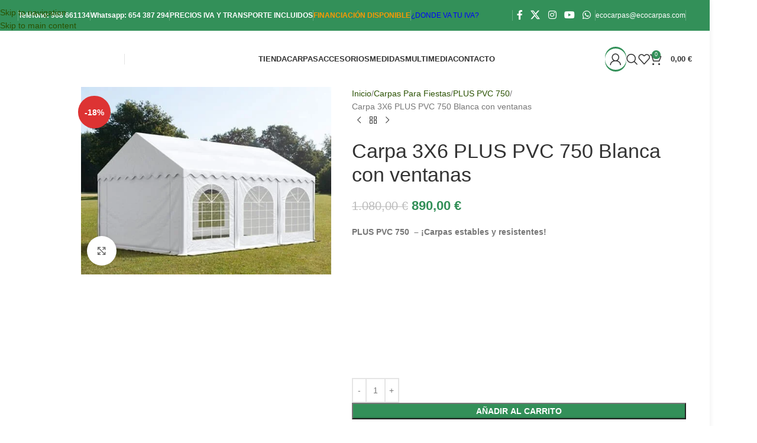

--- FILE ---
content_type: text/html; charset=UTF-8
request_url: https://ecocarpas.com/producto/carpa-3x6-plus-pvc-blanca-con-ventanas/
body_size: 70727
content:

 

<!DOCTYPE html><html lang="es"><head><script data-no-optimize="1">var litespeed_docref=sessionStorage.getItem("litespeed_docref");litespeed_docref&&(Object.defineProperty(document,"referrer",{get:function(){return litespeed_docref}}),sessionStorage.removeItem("litespeed_docref"));</script> <meta charset="UTF-8"><link rel="profile" href="https://gmpg.org/xfn/11"><link rel="pingback" href="https://ecocarpas.com/xmlrpc.php"><meta name='robots' content='index, follow, max-image-preview:large, max-snippet:-1, max-video-preview:-1' /> <script type="litespeed/javascript">(function(w,d,s,l,i){w[l]=w[l]||[];w[l].push({'gtm.start':new Date().getTime(),event:'gtm.js'});var f=d.getElementsByTagName(s)[0],j=d.createElement(s),dl=l!='dataLayer'?'&l='+l:'';j.async=!0;j.src='https://www.googletagmanager.com/gtm.js?id='+i+dl;f.parentNode.insertBefore(j,f)})(window,document,'script','dataLayer','GTM-N68XV4L')</script> <title>Carpa 3X6 PLUS PVC 750 Blanca con ventanas - Ecocarpas</title><link data-rocket-preload as="style" href="https://fonts.googleapis.com/css?family=Hind%3A400%2C600%2C300%7CUbuntu%3A400%2C700%2C500%7CSatisfy%3A400%7CLato%3A400%2C700&#038;display=swap" rel="preload"><noscript data-wpr-hosted-gf-parameters=""><link rel="stylesheet" href="https://fonts.googleapis.com/css?family=Hind%3A400%2C600%2C300%7CUbuntu%3A400%2C700%2C500%7CSatisfy%3A400%7CLato%3A400%2C700&#038;display=swap"></noscript><meta name="description" content="PLUS PVC 750 - ¡Carpas estables y resistentes!" /><link rel="canonical" href="https://ecocarpas.com/producto/carpa-3x6-plus-pvc-blanca-con-ventanas/" /><meta property="og:locale" content="es_ES" /><meta property="og:type" content="product" /><meta property="og:title" content="Carpa 3X6 PLUS PVC 750 Blanca con ventanas" /><meta property="og:description" content="PLUS PVC 750  - ¡Carpas estables y resistentes!" /><meta property="og:url" content="https://ecocarpas.com/producto/carpa-3x6-plus-pvc-blanca-con-ventanas/" /><meta property="og:site_name" content="Ecocarpas" /><meta property="article:modified_time" content="2025-02-16T13:37:17+00:00" /><meta property="og:image" content="https://ecocarpas.com/wp-content/uploads/2023/02/3X6PLUSBL.jpg" /><meta property="og:image:width" content="515" /><meta property="og:image:height" content="386" /><meta property="og:image:type" content="image/jpeg" /><meta property="og:image" content="https://ecocarpas.com/wp-content/uploads/2023/02/3x6pluspvcmedidas.jpg" /><meta property="og:image:width" content="640" /><meta property="og:image:height" content="480" /><meta property="og:image:type" content="image/jpeg" /><meta property="og:image" content="https://ecocarpas.com/wp-content/uploads/2023/02/pluspvc4-3-1.jpg" /><meta property="og:image:width" content="640" /><meta property="og:image:height" content="480" /><meta property="og:image:type" content="image/jpeg" /><meta property="og:image" content="https://ecocarpas.com/wp-content/uploads/2023/02/pluspvc4-2-1.jpg" /><meta property="og:image:width" content="640" /><meta property="og:image:height" content="480" /><meta property="og:image:type" content="image/jpeg" /><meta property="og:image" content="https://ecocarpas.com/wp-content/uploads/2023/02/pluspvc4-1-1.jpg" /><meta property="og:image:width" content="640" /><meta property="og:image:height" content="480" /><meta property="og:image:type" content="image/jpeg" /><meta property="og:image" content="https://ecocarpas.com/wp-content/uploads/2023/02/pluspvc4-6.jpg" /><meta property="og:image:width" content="640" /><meta property="og:image:height" content="480" /><meta property="og:image:type" content="image/jpeg" /><meta property="og:image" content="https://ecocarpas.com/wp-content/uploads/2023/02/pluspvc4-5.jpg" /><meta property="og:image:width" content="640" /><meta property="og:image:height" content="480" /><meta property="og:image:type" content="image/jpeg" /><meta property="og:image" content="https://ecocarpas.com/wp-content/uploads/2023/02/pluspvc4-4.jpg" /><meta property="og:image:width" content="640" /><meta property="og:image:height" content="480" /><meta property="og:image:type" content="image/jpeg" /><meta name="twitter:card" content="summary_large_image" /><meta name="twitter:site" content="@ecocarpas_com" /><meta name="twitter:label1" content="Precio" /><meta name="twitter:data1" content="890,00&nbsp;&euro;" /><meta name="twitter:label2" content="Disponibilidad" /><meta name="twitter:data2" content="Disponible" /> <script type="application/ld+json" class="yoast-schema-graph">{"@context":"https://schema.org","@graph":[{"@type":["WebPage","ItemPage"],"@id":"https://ecocarpas.com/producto/carpa-3x6-plus-pvc-blanca-con-ventanas/","url":"https://ecocarpas.com/producto/carpa-3x6-plus-pvc-blanca-con-ventanas/","name":"Carpa 3X6 PLUS PVC 750 Blanca con ventanas - Ecocarpas","isPartOf":{"@id":"https://ecocarpas.com/#website"},"primaryImageOfPage":{"@id":"https://ecocarpas.com/producto/carpa-3x6-plus-pvc-blanca-con-ventanas/#primaryimage"},"image":{"@id":"https://ecocarpas.com/producto/carpa-3x6-plus-pvc-blanca-con-ventanas/#primaryimage"},"thumbnailUrl":"https://ecocarpas.com/wp-content/uploads/2023/02/3X6PLUSBL.jpg","breadcrumb":{"@id":"https://ecocarpas.com/producto/carpa-3x6-plus-pvc-blanca-con-ventanas/#breadcrumb"},"inLanguage":"es","potentialAction":{"@type":"BuyAction","target":"https://ecocarpas.com/producto/carpa-3x6-plus-pvc-blanca-con-ventanas/"}},{"@type":"ImageObject","inLanguage":"es","@id":"https://ecocarpas.com/producto/carpa-3x6-plus-pvc-blanca-con-ventanas/#primaryimage","url":"https://ecocarpas.com/wp-content/uploads/2023/02/3X6PLUSBL.jpg","contentUrl":"https://ecocarpas.com/wp-content/uploads/2023/02/3X6PLUSBL.jpg","width":515,"height":386},{"@type":"BreadcrumbList","@id":"https://ecocarpas.com/producto/carpa-3x6-plus-pvc-blanca-con-ventanas/#breadcrumb","itemListElement":[{"@type":"ListItem","position":1,"name":"Portada","item":"https://ecocarpas.com/"},{"@type":"ListItem","position":2,"name":"Tienda","item":"https://ecocarpas.com/shop/"},{"@type":"ListItem","position":3,"name":"Carpa 3X6 PLUS PVC 750 Blanca con ventanas"}]},{"@type":"WebSite","@id":"https://ecocarpas.com/#website","url":"https://ecocarpas.com/","name":"Ecocarpas","description":"las mejores carpas para Fiestas","publisher":{"@id":"https://ecocarpas.com/#organization"},"potentialAction":[{"@type":"SearchAction","target":{"@type":"EntryPoint","urlTemplate":"https://ecocarpas.com/?s={search_term_string}"},"query-input":{"@type":"PropertyValueSpecification","valueRequired":true,"valueName":"search_term_string"}}],"inLanguage":"es"},{"@type":"Organization","@id":"https://ecocarpas.com/#organization","name":"Ecocarpas","url":"https://ecocarpas.com/","logo":{"@type":"ImageObject","inLanguage":"es","@id":"https://ecocarpas.com/#/schema/logo/image/","url":"https://ecocarpas.com/wp-content/uploads/2023/02/cropped-logo-E2.jpg","contentUrl":"https://ecocarpas.com/wp-content/uploads/2023/02/cropped-logo-E2.jpg","width":512,"height":512,"caption":"Ecocarpas"},"image":{"@id":"https://ecocarpas.com/#/schema/logo/image/"},"sameAs":["https://www.facebook.com/ecocarpas/?locale=es_ES","https://x.com/ecocarpas_com","https://www.instagram.com/ecocarpas/?hl=es","https://www.youtube.com/c/ecocarpascom","https://es.pinterest.com/ecocarpas_com/"]}]}</script> <meta property="product:price:amount" content="890.00" /><meta property="product:price:currency" content="EUR" /><meta property="og:availability" content="instock" /><meta property="product:availability" content="instock" /><meta property="product:retailer_item_id" content="40132" /><meta property="product:condition" content="new" /><link rel='dns-prefetch' href='//assets.pinterest.com' /><link rel='dns-prefetch' href='//fonts.googleapis.com' /><link href='https://fonts.gstatic.com' crossorigin rel='preconnect' /><link rel="alternate" type="application/rss+xml" title="Ecocarpas &raquo; Feed" href="https://ecocarpas.com/feed/" /><link rel="alternate" type="application/rss+xml" title="Ecocarpas &raquo; Feed de los comentarios" href="https://ecocarpas.com/comments/feed/" /><link rel="alternate" title="oEmbed (JSON)" type="application/json+oembed" href="https://ecocarpas.com/wp-json/oembed/1.0/embed?url=https%3A%2F%2Fecocarpas.com%2Fproducto%2Fcarpa-3x6-plus-pvc-blanca-con-ventanas%2F" /><link rel="alternate" title="oEmbed (XML)" type="text/xml+oembed" href="https://ecocarpas.com/wp-json/oembed/1.0/embed?url=https%3A%2F%2Fecocarpas.com%2Fproducto%2Fcarpa-3x6-plus-pvc-blanca-con-ventanas%2F&#038;format=xml" /><style id='wp-img-auto-sizes-contain-inline-css' type='text/css'>img:is([sizes=auto i],[sizes^="auto," i]){contain-intrinsic-size:3000px 1500px}
/*# sourceURL=wp-img-auto-sizes-contain-inline-css */</style><link data-optimized="2" rel="stylesheet" href="https://ecocarpas.com/wp-content/litespeed/css/baf0621fb7d1624d74a838da91b047c9.css?ver=64df6" /><style id='wpbforwpbakery-main-inline-css' type='text/css'>.wpbforwpbakery_archive .vc_row.wpb_row.vc_row-fluid,
  			.wpbforwpbakery-single-product .vc_row.wpb_row.vc_row-fluid,
  			.wpbforwpbakery-page-template .vc_row.wpb_row.vc_row-fluid{
  				max-width: 1170;
  				margin: 0 auto;
  			}
  			.wpbforwpbakery_archive .vc_row.wpb_row.vc_row-fluid[data-vc-full-width='true'],
  			.wpbforwpbakery-single-product .vc_row.wpb_row.vc_row-fluid[data-vc-full-width='true'],
  			.wpbforwpbakery-page-template .vc_row.wpb_row.vc_row-fluid[data-vc-full-width='true']{
				max-width:100%;
  			}
   	   
/*# sourceURL=wpbforwpbakery-main-inline-css */</style><style id='woocommerce-inline-inline-css' type='text/css'>.woocommerce form .form-row .required { visibility: visible; }
/*# sourceURL=woocommerce-inline-inline-css */</style><style id='rocket-lazyload-inline-css' type='text/css'>.rll-youtube-player{position:relative;padding-bottom:56.23%;height:0;overflow:hidden;max-width:100%;}.rll-youtube-player:focus-within{outline: 2px solid currentColor;outline-offset: 5px;}.rll-youtube-player iframe{position:absolute;top:0;left:0;width:100%;height:100%;z-index:100;background:0 0}.rll-youtube-player img{bottom:0;display:block;left:0;margin:auto;max-width:100%;width:100%;position:absolute;right:0;top:0;border:none;height:auto;-webkit-transition:.4s all;-moz-transition:.4s all;transition:.4s all}.rll-youtube-player img:hover{-webkit-filter:brightness(75%)}.rll-youtube-player .play{height:100%;width:100%;left:0;top:0;position:absolute;background:var(--wpr-bg-bbd36dd8-7bde-46d6-beb1-57abfec33b29) no-repeat center;background-color: transparent !important;cursor:pointer;border:none;}
/*# sourceURL=rocket-lazyload-inline-css */</style> <script type="litespeed/javascript" data-src="https://ecocarpas.com/wp-includes/js/jquery/jquery.min.js" id="jquery-core-js"></script> <script id="tiered-pricing-table-front-js-js-extra" type="litespeed/javascript">var tieredPricingGlobalData={"loadVariationTieredPricingNonce":"5f8702166a","isPremium":"no","currencyOptions":{"currency_symbol":"&euro;","decimal_separator":",","thousand_separator":".","decimals":2,"price_format":"%2$s&nbsp;%1$s","trim_zeros":!1},"supportedVariableProductTypes":["variable","variable-subscription"],"supportedSimpleProductTypes":["simple","variation","subscription","subscription-variation"]}</script> <script id="wc-add-to-cart-js-extra" type="litespeed/javascript">var wc_add_to_cart_params={"ajax_url":"/wp-admin/admin-ajax.php","wc_ajax_url":"/?wc-ajax=%%endpoint%%","i18n_view_cart":"Ver carrito","cart_url":"https://ecocarpas.com/cart/","is_cart":"","cart_redirect_after_add":"no"}</script> <script id="wc-single-product-js-extra" type="litespeed/javascript">var wc_single_product_params={"i18n_required_rating_text":"Por favor elige una puntuaci\u00f3n","i18n_rating_options":["1 de 5 estrellas","2 de 5 estrellas","3 de 5 estrellas","4 de 5 estrellas","5 de 5 estrellas"],"i18n_product_gallery_trigger_text":"Ver galer\u00eda de im\u00e1genes a pantalla completa","review_rating_required":"yes","flexslider":{"rtl":!1,"animation":"slide","smoothHeight":!0,"directionNav":!1,"controlNav":"thumbnails","slideshow":!1,"animationSpeed":500,"animationLoop":!1,"allowOneSlide":!1},"zoom_enabled":"","zoom_options":[],"photoswipe_enabled":"","photoswipe_options":{"shareEl":!1,"closeOnScroll":!1,"history":!1,"hideAnimationDuration":0,"showAnimationDuration":0},"flexslider_enabled":""}</script> <script id="woocommerce-js-extra" type="litespeed/javascript">var woocommerce_params={"ajax_url":"/wp-admin/admin-ajax.php","wc_ajax_url":"/?wc-ajax=%%endpoint%%","i18n_password_show":"Mostrar contrase\u00f1a","i18n_password_hide":"Ocultar contrase\u00f1a"}</script> <script></script><link rel="https://api.w.org/" href="https://ecocarpas.com/wp-json/" /><link rel="alternate" title="JSON" type="application/json" href="https://ecocarpas.com/wp-json/wp/v2/product/629" /><link rel="EditURI" type="application/rsd+xml" title="RSD" href="https://ecocarpas.com/xmlrpc.php?rsd" /><meta name="generator" content="WordPress 6.9" /><meta name="generator" content="WooCommerce 10.4.3" /><link rel='shortlink' href='https://ecocarpas.com/?p=629' /> <script type="litespeed/javascript">(function($){$('.tpt__tiered-pricing').on('tiered_price_update',function(event,data){$.each($('.wcpa_form_outer'),function(i,el){var $el=$(el);var product=$el.data('product');if(product){product.wc_product_price=data.price;$(el).data('product',product)}})})})(jQuery)</script> <meta property="og:url" content="https://ecocarpas.com/producto/carpa-3x6-plus-pvc-blanca-con-ventanas/" /><meta property="og:site_name" content="Ecocarpas" /><meta property="og:type" content="og:product" /><meta property="og:title" content="Carpa 3X6 PLUS PVC 750 Blanca con ventanas" /><meta property="og:image" content="https://ecocarpas.com/wp-content/uploads/2023/02/3X6PLUSBL.jpg" /><meta property="product:price:currency" content="EUR" /><meta property="product:price:amount" content="890" /><meta property="og:price:standard_amount" content="1080.00" /><meta property="og:description" content="PLUS PVC 750  - ¡Carpas estables y resistentes!" /><meta property="og:availability" content="instock" /><meta name="generator" content=" WooCommerce Redsys Gateway v.26.2.3"><meta name="viewport" content="width=device-width, initial-scale=1"><link rel="preload" as="font" href="https://ecocarpas.com/wp-content/themes/woodmart/fonts/woodmart-font-1-400.woff2?v=8.3.5" type="font/woff2" crossorigin>
<noscript><style>.woocommerce-product-gallery{ opacity: 1 !important; }</style></noscript><style type="text/css">.recentcomments a{display:inline !important;padding:0 !important;margin:0 !important;}</style><meta name="generator" content="Powered by WPBakery Page Builder - drag and drop page builder for WordPress."/><link rel="icon" href="https://ecocarpas.com/wp-content/uploads/2023/02/cropped-logo-E2-32x32.jpg" sizes="32x32" /><link rel="icon" href="https://ecocarpas.com/wp-content/uploads/2023/02/cropped-logo-E2-192x192.jpg" sizes="192x192" /><link rel="apple-touch-icon" href="https://ecocarpas.com/wp-content/uploads/2023/02/cropped-logo-E2-180x180.jpg" /><meta name="msapplication-TileImage" content="https://ecocarpas.com/wp-content/uploads/2023/02/cropped-logo-E2-270x270.jpg" /><style></style><noscript><style>.wpb_animate_when_almost_visible { opacity: 1; }</style></noscript><style id="wd-style-header_960307-css" data-type="wd-style-header_960307">:root{
	--wd-top-bar-h: 52px;
	--wd-top-bar-sm-h: 38px;
	--wd-top-bar-sticky-h: .00001px;
	--wd-top-bar-brd-w: .00001px;

	--wd-header-general-h: 95px;
	--wd-header-general-sm-h: 60px;
	--wd-header-general-sticky-h: 60px;
	--wd-header-general-brd-w: .00001px;

	--wd-header-bottom-h: 52px;
	--wd-header-bottom-sm-h: 52px;
	--wd-header-bottom-sticky-h: .00001px;
	--wd-header-bottom-brd-w: .00001px;

	--wd-header-clone-h: .00001px;

	--wd-header-brd-w: calc(var(--wd-top-bar-brd-w) + var(--wd-header-general-brd-w) + var(--wd-header-bottom-brd-w));
	--wd-header-h: calc(var(--wd-top-bar-h) + var(--wd-header-general-h) + var(--wd-header-bottom-h) + var(--wd-header-brd-w));
	--wd-header-sticky-h: calc(var(--wd-top-bar-sticky-h) + var(--wd-header-general-sticky-h) + var(--wd-header-bottom-sticky-h) + var(--wd-header-clone-h) + var(--wd-header-brd-w));
	--wd-header-sm-h: calc(var(--wd-top-bar-sm-h) + var(--wd-header-general-sm-h) + var(--wd-header-bottom-sm-h) + var(--wd-header-brd-w));
}

.whb-top-bar .wd-dropdown {
	margin-top: 5px;
}

.whb-top-bar .wd-dropdown:after {
	height: 16px;
}


.whb-sticked .whb-general-header .wd-dropdown:not(.sub-sub-menu) {
	margin-top: 9px;
}

.whb-sticked .whb-general-header .wd-dropdown:not(.sub-sub-menu):after {
	height: 20px;
}




.whb-header-bottom .wd-dropdown {
	margin-top: 5px;
}

.whb-header-bottom .wd-dropdown:after {
	height: 16px;
}



		
.whb-t0rp6jl8eabl8bppnqpb.info-box-wrapper div.wd-info-box {
	--ib-icon-sp: 10px;
}
.whb-top-bar {
	background-color: rgba(51, 144, 89, 1);
}

.whb-9x1ytaxq7aphtb3npidp form.searchform {
	--wd-form-height: 46px;
}
.whb-general-header {
	border-bottom-width: 0px;border-bottom-style: solid;
}

.whb-header-bottom {
	border-bottom-width: 0px;border-bottom-style: solid;
}</style><style id="wd-style-theme_settings_default-css" data-type="wd-style-theme_settings_default">@font-face {
	font-weight: normal;
	font-style: normal;
	font-family: "woodmart-font";
	src: url("//ecocarpas.com/wp-content/themes/woodmart/fonts/woodmart-font-1-400.woff2?v=8.3.5") format("woff2");
	font-display:swap;
}

:root {
	--wd-text-font: "Hind", Arial, Helvetica, sans-serif;
	--wd-text-font-weight: 400;
	--wd-text-color: #777777;
	--wd-text-font-size: 14px;
	--wd-title-font: "Ubuntu", Arial, Helvetica, sans-serif;
	--wd-title-font-weight: 500;
	--wd-title-color: #242424;
	--wd-entities-title-font: "Ubuntu", Arial, Helvetica, sans-serif;
	--wd-entities-title-font-weight: 500;
	--wd-entities-title-color: #333333;
	--wd-entities-title-color-hover: rgb(51 51 51 / 65%);
	--wd-alternative-font: "Satisfy", Arial, Helvetica, sans-serif;
	--wd-widget-title-font: "Ubuntu", Arial, Helvetica, sans-serif;
	--wd-widget-title-font-weight: 500;
	--wd-widget-title-transform: uppercase;
	--wd-widget-title-color: #333;
	--wd-widget-title-font-size: 16px;
	--wd-header-el-font: "Lato", Arial, Helvetica, sans-serif;
	--wd-header-el-font-weight: 700;
	--wd-header-el-transform: uppercase;
	--wd-header-el-font-size: 13px;
	--wd-otl-style: dotted;
	--wd-otl-width: 2px;
	--wd-primary-color: rgb(51,144,89);
	--wd-alternative-color: #fbbc34;
	--btn-default-bgcolor: #f7f7f7;
	--btn-default-bgcolor-hover: #efefef;
	--btn-accented-bgcolor: rgb(51,144,89);
	--btn-accented-bgcolor-hover: rgb(30,106,61);
	--wd-form-brd-width: 2px;
	--notices-success-bg: #459647;
	--notices-success-color: #fff;
	--notices-warning-bg: #E0B252;
	--notices-warning-color: #fff;
	--wd-link-color: rgb(42,81,0);
	--wd-link-color-hover: rgb(0,155,7);
}
.wd-age-verify-wrap {
	--wd-popup-width: 500px;
}
.wd-popup.wd-promo-popup {
	background-color: rgb(255,255,255);
	background-image: none;
	background-repeat: no-repeat;
	background-size: cover;
	background-position: center center;
}
.wd-promo-popup-wrap {
	--wd-popup-width: 1000px;
}
:is(.woodmart-woocommerce-layered-nav, .wd-product-category-filter) .wd-scroll-content {
	max-height: 223px;
}
.wd-page-title .wd-page-title-bg img {
	object-fit: cover;
	object-position: center center;
}
.wd-footer {
	background-color: #ffffff;
	background-image: none;
}
.product-labels .product-label.onsale {
	background-color: rgb(221,51,51);
}
.product-labels .product-label.new {
	color: rgb(0,0,0);
}
.product-labels .product-label.out-of-stock {
	background-color: rgb(221,51,51);
	color: rgb(0,0,0);
}
.mfp-wrap.wd-popup-quick-view-wrap {
	--wd-popup-width: 920px;
}
:root{
--wd-container-w: 1160px;
--wd-form-brd-radius: 0px;
--btn-default-color: #333;
--btn-default-color-hover: #333;
--btn-accented-color: #fff;
--btn-accented-color-hover: #fff;
--btn-default-brd-radius: 0px;
--btn-default-box-shadow: none;
--btn-default-box-shadow-hover: none;
--btn-default-box-shadow-active: none;
--btn-default-bottom: 0px;
--btn-accented-bottom-active: -1px;
--btn-accented-brd-radius: 0px;
--btn-accented-box-shadow: inset 0 -2px 0 rgba(0, 0, 0, .15);
--btn-accented-box-shadow-hover: inset 0 -2px 0 rgba(0, 0, 0, .15);
--wd-brd-radius: 0px;
}

@media (min-width: 1160px) {
[data-vc-full-width]:not([data-vc-stretch-content]),
:is(.vc_section, .vc_row).wd-section-stretch {
padding-left: calc((100vw - 1160px - var(--wd-sticky-nav-w) - var(--wd-scroll-w)) / 2);
padding-right: calc((100vw - 1160px - var(--wd-sticky-nav-w) - var(--wd-scroll-w)) / 2);
}
}


.wd-page-title {
background-color: #0a0a0a;
}</style><noscript><style id="rocket-lazyload-nojs-css">.rll-youtube-player, [data-lazy-src]{display:none !important;}</style></noscript><style id='global-styles-inline-css' type='text/css'>:root{--wp--preset--aspect-ratio--square: 1;--wp--preset--aspect-ratio--4-3: 4/3;--wp--preset--aspect-ratio--3-4: 3/4;--wp--preset--aspect-ratio--3-2: 3/2;--wp--preset--aspect-ratio--2-3: 2/3;--wp--preset--aspect-ratio--16-9: 16/9;--wp--preset--aspect-ratio--9-16: 9/16;--wp--preset--color--black: #000000;--wp--preset--color--cyan-bluish-gray: #abb8c3;--wp--preset--color--white: #ffffff;--wp--preset--color--pale-pink: #f78da7;--wp--preset--color--vivid-red: #cf2e2e;--wp--preset--color--luminous-vivid-orange: #ff6900;--wp--preset--color--luminous-vivid-amber: #fcb900;--wp--preset--color--light-green-cyan: #7bdcb5;--wp--preset--color--vivid-green-cyan: #00d084;--wp--preset--color--pale-cyan-blue: #8ed1fc;--wp--preset--color--vivid-cyan-blue: #0693e3;--wp--preset--color--vivid-purple: #9b51e0;--wp--preset--gradient--vivid-cyan-blue-to-vivid-purple: linear-gradient(135deg,rgb(6,147,227) 0%,rgb(155,81,224) 100%);--wp--preset--gradient--light-green-cyan-to-vivid-green-cyan: linear-gradient(135deg,rgb(122,220,180) 0%,rgb(0,208,130) 100%);--wp--preset--gradient--luminous-vivid-amber-to-luminous-vivid-orange: linear-gradient(135deg,rgb(252,185,0) 0%,rgb(255,105,0) 100%);--wp--preset--gradient--luminous-vivid-orange-to-vivid-red: linear-gradient(135deg,rgb(255,105,0) 0%,rgb(207,46,46) 100%);--wp--preset--gradient--very-light-gray-to-cyan-bluish-gray: linear-gradient(135deg,rgb(238,238,238) 0%,rgb(169,184,195) 100%);--wp--preset--gradient--cool-to-warm-spectrum: linear-gradient(135deg,rgb(74,234,220) 0%,rgb(151,120,209) 20%,rgb(207,42,186) 40%,rgb(238,44,130) 60%,rgb(251,105,98) 80%,rgb(254,248,76) 100%);--wp--preset--gradient--blush-light-purple: linear-gradient(135deg,rgb(255,206,236) 0%,rgb(152,150,240) 100%);--wp--preset--gradient--blush-bordeaux: linear-gradient(135deg,rgb(254,205,165) 0%,rgb(254,45,45) 50%,rgb(107,0,62) 100%);--wp--preset--gradient--luminous-dusk: linear-gradient(135deg,rgb(255,203,112) 0%,rgb(199,81,192) 50%,rgb(65,88,208) 100%);--wp--preset--gradient--pale-ocean: linear-gradient(135deg,rgb(255,245,203) 0%,rgb(182,227,212) 50%,rgb(51,167,181) 100%);--wp--preset--gradient--electric-grass: linear-gradient(135deg,rgb(202,248,128) 0%,rgb(113,206,126) 100%);--wp--preset--gradient--midnight: linear-gradient(135deg,rgb(2,3,129) 0%,rgb(40,116,252) 100%);--wp--preset--font-size--small: 13px;--wp--preset--font-size--medium: 20px;--wp--preset--font-size--large: 36px;--wp--preset--font-size--x-large: 42px;--wp--preset--spacing--20: 0.44rem;--wp--preset--spacing--30: 0.67rem;--wp--preset--spacing--40: 1rem;--wp--preset--spacing--50: 1.5rem;--wp--preset--spacing--60: 2.25rem;--wp--preset--spacing--70: 3.38rem;--wp--preset--spacing--80: 5.06rem;--wp--preset--shadow--natural: 6px 6px 9px rgba(0, 0, 0, 0.2);--wp--preset--shadow--deep: 12px 12px 50px rgba(0, 0, 0, 0.4);--wp--preset--shadow--sharp: 6px 6px 0px rgba(0, 0, 0, 0.2);--wp--preset--shadow--outlined: 6px 6px 0px -3px rgb(255, 255, 255), 6px 6px rgb(0, 0, 0);--wp--preset--shadow--crisp: 6px 6px 0px rgb(0, 0, 0);}:where(body) { margin: 0; }.wp-site-blocks > .alignleft { float: left; margin-right: 2em; }.wp-site-blocks > .alignright { float: right; margin-left: 2em; }.wp-site-blocks > .aligncenter { justify-content: center; margin-left: auto; margin-right: auto; }:where(.is-layout-flex){gap: 0.5em;}:where(.is-layout-grid){gap: 0.5em;}.is-layout-flow > .alignleft{float: left;margin-inline-start: 0;margin-inline-end: 2em;}.is-layout-flow > .alignright{float: right;margin-inline-start: 2em;margin-inline-end: 0;}.is-layout-flow > .aligncenter{margin-left: auto !important;margin-right: auto !important;}.is-layout-constrained > .alignleft{float: left;margin-inline-start: 0;margin-inline-end: 2em;}.is-layout-constrained > .alignright{float: right;margin-inline-start: 2em;margin-inline-end: 0;}.is-layout-constrained > .aligncenter{margin-left: auto !important;margin-right: auto !important;}.is-layout-constrained > :where(:not(.alignleft):not(.alignright):not(.alignfull)){margin-left: auto !important;margin-right: auto !important;}body .is-layout-flex{display: flex;}.is-layout-flex{flex-wrap: wrap;align-items: center;}.is-layout-flex > :is(*, div){margin: 0;}body .is-layout-grid{display: grid;}.is-layout-grid > :is(*, div){margin: 0;}body{padding-top: 0px;padding-right: 0px;padding-bottom: 0px;padding-left: 0px;}a:where(:not(.wp-element-button)){text-decoration: none;}:root :where(.wp-element-button, .wp-block-button__link){background-color: #32373c;border-width: 0;color: #fff;font-family: inherit;font-size: inherit;font-style: inherit;font-weight: inherit;letter-spacing: inherit;line-height: inherit;padding-top: calc(0.667em + 2px);padding-right: calc(1.333em + 2px);padding-bottom: calc(0.667em + 2px);padding-left: calc(1.333em + 2px);text-decoration: none;text-transform: inherit;}.has-black-color{color: var(--wp--preset--color--black) !important;}.has-cyan-bluish-gray-color{color: var(--wp--preset--color--cyan-bluish-gray) !important;}.has-white-color{color: var(--wp--preset--color--white) !important;}.has-pale-pink-color{color: var(--wp--preset--color--pale-pink) !important;}.has-vivid-red-color{color: var(--wp--preset--color--vivid-red) !important;}.has-luminous-vivid-orange-color{color: var(--wp--preset--color--luminous-vivid-orange) !important;}.has-luminous-vivid-amber-color{color: var(--wp--preset--color--luminous-vivid-amber) !important;}.has-light-green-cyan-color{color: var(--wp--preset--color--light-green-cyan) !important;}.has-vivid-green-cyan-color{color: var(--wp--preset--color--vivid-green-cyan) !important;}.has-pale-cyan-blue-color{color: var(--wp--preset--color--pale-cyan-blue) !important;}.has-vivid-cyan-blue-color{color: var(--wp--preset--color--vivid-cyan-blue) !important;}.has-vivid-purple-color{color: var(--wp--preset--color--vivid-purple) !important;}.has-black-background-color{background-color: var(--wp--preset--color--black) !important;}.has-cyan-bluish-gray-background-color{background-color: var(--wp--preset--color--cyan-bluish-gray) !important;}.has-white-background-color{background-color: var(--wp--preset--color--white) !important;}.has-pale-pink-background-color{background-color: var(--wp--preset--color--pale-pink) !important;}.has-vivid-red-background-color{background-color: var(--wp--preset--color--vivid-red) !important;}.has-luminous-vivid-orange-background-color{background-color: var(--wp--preset--color--luminous-vivid-orange) !important;}.has-luminous-vivid-amber-background-color{background-color: var(--wp--preset--color--luminous-vivid-amber) !important;}.has-light-green-cyan-background-color{background-color: var(--wp--preset--color--light-green-cyan) !important;}.has-vivid-green-cyan-background-color{background-color: var(--wp--preset--color--vivid-green-cyan) !important;}.has-pale-cyan-blue-background-color{background-color: var(--wp--preset--color--pale-cyan-blue) !important;}.has-vivid-cyan-blue-background-color{background-color: var(--wp--preset--color--vivid-cyan-blue) !important;}.has-vivid-purple-background-color{background-color: var(--wp--preset--color--vivid-purple) !important;}.has-black-border-color{border-color: var(--wp--preset--color--black) !important;}.has-cyan-bluish-gray-border-color{border-color: var(--wp--preset--color--cyan-bluish-gray) !important;}.has-white-border-color{border-color: var(--wp--preset--color--white) !important;}.has-pale-pink-border-color{border-color: var(--wp--preset--color--pale-pink) !important;}.has-vivid-red-border-color{border-color: var(--wp--preset--color--vivid-red) !important;}.has-luminous-vivid-orange-border-color{border-color: var(--wp--preset--color--luminous-vivid-orange) !important;}.has-luminous-vivid-amber-border-color{border-color: var(--wp--preset--color--luminous-vivid-amber) !important;}.has-light-green-cyan-border-color{border-color: var(--wp--preset--color--light-green-cyan) !important;}.has-vivid-green-cyan-border-color{border-color: var(--wp--preset--color--vivid-green-cyan) !important;}.has-pale-cyan-blue-border-color{border-color: var(--wp--preset--color--pale-cyan-blue) !important;}.has-vivid-cyan-blue-border-color{border-color: var(--wp--preset--color--vivid-cyan-blue) !important;}.has-vivid-purple-border-color{border-color: var(--wp--preset--color--vivid-purple) !important;}.has-vivid-cyan-blue-to-vivid-purple-gradient-background{background: var(--wp--preset--gradient--vivid-cyan-blue-to-vivid-purple) !important;}.has-light-green-cyan-to-vivid-green-cyan-gradient-background{background: var(--wp--preset--gradient--light-green-cyan-to-vivid-green-cyan) !important;}.has-luminous-vivid-amber-to-luminous-vivid-orange-gradient-background{background: var(--wp--preset--gradient--luminous-vivid-amber-to-luminous-vivid-orange) !important;}.has-luminous-vivid-orange-to-vivid-red-gradient-background{background: var(--wp--preset--gradient--luminous-vivid-orange-to-vivid-red) !important;}.has-very-light-gray-to-cyan-bluish-gray-gradient-background{background: var(--wp--preset--gradient--very-light-gray-to-cyan-bluish-gray) !important;}.has-cool-to-warm-spectrum-gradient-background{background: var(--wp--preset--gradient--cool-to-warm-spectrum) !important;}.has-blush-light-purple-gradient-background{background: var(--wp--preset--gradient--blush-light-purple) !important;}.has-blush-bordeaux-gradient-background{background: var(--wp--preset--gradient--blush-bordeaux) !important;}.has-luminous-dusk-gradient-background{background: var(--wp--preset--gradient--luminous-dusk) !important;}.has-pale-ocean-gradient-background{background: var(--wp--preset--gradient--pale-ocean) !important;}.has-electric-grass-gradient-background{background: var(--wp--preset--gradient--electric-grass) !important;}.has-midnight-gradient-background{background: var(--wp--preset--gradient--midnight) !important;}.has-small-font-size{font-size: var(--wp--preset--font-size--small) !important;}.has-medium-font-size{font-size: var(--wp--preset--font-size--medium) !important;}.has-large-font-size{font-size: var(--wp--preset--font-size--large) !important;}.has-x-large-font-size{font-size: var(--wp--preset--font-size--x-large) !important;}
/*# sourceURL=global-styles-inline-css */</style><style id='themecomplete-styles-footer-inline-css' type='text/css'>.woocommerce #content table.cart img.epo-option-image, .woocommerce table.cart img.epo-option-image, .woocommerce-page #content table.cart img.epo-option-image, .woocommerce-page table.cart img.epo-option-image, .woocommerce-mini-cart .cpf-img-on-cart .epo-option-image, .woocommerce-checkout-review-order .cpf-img-on-cart .epo-option-image, .woocommerce-order-details .cpf-img-on-cart .epo-option-image, .epo-option-image, .cpf-img-on-order img, .cpf-img-on-order > * {max-width: calc(70% - var(--tcgapcolumn))  !important;max-height: none !important;}
/*# sourceURL=themecomplete-styles-footer-inline-css */</style><style id="wpr-lazyload-bg-container"></style><style id="wpr-lazyload-bg-exclusion"></style><noscript><style id="wpr-lazyload-bg-nostyle">.wpb_address_book i.icon,option.wpb_address_book{--wpr-bg-daa84ace-cdf2-4c99-9fc9-cb92f311db5e: url('https://ecocarpas.com/wp-content/plugins/js_composer/assets/images/icons/address-book.png');}.wpb_alarm_clock i.icon,option.wpb_alarm_clock{--wpr-bg-26e5f8f6-1cfe-4781-8c72-dbab794287d9: url('https://ecocarpas.com/wp-content/plugins/js_composer/assets/images/icons/alarm-clock.png');}.wpb_anchor i.icon,option.wpb_anchor{--wpr-bg-15353597-6660-46f7-8155-8c394aebfb20: url('https://ecocarpas.com/wp-content/plugins/js_composer/assets/images/icons/anchor.png');}.wpb_application_image i.icon,option.wpb_application_image{--wpr-bg-fedc84e6-37a4-45ef-a7e5-760d7ba5e97c: url('https://ecocarpas.com/wp-content/plugins/js_composer/assets/images/icons/application-image.png');}.wpb_arrow i.icon,option.wpb_arrow{--wpr-bg-46ef9b49-5a6f-47d6-9d6d-0f514dfb0be8: url('https://ecocarpas.com/wp-content/plugins/js_composer/assets/images/icons/arrow.png');}.wpb_asterisk i.icon,option.wpb_asterisk{--wpr-bg-c4995bb4-7c91-402d-96df-6c1b30afafe6: url('https://ecocarpas.com/wp-content/plugins/js_composer/assets/images/icons/asterisk.png');}.wpb_hammer i.icon,option.wpb_hammer{--wpr-bg-601c2e3d-8bcb-4679-a6f4-841168bffd92: url('https://ecocarpas.com/wp-content/plugins/js_composer/assets/images/icons/auction-hammer.png');}.wpb_balloon i.icon,option.wpb_balloon{--wpr-bg-5eb3b61a-dd37-4702-9a62-9750e9ddcc3a: url('https://ecocarpas.com/wp-content/plugins/js_composer/assets/images/icons/balloon.png');}.wpb_balloon_buzz i.icon,option.wpb_balloon_buzz{--wpr-bg-8ec57f20-9306-43a1-8e9b-f69baf9030e3: url('https://ecocarpas.com/wp-content/plugins/js_composer/assets/images/icons/balloon-buzz.png');}.wpb_balloon_facebook i.icon,option.wpb_balloon_facebook{--wpr-bg-6aae2ca5-6d1a-4c00-9a92-dddc7d5504a1: url('https://ecocarpas.com/wp-content/plugins/js_composer/assets/images/icons/balloon-facebook.png');}.wpb_balloon_twitter i.icon,option.wpb_balloon_twitter{--wpr-bg-2b83e286-086f-4e5e-8810-1b494ca50212: url('https://ecocarpas.com/wp-content/plugins/js_composer/assets/images/icons/balloon-twitter.png');}.wpb_battery i.icon,option.wpb_battery{--wpr-bg-f0d93b20-9711-476c-887a-d958514f96aa: url('https://ecocarpas.com/wp-content/plugins/js_composer/assets/images/icons/battery-full.png');}.wpb_binocular i.icon,option.wpb_binocular{--wpr-bg-c328ef5e-e43c-46ab-8827-3750e81683b0: url('https://ecocarpas.com/wp-content/plugins/js_composer/assets/images/icons/binocular.png');}.wpb_document_excel i.icon,option.wpb_document_excel{--wpr-bg-f9a0e07f-04f2-4dd6-b51b-9980aee5cfcb: url('https://ecocarpas.com/wp-content/plugins/js_composer/assets/images/icons/blue-document-excel.png');}.wpb_document_image i.icon,option.wpb_document_image{--wpr-bg-5b44e5a7-4433-4245-b0fa-7d8d6a733016: url('https://ecocarpas.com/wp-content/plugins/js_composer/assets/images/icons/blue-document-image.png');}.wpb_document_music i.icon,option.wpb_document_music{--wpr-bg-b6806951-1ea5-47f4-a8a4-691c3649247f: url('https://ecocarpas.com/wp-content/plugins/js_composer/assets/images/icons/blue-document-music.png');}.wpb_document_office i.icon,option.wpb_document_office{--wpr-bg-3238b73d-eceb-489c-8fdd-b134fa8454a7: url('https://ecocarpas.com/wp-content/plugins/js_composer/assets/images/icons/blue-document-office.png');}.wpb_document_pdf i.icon,option.wpb_document_pdf{--wpr-bg-91fe5652-e856-475d-87e1-0c97cd5cba98: url('https://ecocarpas.com/wp-content/plugins/js_composer/assets/images/icons/blue-document-pdf.png');}.wpb_document_powerpoint i.icon,option.wpb_document_powerpoint{--wpr-bg-313f87bd-6e14-4e76-9fa7-906b319ed001: url('https://ecocarpas.com/wp-content/plugins/js_composer/assets/images/icons/blue-document-powerpoint.png');}.wpb_document_word i.icon,option.wpb_document_word{--wpr-bg-3ac2d14e-d82f-4a92-ab90-e684c3aff511: url('https://ecocarpas.com/wp-content/plugins/js_composer/assets/images/icons/blue-document-word.png');}.wpb_bookmark i.icon,option.wpb_bookmark{--wpr-bg-7fbe724d-3ba6-4b20-9a49-c20ea53b9232: url('https://ecocarpas.com/wp-content/plugins/js_composer/assets/images/icons/bookmark.png');}.wpb_camcorder i.icon,option.wpb_camcorder{--wpr-bg-b5850547-fb2b-456c-b933-b46e654197af: url('https://ecocarpas.com/wp-content/plugins/js_composer/assets/images/icons/camcorder.png');}.wpb_camera i.icon,option.wpb_camera{--wpr-bg-4ecbc2cb-6565-4e24-a302-834c9494b0a8: url('https://ecocarpas.com/wp-content/plugins/js_composer/assets/images/icons/camera.png');}.wpb_chart i.icon,option.wpb_chart{--wpr-bg-74435192-9dd6-49b5-a942-44f3e80234df: url('https://ecocarpas.com/wp-content/plugins/js_composer/assets/images/icons/chart.png');}.wpb_chart_pie i.icon,option.wpb_chart_pie{--wpr-bg-4c8aea0a-e48e-408c-b047-0fe4dd1ee5f7: url('https://ecocarpas.com/wp-content/plugins/js_composer/assets/images/icons/chart-pie.png');}.wpb_clock i.icon,option.wpb_clock{--wpr-bg-8753a61c-cdc2-466d-984c-3d8e230d39db: url('https://ecocarpas.com/wp-content/plugins/js_composer/assets/images/icons/clock.png');}.wpb_play i.icon,option.wpb_play{--wpr-bg-b7f771ac-95c0-4cbf-b2bb-4476b55c6caf: url('https://ecocarpas.com/wp-content/plugins/js_composer/assets/images/icons/control.png');}.wpb_fire i.icon,option.wpb_fire{--wpr-bg-9828c720-0c9b-452f-90e9-e6eaeeb5bc22: url('https://ecocarpas.com/wp-content/plugins/js_composer/assets/images/icons/fire.png');}.wpb_heart i.icon,option.wpb_heart{--wpr-bg-7ee98c2d-41d8-4e5b-986d-ebfb2bedf73b: url('https://ecocarpas.com/wp-content/plugins/js_composer/assets/images/icons/heart.png');}.wpb_mail i.icon,option.wpb_mail{--wpr-bg-e29a1241-a6f9-4802-82a0-9e116afbc74f: url('https://ecocarpas.com/wp-content/plugins/js_composer/assets/images/icons/mail.png');}.wpb_shield i.icon,option.wpb_shield{--wpr-bg-b112b572-1cf2-43dc-806c-04b7868ac3c5: url('https://ecocarpas.com/wp-content/plugins/js_composer/assets/images/icons/plus-shield.png');}.wpb_video i.icon,option.wpb_video{--wpr-bg-724272c6-6e10-4dc4-8ee0-dd43bcc66b66: url('https://ecocarpas.com/wp-content/plugins/js_composer/assets/images/icons/video.png');}.vc-spinner:before{--wpr-bg-349136b4-b825-407e-a2b8-57486e988855: url('https://ecocarpas.com/wp-content/plugins/js_composer/assets/images/spinner.gif');}.vc_pixel_icon-alert{--wpr-bg-7ee03797-fbc7-4739-be60-9b2f5c184a5f: url('https://ecocarpas.com/wp-content/plugins/js_composer/assets/vc/alert.png');}.vc_pixel_icon-info{--wpr-bg-74105894-46fa-4a9f-96a1-5de6c6ed53fa: url('https://ecocarpas.com/wp-content/plugins/js_composer/assets/vc/info.png');}.vc_pixel_icon-tick{--wpr-bg-384bf694-f349-4533-9630-09c296a8c6f1: url('https://ecocarpas.com/wp-content/plugins/js_composer/assets/vc/tick.png');}.vc_pixel_icon-explanation{--wpr-bg-b2803dd6-26b1-423e-9ad4-fbebc999dde8: url('https://ecocarpas.com/wp-content/plugins/js_composer/assets/vc/exclamation.png');}.vc_pixel_icon-address_book{--wpr-bg-5920406d-6f46-44c6-9291-7298a37b3d2c: url('https://ecocarpas.com/wp-content/plugins/js_composer/assets/images/icons/address-book.png');}.vc_pixel_icon-alarm_clock{--wpr-bg-8cc93259-22ef-492c-b027-f7b8b07c8edf: url('https://ecocarpas.com/wp-content/plugins/js_composer/assets/images/icons/alarm-clock.png');}.vc_pixel_icon-anchor{--wpr-bg-839de770-d9ca-4007-9b21-1ec681433577: url('https://ecocarpas.com/wp-content/plugins/js_composer/assets/images/icons/anchor.png');}.vc_pixel_icon-application_image{--wpr-bg-68e799ae-11fc-44b3-a51f-96cbdf397be7: url('https://ecocarpas.com/wp-content/plugins/js_composer/assets/images/icons/application-image.png');}.vc_pixel_icon-arrow{--wpr-bg-5f278d93-03ea-410c-ba32-1fa071a91688: url('https://ecocarpas.com/wp-content/plugins/js_composer/assets/images/icons/arrow.png');}.vc_pixel_icon-asterisk{--wpr-bg-6369f086-fea0-4913-9165-0fafbe252e3e: url('https://ecocarpas.com/wp-content/plugins/js_composer/assets/images/icons/asterisk.png');}.vc_pixel_icon-hammer{--wpr-bg-442ed81c-2cb6-4c9d-a230-99180e8d842b: url('https://ecocarpas.com/wp-content/plugins/js_composer/assets/images/icons/auction-hammer.png');}.vc_pixel_icon-balloon{--wpr-bg-83c7f683-ae1b-40b7-9ffb-feae748d7d50: url('https://ecocarpas.com/wp-content/plugins/js_composer/assets/images/icons/balloon.png');}.vc_pixel_icon-balloon_buzz{--wpr-bg-439e7ae7-b47b-49a3-a339-30ff2ca8f930: url('https://ecocarpas.com/wp-content/plugins/js_composer/assets/images/icons/balloon-buzz.png');}.vc_pixel_icon-balloon_facebook{--wpr-bg-84e0a0d9-93d0-42dc-9c71-e88abcc0b552: url('https://ecocarpas.com/wp-content/plugins/js_composer/assets/images/icons/balloon-facebook.png');}.vc_pixel_icon-balloon_twitter{--wpr-bg-8a33a93b-03d7-4714-a4c7-4def439a7412: url('https://ecocarpas.com/wp-content/plugins/js_composer/assets/images/icons/balloon-twitter.png');}.vc_pixel_icon-battery{--wpr-bg-7f420113-ff2f-4cc7-b61d-32b0359da92d: url('https://ecocarpas.com/wp-content/plugins/js_composer/assets/images/icons/battery-full.png');}.vc_pixel_icon-binocular{--wpr-bg-f9202691-f12d-4753-9051-43550c83f2b3: url('https://ecocarpas.com/wp-content/plugins/js_composer/assets/images/icons/binocular.png');}.vc_pixel_icon-document_excel{--wpr-bg-62417a4f-d13a-4326-be74-a1c34388f02b: url('https://ecocarpas.com/wp-content/plugins/js_composer/assets/images/icons/blue-document-excel.png');}.vc_pixel_icon-document_image{--wpr-bg-5d1225ee-e122-41b4-a610-1bca6f5f2977: url('https://ecocarpas.com/wp-content/plugins/js_composer/assets/images/icons/blue-document-image.png');}.vc_pixel_icon-document_music{--wpr-bg-98cba2b7-edf6-40c9-8974-04574ee88c50: url('https://ecocarpas.com/wp-content/plugins/js_composer/assets/images/icons/blue-document-music.png');}.vc_pixel_icon-document_office{--wpr-bg-e1468544-21ec-468f-a09d-96b5aef93633: url('https://ecocarpas.com/wp-content/plugins/js_composer/assets/images/icons/blue-document-office.png');}.vc_pixel_icon-document_pdf{--wpr-bg-15fdb37b-f926-4647-a1d3-d66ed60de852: url('https://ecocarpas.com/wp-content/plugins/js_composer/assets/images/icons/blue-document-pdf.png');}.vc_pixel_icon-document_powerpoint{--wpr-bg-00cecb33-f8df-4eaf-a304-97966a4dedea: url('https://ecocarpas.com/wp-content/plugins/js_composer/assets/images/icons/blue-document-powerpoint.png');}.vc_pixel_icon-document_word{--wpr-bg-442d6065-1dc3-4220-9eec-38d088a62f64: url('https://ecocarpas.com/wp-content/plugins/js_composer/assets/images/icons/blue-document-word.png');}.vc_pixel_icon-bookmark{--wpr-bg-9a6973ac-e73a-4053-8f5b-dd4cfee40fd0: url('https://ecocarpas.com/wp-content/plugins/js_composer/assets/images/icons/bookmark.png');}.vc_pixel_icon-camcorder{--wpr-bg-0c78ee1d-bd61-4548-8c37-e4869d9c9664: url('https://ecocarpas.com/wp-content/plugins/js_composer/assets/images/icons/camcorder.png');}.vc_pixel_icon-camera{--wpr-bg-d94a7829-c855-42c2-a454-83372f3c4135: url('https://ecocarpas.com/wp-content/plugins/js_composer/assets/images/icons/camera.png');}.vc_pixel_icon-chart{--wpr-bg-2a8bdb4d-df83-4d4f-8022-d6159d9a05d8: url('https://ecocarpas.com/wp-content/plugins/js_composer/assets/images/icons/chart.png');}.vc_pixel_icon-chart_pie{--wpr-bg-5ec8b37e-93b0-411e-917b-ba271d82fd0e: url('https://ecocarpas.com/wp-content/plugins/js_composer/assets/images/icons/chart-pie.png');}.vc_pixel_icon-clock{--wpr-bg-4968ddd7-4ed0-425b-8442-039dcb74c58d: url('https://ecocarpas.com/wp-content/plugins/js_composer/assets/images/icons/clock.png');}.vc_pixel_icon-play{--wpr-bg-fb5009a8-ab56-4842-9a92-5796ed4778fe: url('https://ecocarpas.com/wp-content/plugins/js_composer/assets/images/icons/control.png');}.vc_pixel_icon-fire{--wpr-bg-20c05a71-0766-44d9-849d-43f72e55f985: url('https://ecocarpas.com/wp-content/plugins/js_composer/assets/images/icons/fire.png');}.vc_pixel_icon-heart{--wpr-bg-62715efd-f85d-4d17-a0b5-16bc306e0a93: url('https://ecocarpas.com/wp-content/plugins/js_composer/assets/images/icons/heart.png');}.vc_pixel_icon-mail{--wpr-bg-326fe4a8-2be6-493c-bcd1-d4557c3f69c5: url('https://ecocarpas.com/wp-content/plugins/js_composer/assets/images/icons/mail.png');}.vc_pixel_icon-shield{--wpr-bg-37d8cf7d-c154-49e5-975b-4dc9284e5293: url('https://ecocarpas.com/wp-content/plugins/js_composer/assets/images/icons/plus-shield.png');}.vc_pixel_icon-video{--wpr-bg-15e037f1-50ac-46a0-8211-19ed24f7710e: url('https://ecocarpas.com/wp-content/plugins/js_composer/assets/images/icons/video.png');}.wpb_accordion .wpb_accordion_wrapper .ui-state-active .ui-icon,.wpb_accordion .wpb_accordion_wrapper .ui-state-default .ui-icon{--wpr-bg-1b2cc14f-8e24-4ff1-912b-109cdcb7dada: url('https://ecocarpas.com/wp-content/plugins/js_composer/assets/images/toggle_open.png');}.wpb_accordion .wpb_accordion_wrapper .ui-state-active .ui-icon{--wpr-bg-608d065a-230c-4d11-b880-73b8f368d5ef: url('https://ecocarpas.com/wp-content/plugins/js_composer/assets/images/toggle_close.png');}.wpb_flickr_widget p.flickr_stream_wrap a{--wpr-bg-9a5cb241-d215-4911-aef6-f24bbe40c8eb: url('https://ecocarpas.com/wp-content/plugins/js_composer/assets/images/flickr.png');}.vc-spinner.vc-spinner-complete:before{--wpr-bg-4329a5ba-9000-485c-be46-3b35c1fe608d: url('https://ecocarpas.com/wp-content/plugins/js_composer/assets/vc/tick.png');}.vc-spinner.vc-spinner-failed:before{--wpr-bg-6cce86fe-50bb-4c52-acb9-0661a5cbf0ab: url('https://ecocarpas.com/wp-content/plugins/js_composer/assets/vc/remove.png');}input[type="date"]{--wpr-bg-872967e7-a5ce-45c8-b2c2-95c9e298a9b2: url('https://ecocarpas.com/wp-content/themes/woodmart/inc/admin/assets/images/calend-d.svg');}[class*="color-scheme-light"] input[type='date']{--wpr-bg-32e4c0ba-680e-4362-9ec0-c78d6c6c2a60: url('https://ecocarpas.com/wp-content/themes/woodmart/inc/admin/assets/images/calend-l.svg');}.pswp__button,[class*="pswp__button--arrow--"]:before{--wpr-bg-f2715b78-4b61-46d9-9c36-b0659715f94e: url('https://ecocarpas.com/wp-content/themes/woodmart/images/default-skin.png');}.pswp--svg .pswp__button,.pswp--svg [class*="pswp__button--arrow--"]:before{--wpr-bg-df473d63-4c33-477c-9ec1-5ce1a67796a5: url('https://ecocarpas.com/wp-content/themes/woodmart/images/default-skin.svg');}.rll-youtube-player .play{--wpr-bg-bbd36dd8-7bde-46d6-beb1-57abfec33b29: url('https://ecocarpas.com/wp-content/plugins/wp-rocket/assets/img/youtube.png');}</style></noscript> <script type="application/javascript">const rocket_pairs = [{"selector":".wpb_address_book i.icon,option.wpb_address_book","style":".wpb_address_book i.icon,option.wpb_address_book{--wpr-bg-daa84ace-cdf2-4c99-9fc9-cb92f311db5e: url('https:\/\/ecocarpas.com\/wp-content\/plugins\/js_composer\/assets\/images\/icons\/address-book.png');}","hash":"daa84ace-cdf2-4c99-9fc9-cb92f311db5e","url":"https:\/\/ecocarpas.com\/wp-content\/plugins\/js_composer\/assets\/images\/icons\/address-book.png"},{"selector":".wpb_alarm_clock i.icon,option.wpb_alarm_clock","style":".wpb_alarm_clock i.icon,option.wpb_alarm_clock{--wpr-bg-26e5f8f6-1cfe-4781-8c72-dbab794287d9: url('https:\/\/ecocarpas.com\/wp-content\/plugins\/js_composer\/assets\/images\/icons\/alarm-clock.png');}","hash":"26e5f8f6-1cfe-4781-8c72-dbab794287d9","url":"https:\/\/ecocarpas.com\/wp-content\/plugins\/js_composer\/assets\/images\/icons\/alarm-clock.png"},{"selector":".wpb_anchor i.icon,option.wpb_anchor","style":".wpb_anchor i.icon,option.wpb_anchor{--wpr-bg-15353597-6660-46f7-8155-8c394aebfb20: url('https:\/\/ecocarpas.com\/wp-content\/plugins\/js_composer\/assets\/images\/icons\/anchor.png');}","hash":"15353597-6660-46f7-8155-8c394aebfb20","url":"https:\/\/ecocarpas.com\/wp-content\/plugins\/js_composer\/assets\/images\/icons\/anchor.png"},{"selector":".wpb_application_image i.icon,option.wpb_application_image","style":".wpb_application_image i.icon,option.wpb_application_image{--wpr-bg-fedc84e6-37a4-45ef-a7e5-760d7ba5e97c: url('https:\/\/ecocarpas.com\/wp-content\/plugins\/js_composer\/assets\/images\/icons\/application-image.png');}","hash":"fedc84e6-37a4-45ef-a7e5-760d7ba5e97c","url":"https:\/\/ecocarpas.com\/wp-content\/plugins\/js_composer\/assets\/images\/icons\/application-image.png"},{"selector":".wpb_arrow i.icon,option.wpb_arrow","style":".wpb_arrow i.icon,option.wpb_arrow{--wpr-bg-46ef9b49-5a6f-47d6-9d6d-0f514dfb0be8: url('https:\/\/ecocarpas.com\/wp-content\/plugins\/js_composer\/assets\/images\/icons\/arrow.png');}","hash":"46ef9b49-5a6f-47d6-9d6d-0f514dfb0be8","url":"https:\/\/ecocarpas.com\/wp-content\/plugins\/js_composer\/assets\/images\/icons\/arrow.png"},{"selector":".wpb_asterisk i.icon,option.wpb_asterisk","style":".wpb_asterisk i.icon,option.wpb_asterisk{--wpr-bg-c4995bb4-7c91-402d-96df-6c1b30afafe6: url('https:\/\/ecocarpas.com\/wp-content\/plugins\/js_composer\/assets\/images\/icons\/asterisk.png');}","hash":"c4995bb4-7c91-402d-96df-6c1b30afafe6","url":"https:\/\/ecocarpas.com\/wp-content\/plugins\/js_composer\/assets\/images\/icons\/asterisk.png"},{"selector":".wpb_hammer i.icon,option.wpb_hammer","style":".wpb_hammer i.icon,option.wpb_hammer{--wpr-bg-601c2e3d-8bcb-4679-a6f4-841168bffd92: url('https:\/\/ecocarpas.com\/wp-content\/plugins\/js_composer\/assets\/images\/icons\/auction-hammer.png');}","hash":"601c2e3d-8bcb-4679-a6f4-841168bffd92","url":"https:\/\/ecocarpas.com\/wp-content\/plugins\/js_composer\/assets\/images\/icons\/auction-hammer.png"},{"selector":".wpb_balloon i.icon,option.wpb_balloon","style":".wpb_balloon i.icon,option.wpb_balloon{--wpr-bg-5eb3b61a-dd37-4702-9a62-9750e9ddcc3a: url('https:\/\/ecocarpas.com\/wp-content\/plugins\/js_composer\/assets\/images\/icons\/balloon.png');}","hash":"5eb3b61a-dd37-4702-9a62-9750e9ddcc3a","url":"https:\/\/ecocarpas.com\/wp-content\/plugins\/js_composer\/assets\/images\/icons\/balloon.png"},{"selector":".wpb_balloon_buzz i.icon,option.wpb_balloon_buzz","style":".wpb_balloon_buzz i.icon,option.wpb_balloon_buzz{--wpr-bg-8ec57f20-9306-43a1-8e9b-f69baf9030e3: url('https:\/\/ecocarpas.com\/wp-content\/plugins\/js_composer\/assets\/images\/icons\/balloon-buzz.png');}","hash":"8ec57f20-9306-43a1-8e9b-f69baf9030e3","url":"https:\/\/ecocarpas.com\/wp-content\/plugins\/js_composer\/assets\/images\/icons\/balloon-buzz.png"},{"selector":".wpb_balloon_facebook i.icon,option.wpb_balloon_facebook","style":".wpb_balloon_facebook i.icon,option.wpb_balloon_facebook{--wpr-bg-6aae2ca5-6d1a-4c00-9a92-dddc7d5504a1: url('https:\/\/ecocarpas.com\/wp-content\/plugins\/js_composer\/assets\/images\/icons\/balloon-facebook.png');}","hash":"6aae2ca5-6d1a-4c00-9a92-dddc7d5504a1","url":"https:\/\/ecocarpas.com\/wp-content\/plugins\/js_composer\/assets\/images\/icons\/balloon-facebook.png"},{"selector":".wpb_balloon_twitter i.icon,option.wpb_balloon_twitter","style":".wpb_balloon_twitter i.icon,option.wpb_balloon_twitter{--wpr-bg-2b83e286-086f-4e5e-8810-1b494ca50212: url('https:\/\/ecocarpas.com\/wp-content\/plugins\/js_composer\/assets\/images\/icons\/balloon-twitter.png');}","hash":"2b83e286-086f-4e5e-8810-1b494ca50212","url":"https:\/\/ecocarpas.com\/wp-content\/plugins\/js_composer\/assets\/images\/icons\/balloon-twitter.png"},{"selector":".wpb_battery i.icon,option.wpb_battery","style":".wpb_battery i.icon,option.wpb_battery{--wpr-bg-f0d93b20-9711-476c-887a-d958514f96aa: url('https:\/\/ecocarpas.com\/wp-content\/plugins\/js_composer\/assets\/images\/icons\/battery-full.png');}","hash":"f0d93b20-9711-476c-887a-d958514f96aa","url":"https:\/\/ecocarpas.com\/wp-content\/plugins\/js_composer\/assets\/images\/icons\/battery-full.png"},{"selector":".wpb_binocular i.icon,option.wpb_binocular","style":".wpb_binocular i.icon,option.wpb_binocular{--wpr-bg-c328ef5e-e43c-46ab-8827-3750e81683b0: url('https:\/\/ecocarpas.com\/wp-content\/plugins\/js_composer\/assets\/images\/icons\/binocular.png');}","hash":"c328ef5e-e43c-46ab-8827-3750e81683b0","url":"https:\/\/ecocarpas.com\/wp-content\/plugins\/js_composer\/assets\/images\/icons\/binocular.png"},{"selector":".wpb_document_excel i.icon,option.wpb_document_excel","style":".wpb_document_excel i.icon,option.wpb_document_excel{--wpr-bg-f9a0e07f-04f2-4dd6-b51b-9980aee5cfcb: url('https:\/\/ecocarpas.com\/wp-content\/plugins\/js_composer\/assets\/images\/icons\/blue-document-excel.png');}","hash":"f9a0e07f-04f2-4dd6-b51b-9980aee5cfcb","url":"https:\/\/ecocarpas.com\/wp-content\/plugins\/js_composer\/assets\/images\/icons\/blue-document-excel.png"},{"selector":".wpb_document_image i.icon,option.wpb_document_image","style":".wpb_document_image i.icon,option.wpb_document_image{--wpr-bg-5b44e5a7-4433-4245-b0fa-7d8d6a733016: url('https:\/\/ecocarpas.com\/wp-content\/plugins\/js_composer\/assets\/images\/icons\/blue-document-image.png');}","hash":"5b44e5a7-4433-4245-b0fa-7d8d6a733016","url":"https:\/\/ecocarpas.com\/wp-content\/plugins\/js_composer\/assets\/images\/icons\/blue-document-image.png"},{"selector":".wpb_document_music i.icon,option.wpb_document_music","style":".wpb_document_music i.icon,option.wpb_document_music{--wpr-bg-b6806951-1ea5-47f4-a8a4-691c3649247f: url('https:\/\/ecocarpas.com\/wp-content\/plugins\/js_composer\/assets\/images\/icons\/blue-document-music.png');}","hash":"b6806951-1ea5-47f4-a8a4-691c3649247f","url":"https:\/\/ecocarpas.com\/wp-content\/plugins\/js_composer\/assets\/images\/icons\/blue-document-music.png"},{"selector":".wpb_document_office i.icon,option.wpb_document_office","style":".wpb_document_office i.icon,option.wpb_document_office{--wpr-bg-3238b73d-eceb-489c-8fdd-b134fa8454a7: url('https:\/\/ecocarpas.com\/wp-content\/plugins\/js_composer\/assets\/images\/icons\/blue-document-office.png');}","hash":"3238b73d-eceb-489c-8fdd-b134fa8454a7","url":"https:\/\/ecocarpas.com\/wp-content\/plugins\/js_composer\/assets\/images\/icons\/blue-document-office.png"},{"selector":".wpb_document_pdf i.icon,option.wpb_document_pdf","style":".wpb_document_pdf i.icon,option.wpb_document_pdf{--wpr-bg-91fe5652-e856-475d-87e1-0c97cd5cba98: url('https:\/\/ecocarpas.com\/wp-content\/plugins\/js_composer\/assets\/images\/icons\/blue-document-pdf.png');}","hash":"91fe5652-e856-475d-87e1-0c97cd5cba98","url":"https:\/\/ecocarpas.com\/wp-content\/plugins\/js_composer\/assets\/images\/icons\/blue-document-pdf.png"},{"selector":".wpb_document_powerpoint i.icon,option.wpb_document_powerpoint","style":".wpb_document_powerpoint i.icon,option.wpb_document_powerpoint{--wpr-bg-313f87bd-6e14-4e76-9fa7-906b319ed001: url('https:\/\/ecocarpas.com\/wp-content\/plugins\/js_composer\/assets\/images\/icons\/blue-document-powerpoint.png');}","hash":"313f87bd-6e14-4e76-9fa7-906b319ed001","url":"https:\/\/ecocarpas.com\/wp-content\/plugins\/js_composer\/assets\/images\/icons\/blue-document-powerpoint.png"},{"selector":".wpb_document_word i.icon,option.wpb_document_word","style":".wpb_document_word i.icon,option.wpb_document_word{--wpr-bg-3ac2d14e-d82f-4a92-ab90-e684c3aff511: url('https:\/\/ecocarpas.com\/wp-content\/plugins\/js_composer\/assets\/images\/icons\/blue-document-word.png');}","hash":"3ac2d14e-d82f-4a92-ab90-e684c3aff511","url":"https:\/\/ecocarpas.com\/wp-content\/plugins\/js_composer\/assets\/images\/icons\/blue-document-word.png"},{"selector":".wpb_bookmark i.icon,option.wpb_bookmark","style":".wpb_bookmark i.icon,option.wpb_bookmark{--wpr-bg-7fbe724d-3ba6-4b20-9a49-c20ea53b9232: url('https:\/\/ecocarpas.com\/wp-content\/plugins\/js_composer\/assets\/images\/icons\/bookmark.png');}","hash":"7fbe724d-3ba6-4b20-9a49-c20ea53b9232","url":"https:\/\/ecocarpas.com\/wp-content\/plugins\/js_composer\/assets\/images\/icons\/bookmark.png"},{"selector":".wpb_camcorder i.icon,option.wpb_camcorder","style":".wpb_camcorder i.icon,option.wpb_camcorder{--wpr-bg-b5850547-fb2b-456c-b933-b46e654197af: url('https:\/\/ecocarpas.com\/wp-content\/plugins\/js_composer\/assets\/images\/icons\/camcorder.png');}","hash":"b5850547-fb2b-456c-b933-b46e654197af","url":"https:\/\/ecocarpas.com\/wp-content\/plugins\/js_composer\/assets\/images\/icons\/camcorder.png"},{"selector":".wpb_camera i.icon,option.wpb_camera","style":".wpb_camera i.icon,option.wpb_camera{--wpr-bg-4ecbc2cb-6565-4e24-a302-834c9494b0a8: url('https:\/\/ecocarpas.com\/wp-content\/plugins\/js_composer\/assets\/images\/icons\/camera.png');}","hash":"4ecbc2cb-6565-4e24-a302-834c9494b0a8","url":"https:\/\/ecocarpas.com\/wp-content\/plugins\/js_composer\/assets\/images\/icons\/camera.png"},{"selector":".wpb_chart i.icon,option.wpb_chart","style":".wpb_chart i.icon,option.wpb_chart{--wpr-bg-74435192-9dd6-49b5-a942-44f3e80234df: url('https:\/\/ecocarpas.com\/wp-content\/plugins\/js_composer\/assets\/images\/icons\/chart.png');}","hash":"74435192-9dd6-49b5-a942-44f3e80234df","url":"https:\/\/ecocarpas.com\/wp-content\/plugins\/js_composer\/assets\/images\/icons\/chart.png"},{"selector":".wpb_chart_pie i.icon,option.wpb_chart_pie","style":".wpb_chart_pie i.icon,option.wpb_chart_pie{--wpr-bg-4c8aea0a-e48e-408c-b047-0fe4dd1ee5f7: url('https:\/\/ecocarpas.com\/wp-content\/plugins\/js_composer\/assets\/images\/icons\/chart-pie.png');}","hash":"4c8aea0a-e48e-408c-b047-0fe4dd1ee5f7","url":"https:\/\/ecocarpas.com\/wp-content\/plugins\/js_composer\/assets\/images\/icons\/chart-pie.png"},{"selector":".wpb_clock i.icon,option.wpb_clock","style":".wpb_clock i.icon,option.wpb_clock{--wpr-bg-8753a61c-cdc2-466d-984c-3d8e230d39db: url('https:\/\/ecocarpas.com\/wp-content\/plugins\/js_composer\/assets\/images\/icons\/clock.png');}","hash":"8753a61c-cdc2-466d-984c-3d8e230d39db","url":"https:\/\/ecocarpas.com\/wp-content\/plugins\/js_composer\/assets\/images\/icons\/clock.png"},{"selector":".wpb_play i.icon,option.wpb_play","style":".wpb_play i.icon,option.wpb_play{--wpr-bg-b7f771ac-95c0-4cbf-b2bb-4476b55c6caf: url('https:\/\/ecocarpas.com\/wp-content\/plugins\/js_composer\/assets\/images\/icons\/control.png');}","hash":"b7f771ac-95c0-4cbf-b2bb-4476b55c6caf","url":"https:\/\/ecocarpas.com\/wp-content\/plugins\/js_composer\/assets\/images\/icons\/control.png"},{"selector":".wpb_fire i.icon,option.wpb_fire","style":".wpb_fire i.icon,option.wpb_fire{--wpr-bg-9828c720-0c9b-452f-90e9-e6eaeeb5bc22: url('https:\/\/ecocarpas.com\/wp-content\/plugins\/js_composer\/assets\/images\/icons\/fire.png');}","hash":"9828c720-0c9b-452f-90e9-e6eaeeb5bc22","url":"https:\/\/ecocarpas.com\/wp-content\/plugins\/js_composer\/assets\/images\/icons\/fire.png"},{"selector":".wpb_heart i.icon,option.wpb_heart","style":".wpb_heart i.icon,option.wpb_heart{--wpr-bg-7ee98c2d-41d8-4e5b-986d-ebfb2bedf73b: url('https:\/\/ecocarpas.com\/wp-content\/plugins\/js_composer\/assets\/images\/icons\/heart.png');}","hash":"7ee98c2d-41d8-4e5b-986d-ebfb2bedf73b","url":"https:\/\/ecocarpas.com\/wp-content\/plugins\/js_composer\/assets\/images\/icons\/heart.png"},{"selector":".wpb_mail i.icon,option.wpb_mail","style":".wpb_mail i.icon,option.wpb_mail{--wpr-bg-e29a1241-a6f9-4802-82a0-9e116afbc74f: url('https:\/\/ecocarpas.com\/wp-content\/plugins\/js_composer\/assets\/images\/icons\/mail.png');}","hash":"e29a1241-a6f9-4802-82a0-9e116afbc74f","url":"https:\/\/ecocarpas.com\/wp-content\/plugins\/js_composer\/assets\/images\/icons\/mail.png"},{"selector":".wpb_shield i.icon,option.wpb_shield","style":".wpb_shield i.icon,option.wpb_shield{--wpr-bg-b112b572-1cf2-43dc-806c-04b7868ac3c5: url('https:\/\/ecocarpas.com\/wp-content\/plugins\/js_composer\/assets\/images\/icons\/plus-shield.png');}","hash":"b112b572-1cf2-43dc-806c-04b7868ac3c5","url":"https:\/\/ecocarpas.com\/wp-content\/plugins\/js_composer\/assets\/images\/icons\/plus-shield.png"},{"selector":".wpb_video i.icon,option.wpb_video","style":".wpb_video i.icon,option.wpb_video{--wpr-bg-724272c6-6e10-4dc4-8ee0-dd43bcc66b66: url('https:\/\/ecocarpas.com\/wp-content\/plugins\/js_composer\/assets\/images\/icons\/video.png');}","hash":"724272c6-6e10-4dc4-8ee0-dd43bcc66b66","url":"https:\/\/ecocarpas.com\/wp-content\/plugins\/js_composer\/assets\/images\/icons\/video.png"},{"selector":".vc-spinner","style":".vc-spinner:before{--wpr-bg-349136b4-b825-407e-a2b8-57486e988855: url('https:\/\/ecocarpas.com\/wp-content\/plugins\/js_composer\/assets\/images\/spinner.gif');}","hash":"349136b4-b825-407e-a2b8-57486e988855","url":"https:\/\/ecocarpas.com\/wp-content\/plugins\/js_composer\/assets\/images\/spinner.gif"},{"selector":".vc_pixel_icon-alert","style":".vc_pixel_icon-alert{--wpr-bg-7ee03797-fbc7-4739-be60-9b2f5c184a5f: url('https:\/\/ecocarpas.com\/wp-content\/plugins\/js_composer\/assets\/vc\/alert.png');}","hash":"7ee03797-fbc7-4739-be60-9b2f5c184a5f","url":"https:\/\/ecocarpas.com\/wp-content\/plugins\/js_composer\/assets\/vc\/alert.png"},{"selector":".vc_pixel_icon-info","style":".vc_pixel_icon-info{--wpr-bg-74105894-46fa-4a9f-96a1-5de6c6ed53fa: url('https:\/\/ecocarpas.com\/wp-content\/plugins\/js_composer\/assets\/vc\/info.png');}","hash":"74105894-46fa-4a9f-96a1-5de6c6ed53fa","url":"https:\/\/ecocarpas.com\/wp-content\/plugins\/js_composer\/assets\/vc\/info.png"},{"selector":".vc_pixel_icon-tick","style":".vc_pixel_icon-tick{--wpr-bg-384bf694-f349-4533-9630-09c296a8c6f1: url('https:\/\/ecocarpas.com\/wp-content\/plugins\/js_composer\/assets\/vc\/tick.png');}","hash":"384bf694-f349-4533-9630-09c296a8c6f1","url":"https:\/\/ecocarpas.com\/wp-content\/plugins\/js_composer\/assets\/vc\/tick.png"},{"selector":".vc_pixel_icon-explanation","style":".vc_pixel_icon-explanation{--wpr-bg-b2803dd6-26b1-423e-9ad4-fbebc999dde8: url('https:\/\/ecocarpas.com\/wp-content\/plugins\/js_composer\/assets\/vc\/exclamation.png');}","hash":"b2803dd6-26b1-423e-9ad4-fbebc999dde8","url":"https:\/\/ecocarpas.com\/wp-content\/plugins\/js_composer\/assets\/vc\/exclamation.png"},{"selector":".vc_pixel_icon-address_book","style":".vc_pixel_icon-address_book{--wpr-bg-5920406d-6f46-44c6-9291-7298a37b3d2c: url('https:\/\/ecocarpas.com\/wp-content\/plugins\/js_composer\/assets\/images\/icons\/address-book.png');}","hash":"5920406d-6f46-44c6-9291-7298a37b3d2c","url":"https:\/\/ecocarpas.com\/wp-content\/plugins\/js_composer\/assets\/images\/icons\/address-book.png"},{"selector":".vc_pixel_icon-alarm_clock","style":".vc_pixel_icon-alarm_clock{--wpr-bg-8cc93259-22ef-492c-b027-f7b8b07c8edf: url('https:\/\/ecocarpas.com\/wp-content\/plugins\/js_composer\/assets\/images\/icons\/alarm-clock.png');}","hash":"8cc93259-22ef-492c-b027-f7b8b07c8edf","url":"https:\/\/ecocarpas.com\/wp-content\/plugins\/js_composer\/assets\/images\/icons\/alarm-clock.png"},{"selector":".vc_pixel_icon-anchor","style":".vc_pixel_icon-anchor{--wpr-bg-839de770-d9ca-4007-9b21-1ec681433577: url('https:\/\/ecocarpas.com\/wp-content\/plugins\/js_composer\/assets\/images\/icons\/anchor.png');}","hash":"839de770-d9ca-4007-9b21-1ec681433577","url":"https:\/\/ecocarpas.com\/wp-content\/plugins\/js_composer\/assets\/images\/icons\/anchor.png"},{"selector":".vc_pixel_icon-application_image","style":".vc_pixel_icon-application_image{--wpr-bg-68e799ae-11fc-44b3-a51f-96cbdf397be7: url('https:\/\/ecocarpas.com\/wp-content\/plugins\/js_composer\/assets\/images\/icons\/application-image.png');}","hash":"68e799ae-11fc-44b3-a51f-96cbdf397be7","url":"https:\/\/ecocarpas.com\/wp-content\/plugins\/js_composer\/assets\/images\/icons\/application-image.png"},{"selector":".vc_pixel_icon-arrow","style":".vc_pixel_icon-arrow{--wpr-bg-5f278d93-03ea-410c-ba32-1fa071a91688: url('https:\/\/ecocarpas.com\/wp-content\/plugins\/js_composer\/assets\/images\/icons\/arrow.png');}","hash":"5f278d93-03ea-410c-ba32-1fa071a91688","url":"https:\/\/ecocarpas.com\/wp-content\/plugins\/js_composer\/assets\/images\/icons\/arrow.png"},{"selector":".vc_pixel_icon-asterisk","style":".vc_pixel_icon-asterisk{--wpr-bg-6369f086-fea0-4913-9165-0fafbe252e3e: url('https:\/\/ecocarpas.com\/wp-content\/plugins\/js_composer\/assets\/images\/icons\/asterisk.png');}","hash":"6369f086-fea0-4913-9165-0fafbe252e3e","url":"https:\/\/ecocarpas.com\/wp-content\/plugins\/js_composer\/assets\/images\/icons\/asterisk.png"},{"selector":".vc_pixel_icon-hammer","style":".vc_pixel_icon-hammer{--wpr-bg-442ed81c-2cb6-4c9d-a230-99180e8d842b: url('https:\/\/ecocarpas.com\/wp-content\/plugins\/js_composer\/assets\/images\/icons\/auction-hammer.png');}","hash":"442ed81c-2cb6-4c9d-a230-99180e8d842b","url":"https:\/\/ecocarpas.com\/wp-content\/plugins\/js_composer\/assets\/images\/icons\/auction-hammer.png"},{"selector":".vc_pixel_icon-balloon","style":".vc_pixel_icon-balloon{--wpr-bg-83c7f683-ae1b-40b7-9ffb-feae748d7d50: url('https:\/\/ecocarpas.com\/wp-content\/plugins\/js_composer\/assets\/images\/icons\/balloon.png');}","hash":"83c7f683-ae1b-40b7-9ffb-feae748d7d50","url":"https:\/\/ecocarpas.com\/wp-content\/plugins\/js_composer\/assets\/images\/icons\/balloon.png"},{"selector":".vc_pixel_icon-balloon_buzz","style":".vc_pixel_icon-balloon_buzz{--wpr-bg-439e7ae7-b47b-49a3-a339-30ff2ca8f930: url('https:\/\/ecocarpas.com\/wp-content\/plugins\/js_composer\/assets\/images\/icons\/balloon-buzz.png');}","hash":"439e7ae7-b47b-49a3-a339-30ff2ca8f930","url":"https:\/\/ecocarpas.com\/wp-content\/plugins\/js_composer\/assets\/images\/icons\/balloon-buzz.png"},{"selector":".vc_pixel_icon-balloon_facebook","style":".vc_pixel_icon-balloon_facebook{--wpr-bg-84e0a0d9-93d0-42dc-9c71-e88abcc0b552: url('https:\/\/ecocarpas.com\/wp-content\/plugins\/js_composer\/assets\/images\/icons\/balloon-facebook.png');}","hash":"84e0a0d9-93d0-42dc-9c71-e88abcc0b552","url":"https:\/\/ecocarpas.com\/wp-content\/plugins\/js_composer\/assets\/images\/icons\/balloon-facebook.png"},{"selector":".vc_pixel_icon-balloon_twitter","style":".vc_pixel_icon-balloon_twitter{--wpr-bg-8a33a93b-03d7-4714-a4c7-4def439a7412: url('https:\/\/ecocarpas.com\/wp-content\/plugins\/js_composer\/assets\/images\/icons\/balloon-twitter.png');}","hash":"8a33a93b-03d7-4714-a4c7-4def439a7412","url":"https:\/\/ecocarpas.com\/wp-content\/plugins\/js_composer\/assets\/images\/icons\/balloon-twitter.png"},{"selector":".vc_pixel_icon-battery","style":".vc_pixel_icon-battery{--wpr-bg-7f420113-ff2f-4cc7-b61d-32b0359da92d: url('https:\/\/ecocarpas.com\/wp-content\/plugins\/js_composer\/assets\/images\/icons\/battery-full.png');}","hash":"7f420113-ff2f-4cc7-b61d-32b0359da92d","url":"https:\/\/ecocarpas.com\/wp-content\/plugins\/js_composer\/assets\/images\/icons\/battery-full.png"},{"selector":".vc_pixel_icon-binocular","style":".vc_pixel_icon-binocular{--wpr-bg-f9202691-f12d-4753-9051-43550c83f2b3: url('https:\/\/ecocarpas.com\/wp-content\/plugins\/js_composer\/assets\/images\/icons\/binocular.png');}","hash":"f9202691-f12d-4753-9051-43550c83f2b3","url":"https:\/\/ecocarpas.com\/wp-content\/plugins\/js_composer\/assets\/images\/icons\/binocular.png"},{"selector":".vc_pixel_icon-document_excel","style":".vc_pixel_icon-document_excel{--wpr-bg-62417a4f-d13a-4326-be74-a1c34388f02b: url('https:\/\/ecocarpas.com\/wp-content\/plugins\/js_composer\/assets\/images\/icons\/blue-document-excel.png');}","hash":"62417a4f-d13a-4326-be74-a1c34388f02b","url":"https:\/\/ecocarpas.com\/wp-content\/plugins\/js_composer\/assets\/images\/icons\/blue-document-excel.png"},{"selector":".vc_pixel_icon-document_image","style":".vc_pixel_icon-document_image{--wpr-bg-5d1225ee-e122-41b4-a610-1bca6f5f2977: url('https:\/\/ecocarpas.com\/wp-content\/plugins\/js_composer\/assets\/images\/icons\/blue-document-image.png');}","hash":"5d1225ee-e122-41b4-a610-1bca6f5f2977","url":"https:\/\/ecocarpas.com\/wp-content\/plugins\/js_composer\/assets\/images\/icons\/blue-document-image.png"},{"selector":".vc_pixel_icon-document_music","style":".vc_pixel_icon-document_music{--wpr-bg-98cba2b7-edf6-40c9-8974-04574ee88c50: url('https:\/\/ecocarpas.com\/wp-content\/plugins\/js_composer\/assets\/images\/icons\/blue-document-music.png');}","hash":"98cba2b7-edf6-40c9-8974-04574ee88c50","url":"https:\/\/ecocarpas.com\/wp-content\/plugins\/js_composer\/assets\/images\/icons\/blue-document-music.png"},{"selector":".vc_pixel_icon-document_office","style":".vc_pixel_icon-document_office{--wpr-bg-e1468544-21ec-468f-a09d-96b5aef93633: url('https:\/\/ecocarpas.com\/wp-content\/plugins\/js_composer\/assets\/images\/icons\/blue-document-office.png');}","hash":"e1468544-21ec-468f-a09d-96b5aef93633","url":"https:\/\/ecocarpas.com\/wp-content\/plugins\/js_composer\/assets\/images\/icons\/blue-document-office.png"},{"selector":".vc_pixel_icon-document_pdf","style":".vc_pixel_icon-document_pdf{--wpr-bg-15fdb37b-f926-4647-a1d3-d66ed60de852: url('https:\/\/ecocarpas.com\/wp-content\/plugins\/js_composer\/assets\/images\/icons\/blue-document-pdf.png');}","hash":"15fdb37b-f926-4647-a1d3-d66ed60de852","url":"https:\/\/ecocarpas.com\/wp-content\/plugins\/js_composer\/assets\/images\/icons\/blue-document-pdf.png"},{"selector":".vc_pixel_icon-document_powerpoint","style":".vc_pixel_icon-document_powerpoint{--wpr-bg-00cecb33-f8df-4eaf-a304-97966a4dedea: url('https:\/\/ecocarpas.com\/wp-content\/plugins\/js_composer\/assets\/images\/icons\/blue-document-powerpoint.png');}","hash":"00cecb33-f8df-4eaf-a304-97966a4dedea","url":"https:\/\/ecocarpas.com\/wp-content\/plugins\/js_composer\/assets\/images\/icons\/blue-document-powerpoint.png"},{"selector":".vc_pixel_icon-document_word","style":".vc_pixel_icon-document_word{--wpr-bg-442d6065-1dc3-4220-9eec-38d088a62f64: url('https:\/\/ecocarpas.com\/wp-content\/plugins\/js_composer\/assets\/images\/icons\/blue-document-word.png');}","hash":"442d6065-1dc3-4220-9eec-38d088a62f64","url":"https:\/\/ecocarpas.com\/wp-content\/plugins\/js_composer\/assets\/images\/icons\/blue-document-word.png"},{"selector":".vc_pixel_icon-bookmark","style":".vc_pixel_icon-bookmark{--wpr-bg-9a6973ac-e73a-4053-8f5b-dd4cfee40fd0: url('https:\/\/ecocarpas.com\/wp-content\/plugins\/js_composer\/assets\/images\/icons\/bookmark.png');}","hash":"9a6973ac-e73a-4053-8f5b-dd4cfee40fd0","url":"https:\/\/ecocarpas.com\/wp-content\/plugins\/js_composer\/assets\/images\/icons\/bookmark.png"},{"selector":".vc_pixel_icon-camcorder","style":".vc_pixel_icon-camcorder{--wpr-bg-0c78ee1d-bd61-4548-8c37-e4869d9c9664: url('https:\/\/ecocarpas.com\/wp-content\/plugins\/js_composer\/assets\/images\/icons\/camcorder.png');}","hash":"0c78ee1d-bd61-4548-8c37-e4869d9c9664","url":"https:\/\/ecocarpas.com\/wp-content\/plugins\/js_composer\/assets\/images\/icons\/camcorder.png"},{"selector":".vc_pixel_icon-camera","style":".vc_pixel_icon-camera{--wpr-bg-d94a7829-c855-42c2-a454-83372f3c4135: url('https:\/\/ecocarpas.com\/wp-content\/plugins\/js_composer\/assets\/images\/icons\/camera.png');}","hash":"d94a7829-c855-42c2-a454-83372f3c4135","url":"https:\/\/ecocarpas.com\/wp-content\/plugins\/js_composer\/assets\/images\/icons\/camera.png"},{"selector":".vc_pixel_icon-chart","style":".vc_pixel_icon-chart{--wpr-bg-2a8bdb4d-df83-4d4f-8022-d6159d9a05d8: url('https:\/\/ecocarpas.com\/wp-content\/plugins\/js_composer\/assets\/images\/icons\/chart.png');}","hash":"2a8bdb4d-df83-4d4f-8022-d6159d9a05d8","url":"https:\/\/ecocarpas.com\/wp-content\/plugins\/js_composer\/assets\/images\/icons\/chart.png"},{"selector":".vc_pixel_icon-chart_pie","style":".vc_pixel_icon-chart_pie{--wpr-bg-5ec8b37e-93b0-411e-917b-ba271d82fd0e: url('https:\/\/ecocarpas.com\/wp-content\/plugins\/js_composer\/assets\/images\/icons\/chart-pie.png');}","hash":"5ec8b37e-93b0-411e-917b-ba271d82fd0e","url":"https:\/\/ecocarpas.com\/wp-content\/plugins\/js_composer\/assets\/images\/icons\/chart-pie.png"},{"selector":".vc_pixel_icon-clock","style":".vc_pixel_icon-clock{--wpr-bg-4968ddd7-4ed0-425b-8442-039dcb74c58d: url('https:\/\/ecocarpas.com\/wp-content\/plugins\/js_composer\/assets\/images\/icons\/clock.png');}","hash":"4968ddd7-4ed0-425b-8442-039dcb74c58d","url":"https:\/\/ecocarpas.com\/wp-content\/plugins\/js_composer\/assets\/images\/icons\/clock.png"},{"selector":".vc_pixel_icon-play","style":".vc_pixel_icon-play{--wpr-bg-fb5009a8-ab56-4842-9a92-5796ed4778fe: url('https:\/\/ecocarpas.com\/wp-content\/plugins\/js_composer\/assets\/images\/icons\/control.png');}","hash":"fb5009a8-ab56-4842-9a92-5796ed4778fe","url":"https:\/\/ecocarpas.com\/wp-content\/plugins\/js_composer\/assets\/images\/icons\/control.png"},{"selector":".vc_pixel_icon-fire","style":".vc_pixel_icon-fire{--wpr-bg-20c05a71-0766-44d9-849d-43f72e55f985: url('https:\/\/ecocarpas.com\/wp-content\/plugins\/js_composer\/assets\/images\/icons\/fire.png');}","hash":"20c05a71-0766-44d9-849d-43f72e55f985","url":"https:\/\/ecocarpas.com\/wp-content\/plugins\/js_composer\/assets\/images\/icons\/fire.png"},{"selector":".vc_pixel_icon-heart","style":".vc_pixel_icon-heart{--wpr-bg-62715efd-f85d-4d17-a0b5-16bc306e0a93: url('https:\/\/ecocarpas.com\/wp-content\/plugins\/js_composer\/assets\/images\/icons\/heart.png');}","hash":"62715efd-f85d-4d17-a0b5-16bc306e0a93","url":"https:\/\/ecocarpas.com\/wp-content\/plugins\/js_composer\/assets\/images\/icons\/heart.png"},{"selector":".vc_pixel_icon-mail","style":".vc_pixel_icon-mail{--wpr-bg-326fe4a8-2be6-493c-bcd1-d4557c3f69c5: url('https:\/\/ecocarpas.com\/wp-content\/plugins\/js_composer\/assets\/images\/icons\/mail.png');}","hash":"326fe4a8-2be6-493c-bcd1-d4557c3f69c5","url":"https:\/\/ecocarpas.com\/wp-content\/plugins\/js_composer\/assets\/images\/icons\/mail.png"},{"selector":".vc_pixel_icon-shield","style":".vc_pixel_icon-shield{--wpr-bg-37d8cf7d-c154-49e5-975b-4dc9284e5293: url('https:\/\/ecocarpas.com\/wp-content\/plugins\/js_composer\/assets\/images\/icons\/plus-shield.png');}","hash":"37d8cf7d-c154-49e5-975b-4dc9284e5293","url":"https:\/\/ecocarpas.com\/wp-content\/plugins\/js_composer\/assets\/images\/icons\/plus-shield.png"},{"selector":".vc_pixel_icon-video","style":".vc_pixel_icon-video{--wpr-bg-15e037f1-50ac-46a0-8211-19ed24f7710e: url('https:\/\/ecocarpas.com\/wp-content\/plugins\/js_composer\/assets\/images\/icons\/video.png');}","hash":"15e037f1-50ac-46a0-8211-19ed24f7710e","url":"https:\/\/ecocarpas.com\/wp-content\/plugins\/js_composer\/assets\/images\/icons\/video.png"},{"selector":".wpb_accordion .wpb_accordion_wrapper .ui-state-active .ui-icon,.wpb_accordion .wpb_accordion_wrapper .ui-state-default .ui-icon","style":".wpb_accordion .wpb_accordion_wrapper .ui-state-active .ui-icon,.wpb_accordion .wpb_accordion_wrapper .ui-state-default .ui-icon{--wpr-bg-1b2cc14f-8e24-4ff1-912b-109cdcb7dada: url('https:\/\/ecocarpas.com\/wp-content\/plugins\/js_composer\/assets\/images\/toggle_open.png');}","hash":"1b2cc14f-8e24-4ff1-912b-109cdcb7dada","url":"https:\/\/ecocarpas.com\/wp-content\/plugins\/js_composer\/assets\/images\/toggle_open.png"},{"selector":".wpb_accordion .wpb_accordion_wrapper .ui-state-active .ui-icon","style":".wpb_accordion .wpb_accordion_wrapper .ui-state-active .ui-icon{--wpr-bg-608d065a-230c-4d11-b880-73b8f368d5ef: url('https:\/\/ecocarpas.com\/wp-content\/plugins\/js_composer\/assets\/images\/toggle_close.png');}","hash":"608d065a-230c-4d11-b880-73b8f368d5ef","url":"https:\/\/ecocarpas.com\/wp-content\/plugins\/js_composer\/assets\/images\/toggle_close.png"},{"selector":".wpb_flickr_widget p.flickr_stream_wrap a","style":".wpb_flickr_widget p.flickr_stream_wrap a{--wpr-bg-9a5cb241-d215-4911-aef6-f24bbe40c8eb: url('https:\/\/ecocarpas.com\/wp-content\/plugins\/js_composer\/assets\/images\/flickr.png');}","hash":"9a5cb241-d215-4911-aef6-f24bbe40c8eb","url":"https:\/\/ecocarpas.com\/wp-content\/plugins\/js_composer\/assets\/images\/flickr.png"},{"selector":".vc-spinner.vc-spinner-complete","style":".vc-spinner.vc-spinner-complete:before{--wpr-bg-4329a5ba-9000-485c-be46-3b35c1fe608d: url('https:\/\/ecocarpas.com\/wp-content\/plugins\/js_composer\/assets\/vc\/tick.png');}","hash":"4329a5ba-9000-485c-be46-3b35c1fe608d","url":"https:\/\/ecocarpas.com\/wp-content\/plugins\/js_composer\/assets\/vc\/tick.png"},{"selector":".vc-spinner.vc-spinner-failed","style":".vc-spinner.vc-spinner-failed:before{--wpr-bg-6cce86fe-50bb-4c52-acb9-0661a5cbf0ab: url('https:\/\/ecocarpas.com\/wp-content\/plugins\/js_composer\/assets\/vc\/remove.png');}","hash":"6cce86fe-50bb-4c52-acb9-0661a5cbf0ab","url":"https:\/\/ecocarpas.com\/wp-content\/plugins\/js_composer\/assets\/vc\/remove.png"},{"selector":"input[type=\"date\"]","style":"input[type=\"date\"]{--wpr-bg-872967e7-a5ce-45c8-b2c2-95c9e298a9b2: url('https:\/\/ecocarpas.com\/wp-content\/themes\/woodmart\/inc\/admin\/assets\/images\/calend-d.svg');}","hash":"872967e7-a5ce-45c8-b2c2-95c9e298a9b2","url":"https:\/\/ecocarpas.com\/wp-content\/themes\/woodmart\/inc\/admin\/assets\/images\/calend-d.svg"},{"selector":"[class*=\"color-scheme-light\"] input[type='date']","style":"[class*=\"color-scheme-light\"] input[type='date']{--wpr-bg-32e4c0ba-680e-4362-9ec0-c78d6c6c2a60: url('https:\/\/ecocarpas.com\/wp-content\/themes\/woodmart\/inc\/admin\/assets\/images\/calend-l.svg');}","hash":"32e4c0ba-680e-4362-9ec0-c78d6c6c2a60","url":"https:\/\/ecocarpas.com\/wp-content\/themes\/woodmart\/inc\/admin\/assets\/images\/calend-l.svg"},{"selector":".pswp__button,[class*=\"pswp__button--arrow--\"]","style":".pswp__button,[class*=\"pswp__button--arrow--\"]:before{--wpr-bg-f2715b78-4b61-46d9-9c36-b0659715f94e: url('https:\/\/ecocarpas.com\/wp-content\/themes\/woodmart\/images\/default-skin.png');}","hash":"f2715b78-4b61-46d9-9c36-b0659715f94e","url":"https:\/\/ecocarpas.com\/wp-content\/themes\/woodmart\/images\/default-skin.png"},{"selector":".pswp--svg .pswp__button,.pswp--svg [class*=\"pswp__button--arrow--\"]","style":".pswp--svg .pswp__button,.pswp--svg [class*=\"pswp__button--arrow--\"]:before{--wpr-bg-df473d63-4c33-477c-9ec1-5ce1a67796a5: url('https:\/\/ecocarpas.com\/wp-content\/themes\/woodmart\/images\/default-skin.svg');}","hash":"df473d63-4c33-477c-9ec1-5ce1a67796a5","url":"https:\/\/ecocarpas.com\/wp-content\/themes\/woodmart\/images\/default-skin.svg"},{"selector":".rll-youtube-player .play","style":".rll-youtube-player .play{--wpr-bg-bbd36dd8-7bde-46d6-beb1-57abfec33b29: url('https:\/\/ecocarpas.com\/wp-content\/plugins\/wp-rocket\/assets\/img\/youtube.png');}","hash":"bbd36dd8-7bde-46d6-beb1-57abfec33b29","url":"https:\/\/ecocarpas.com\/wp-content\/plugins\/wp-rocket\/assets\/img\/youtube.png"}]; const rocket_excluded_pairs = [];</script><meta name="generator" content="WP Rocket 3.20.2" data-wpr-features="wpr_lazyload_css_bg_img wpr_minify_js wpr_lazyload_images wpr_lazyload_iframes wpr_minify_css wpr_preload_links wpr_desktop" /></head><body class="wp-singular product-template-default single single-product postid-629 wp-theme-woodmart wp-child-theme-woodmart-child theme-woodmart woocommerce woocommerce-page woocommerce-no-js wrapper-boxed-2  categories-accordion-on woodmart-ajax-shop-on sticky-toolbar-on tm-responsive wpb-js-composer js-comp-ver-8.6.1 vc_responsive"> <script type="text/javascript" id="wd-flicker-fix">// Flicker fix.</script> 
<noscript><iframe data-lazyloaded="1" src="about:blank" data-litespeed-src="https://www.googletagmanager.com/ns.html?id=GTM-N68XV4L"
height="0" width="0" style="display:none;visibility:hidden"></iframe></noscript><div data-rocket-location-hash="1d2f525ce3ea968146219c11c5fd2e8a" class="wd-skip-links">
<a href="#menu-menu-usado-anteriormente-1" class="wd-skip-navigation btn">
Skip to navigation					</a>
<a href="#main-content" class="wd-skip-content btn">
Skip to main content			</a></div><div data-rocket-location-hash="cac5a6d623ac7d282dcc5185b5772dc7" class="wd-page-wrapper website-wrapper"><header data-rocket-location-hash="f4398780f2fbf0d9fddde21655576781" class="whb-header whb-header_960307 whb-full-width whb-sticky-shadow whb-scroll-stick whb-sticky-real whb-hide-on-scroll"><div data-rocket-location-hash="204580e74ddd733969730c489876d875" class="whb-main-header"><div class="whb-row whb-top-bar whb-not-sticky-row whb-with-bg whb-without-border whb-color-light whb-flex-flex-middle"><div class="container"><div class="whb-flex-row whb-top-bar-inner"><div class="whb-column whb-col-left whb-column5 whb-visible-lg"><div class="wd-header-html wd-entry-content whb-h0wkkiomdnffa5m1623l"><p><img class="alignnone wp-image-24137" src="data:image/svg+xml,%3Csvg%20xmlns='http://www.w3.org/2000/svg'%20viewBox='0%200%2040%2063'%3E%3C/svg%3E" alt="" width="40" height="63" data-lazy-src="https://ecocarpas.com/wp-content/uploads/2019/09/lazonegro.png" /><noscript><img class="alignnone wp-image-24137" src="https://ecocarpas.com/wp-content/uploads/2019/09/lazonegro.png" alt="" width="40" height="63" /></noscript></p></div><div class="wd-header-divider wd-full-height whb-dag4njlgzk4a10umi128"></div><div class="wd-header-text reset-last-child whb-y01jetqtoa2oaf0dej7g wd-inline"><span style="color: #ffffff;"><strong>Teléfono: 968 661134</strong></span></div><div class="wd-header-divider wd-full-height whb-ytthn4dsxv1vqxir2w7h"></div><div class="wd-header-text reset-last-child whb-y4ro7npestv02kyrww49"><span style="color: #ffffff;"><strong>Whatsapp: 654 387 294</strong></span></div><div class="wd-header-divider wd-full-height whb-s0eflyfjg8f5l0s1dyx8"></div><div class="wd-header-text reset-last-child whb-ccy6ouwuiblry93jbb0q"><strong><span style="color: #ffffff;">PRECIOS IVA Y TRANSPORTE INCLUIDOS</span></strong></div><div class="wd-header-divider wd-full-height whb-0nt9mpaaiokrz24ig6mq"></div><div class="wd-header-text reset-last-child whb-kws614hx75j08mc3jude"><span style="color: #ff9900;"><a style="color: #ff9900;" href="https://ecocarpas.com/financiacion-2/"><strong>FINANCIACIÓN DISPONIBLE</strong></a></span></div><div class="wd-header-divider wd-full-height whb-nfi1bbgiuzd0dibv558v"></div></div><div class="whb-column whb-col-center whb-column6 whb-visible-lg"><div class="wd-header-text reset-last-child whb-ky1t5pxulszdfd68vhrk"><span style="color: #0000ff;"><a style="color: #0000ff;" href="https://ecocarpas.com/tus-impuestos/">¿DONDE VA TU IVA?</a></span></div></div><div class="whb-column whb-col-right whb-column7 whb-visible-lg"><div class="wd-header-divider wd-full-height whb-aik22afewdiur23h71ba"></div><div
class=" wd-social-icons  wd-style-default social-follow wd-shape-circle  whb-43k0qayz7gg36f2jmmhk color-scheme-light text-center">
<a rel="noopener noreferrer nofollow" href="https://www.facebook.com/ecocarpas/?locale=es_ES" target="_blank" class=" wd-social-icon social-facebook" aria-label="Enlace social de Facebook">
<span class="wd-icon"></span>
</a>
<a rel="noopener noreferrer nofollow" href="https://twitter.com/ecocarpas_com?lang=es" target="_blank" class=" wd-social-icon social-twitter" aria-label="X social link">
<span class="wd-icon"></span>
</a>
<a rel="noopener noreferrer nofollow" href="https://www.instagram.com/ecocarpas/?hl=es" target="_blank" class=" wd-social-icon social-instagram" aria-label="Enlace social de Instagram">
<span class="wd-icon"></span>
</a>
<a rel="noopener noreferrer nofollow" href="https://www.youtube.com/c/ecocarpascom" target="_blank" class=" wd-social-icon social-youtube" aria-label="Enlace social de YouTube">
<span class="wd-icon"></span>
</a>
<a rel="noopener noreferrer nofollow" href="https://api.whatsapp.com/send?phone=34654387294" target="_blank" class="wd-hide-md  wd-social-icon social-whatsapp" aria-label="Enlace social de WhatsApp">
<span class="wd-icon"></span>
</a><a rel="noopener noreferrer nofollow" href="https://api.whatsapp.com/send?phone=34654387294" target="_blank" class="wd-hide-lg  wd-social-icon social-whatsapp" aria-label="Enlace social de WhatsApp">
<span class="wd-icon"></span>
</a></div><div class="wd-header-divider wd-full-height whb-6oman514qrprph6no81j"></div><div class="wd-header-text reset-last-child whb-bkvfwopstd4xjo6te7cn"><span style="color: #ffffff;"><a style="color: #ffffff;" href="mailto:ecocarpas@ecocarpas.com">ecocarpas@ecocarpas.com</a></span></div><div class="wd-header-divider wd-full-height whb-j799te066ure4jae8ac9"></div></div><div class="whb-column whb-col-mobile whb-column_mobile1 whb-hidden-lg"><div
class=" wd-social-icons  wd-style-default social-follow wd-shape-circle  whb-gcq39di99c7lvyf6qrzz color-scheme-light text-center">
<a rel="noopener noreferrer nofollow" href="https://www.facebook.com/ecocarpas/?locale=es_ES" target="_blank" class=" wd-social-icon social-facebook" aria-label="Enlace social de Facebook">
<span class="wd-icon"></span>
</a>
<a rel="noopener noreferrer nofollow" href="https://twitter.com/ecocarpas_com?lang=es" target="_blank" class=" wd-social-icon social-twitter" aria-label="X social link">
<span class="wd-icon"></span>
</a>
<a rel="noopener noreferrer nofollow" href="https://www.instagram.com/ecocarpas/?hl=es" target="_blank" class=" wd-social-icon social-instagram" aria-label="Enlace social de Instagram">
<span class="wd-icon"></span>
</a>
<a rel="noopener noreferrer nofollow" href="https://www.youtube.com/c/ecocarpascom" target="_blank" class=" wd-social-icon social-youtube" aria-label="Enlace social de YouTube">
<span class="wd-icon"></span>
</a>
<a rel="noopener noreferrer nofollow" href="https://api.whatsapp.com/send?phone=34654387294" target="_blank" class="wd-hide-md  wd-social-icon social-whatsapp" aria-label="Enlace social de WhatsApp">
<span class="wd-icon"></span>
</a><a rel="noopener noreferrer nofollow" href="https://api.whatsapp.com/send?phone=34654387294" target="_blank" class="wd-hide-lg  wd-social-icon social-whatsapp" aria-label="Enlace social de WhatsApp">
<span class="wd-icon"></span>
</a></div><div class="info-box-wrapper  whb-t0rp6jl8eabl8bppnqpb"><div id="wd-6971afa41163d" class=" wd-info-box text-left box-icon-align-top box-style-base color-scheme- wd-bg-none "><div class="info-box-content"><div class="info-box-inner reset-last-child"></div></div></div></div></div></div></div></div><div class="whb-row whb-general-header whb-sticky-row whb-without-bg whb-without-border whb-color-dark whb-flex-flex-middle"><div class="container"><div class="whb-flex-row whb-general-header-inner"><div class="whb-column whb-col-left whb-column8 whb-visible-lg"><div class="site-logo whb-gs8bcnxektjsro21n657">
<a href="https://ecocarpas.com/" class="wd-logo wd-main-logo" rel="home" aria-label="Site logo">
<img src="data:image/svg+xml,%3Csvg%20xmlns='http://www.w3.org/2000/svg'%20viewBox='0%200%200%200'%3E%3C/svg%3E" alt="Ecocarpas" style="max-width: 220px;" data-lazy-src="https://ecocarpas.com/wp-content/uploads/2023/02/logoeco931.png" /><noscript><img src="https://ecocarpas.com/wp-content/uploads/2023/02/logoeco931.png" alt="Ecocarpas" style="max-width: 220px;" loading="lazy" /></noscript>	</a></div><div class="wd-header-divider whb-divider-default whb-36xlhmxbgschswxfehs4"></div><div class="wd-header-html wd-entry-content whb-cg6l6uxttj06tpc82v35"><p><img class="alignnone wp-image-24137" src="data:image/svg+xml,%3Csvg%20xmlns='http://www.w3.org/2000/svg'%20viewBox='0%200%2040%2063'%3E%3C/svg%3E" alt="" width="40" height="63" data-lazy-src="https://ecocarpas.com/wp-content/uploads/2019/09/lazonegro.png" /><noscript><img class="alignnone wp-image-24137" src="https://ecocarpas.com/wp-content/uploads/2019/09/lazonegro.png" alt="" width="40" height="63" /></noscript></p></div></div><div class="whb-column whb-col-center whb-column9 whb-visible-lg"><nav class="wd-header-nav wd-header-main-nav text-center wd-design-1 whb-p2ohnqzt7vyqtiguoc50" role="navigation" aria-label="Navegación principal"><ul id="menu-menu-usado-anteriormente-1" class="menu wd-nav wd-nav-header wd-nav-main wd-style-default wd-gap-s"><li id="menu-item-20242" class="menu-item menu-item-type-custom menu-item-object-custom menu-item-has-children menu-item-20242 item-level-0 menu-simple-dropdown wd-event-hover" ><a href="https://ecocarpas.com/shop/" class="woodmart-nav-link"><span class="nav-link-text">Tienda</span></a><div class="color-scheme-dark wd-design-default wd-dropdown-menu wd-dropdown"><div data-rocket-location-hash="86b75d77d2c73fd7255b70f5546d37fa" class="container wd-entry-content"><ul class="wd-sub-menu color-scheme-dark"><li id="menu-item-24584" class="menu-item menu-item-type-taxonomy menu-item-object-product_cat current-product-ancestor menu-item-24584 item-level-1 wd-event-hover" ><a href="https://ecocarpas.com/categoria-producto/carpas-para-fiesta/" class="woodmart-nav-link">Carpas Para Fiestas</a></li><li id="menu-item-24574" class="menu-item menu-item-type-custom menu-item-object-custom menu-item-24574 item-level-1 wd-event-hover" ><a href="https://ecocarpas.com/categoria-producto/cenadores/" class="woodmart-nav-link">Cenadores</a></li><li id="menu-item-24566" class="menu-item menu-item-type-custom menu-item-object-custom menu-item-24566 item-level-1 wd-event-hover" ><a href="https://ecocarpas.com/categoria-producto/repuestos/" class="woodmart-nav-link">Repuestos</a></li><li id="menu-item-24567" class="menu-item menu-item-type-custom menu-item-object-custom menu-item-24567 item-level-1 wd-event-hover" ><a href="https://ecocarpas.com/categoria-producto/accesorios/" class="woodmart-nav-link">Accesorios</a></li><li id="menu-item-24569" class="menu-item menu-item-type-custom menu-item-object-custom menu-item-24569 item-level-1 wd-event-hover" ><a href="https://ecocarpas.com/categoria-producto/cubierta-entre-contenedores/" class="woodmart-nav-link">Cubiertas entre Contenedores</a></li><li id="menu-item-24568" class="menu-item menu-item-type-custom menu-item-object-custom menu-item-24568 item-level-1 wd-event-hover" ><a href="https://ecocarpas.com/categoria-producto/carpas-plegables/" class="woodmart-nav-link">Carpas Plegables</a></li></ul></div></div></li><li id="menu-item-22167" class="menu-item menu-item-type-custom menu-item-object-custom menu-item-has-children menu-item-22167 item-level-0 menu-simple-dropdown wd-event-hover" ><a href="#" class="woodmart-nav-link"><span class="nav-link-text">CARPAS</span></a><div class="color-scheme-dark wd-design-default wd-dropdown-menu wd-dropdown"><div class="container wd-entry-content"><ul class="wd-sub-menu color-scheme-dark"><li id="menu-item-22168" class="menu-item menu-item-type-custom menu-item-object-custom menu-item-22168 item-level-1 wd-event-hover" ><a href="https://ecocarpas.com/categoria-producto/carpas-fiesta/" class="woodmart-nav-link">Carpas Para Fiestas</a></li><li id="menu-item-23403" class="menu-item menu-item-type-custom menu-item-object-custom menu-item-23403 item-level-1 wd-event-hover" ><a href="https://ecocarpas.com/categoria-producto/carpas-plegables/" class="woodmart-nav-link">Carpas Plegables</a></li><li id="menu-item-22170" class="menu-item menu-item-type-custom menu-item-object-custom menu-item-22170 item-level-1 wd-event-hover" ><a href="https://ecocarpas.com/categoria-producto/carpas-fiesta/" class="woodmart-nav-link">Carpas para Camping</a></li><li id="menu-item-22169" class="menu-item menu-item-type-custom menu-item-object-custom menu-item-22169 item-level-1 wd-event-hover" ><a href="https://ecocarpas.com/categoria-producto/carpas-fiesta/" class="woodmart-nav-link">Carpas para Bares</a></li><li id="menu-item-22171" class="menu-item menu-item-type-custom menu-item-object-custom menu-item-22171 item-level-1 wd-event-hover" ><a href="https://ecocarpas.com/categoria-producto/carpas-fiesta/" class="woodmart-nav-link">Carpas para Bodas</a></li><li id="menu-item-22172" class="menu-item menu-item-type-custom menu-item-object-custom menu-item-22172 item-level-1 wd-event-hover" ><a href="https://ecocarpas.com/categoria-producto/carpas-fiesta/" class="woodmart-nav-link">Carpas para Comuniones</a></li><li id="menu-item-22368" class="menu-item menu-item-type-custom menu-item-object-custom menu-item-22368 item-level-1 wd-event-hover" ><a href="https://ecocarpas.com/categoria-producto/cenadores/" class="woodmart-nav-link">Cenadores</a></li><li id="menu-item-24201" class="menu-item menu-item-type-custom menu-item-object-custom menu-item-24201 item-level-1 wd-event-hover" ><a href="https://ecocarpas.com/categoria-producto/carpas-ganaderas/" class="woodmart-nav-link">Carpas Ganaderas</a></li></ul></div></div></li><li id="menu-item-23031" class="menu-item menu-item-type-custom menu-item-object-custom menu-item-23031 item-level-0 menu-simple-dropdown wd-event-hover" ><a href="https://murciaebike.com/categoria-producto/bicicletas-electricas/accesorios-bicicletas-electricas/" class="woodmart-nav-link"><span class="nav-link-text">Accesorios</span></a></li><li id="menu-item-21132" class="menu-item menu-item-type-custom menu-item-object-custom menu-item-has-children menu-item-21132 item-level-0 menu-simple-dropdown wd-event-hover" ><a href="#" class="woodmart-nav-link"><span class="nav-link-text">Medidas</span></a><div class="color-scheme-dark wd-design-default wd-dropdown-menu wd-dropdown"><div class="container wd-entry-content"><ul class="wd-sub-menu color-scheme-dark"><li id="menu-item-21140" class="menu-item menu-item-type-custom menu-item-object-custom menu-item-has-children menu-item-21140 item-level-1 wd-event-hover" ><a href="https://ecocarpas.com/categoria-producto/carpas-fiesta/?orderby=price&#038;paged=1&#038;categoria-producto%2Fcarpas-fiesta%2F=&#038;filter_ancho=3m-ancho&#038;per_page=24" class="woodmart-nav-link">3 metros de ancho</a><ul class="sub-sub-menu wd-dropdown"><li id="menu-item-21133" class="menu-item menu-item-type-post_type menu-item-object-post menu-item-21133 item-level-2 wd-event-hover" ><a href="https://ecocarpas.com/informacion-carpas-3x2/" class="woodmart-nav-link">Información Carpas 3×2</a></li><li id="menu-item-21134" class="menu-item menu-item-type-post_type menu-item-object-post menu-item-21134 item-level-2 wd-event-hover" ><a href="https://ecocarpas.com/informacion-carpas-3x3/" class="woodmart-nav-link">Información Carpas 3×3</a></li><li id="menu-item-21135" class="menu-item menu-item-type-post_type menu-item-object-post menu-item-21135 item-level-2 wd-event-hover" ><a href="https://ecocarpas.com/informacion-carpas-3x4/" class="woodmart-nav-link">Información Carpas 3×4</a></li><li id="menu-item-21136" class="menu-item menu-item-type-post_type menu-item-object-post menu-item-21136 item-level-2 wd-event-hover" ><a href="https://ecocarpas.com/informacion-carpas-3x5/" class="woodmart-nav-link">Información Carpas 3×5</a></li><li id="menu-item-21137" class="menu-item menu-item-type-post_type menu-item-object-post menu-item-21137 item-level-2 wd-event-hover" ><a href="https://ecocarpas.com/informacion-carpas-3x6/" class="woodmart-nav-link">Información Carpas 3×6</a></li><li id="menu-item-21138" class="menu-item menu-item-type-post_type menu-item-object-post menu-item-21138 item-level-2 wd-event-hover" ><a href="https://ecocarpas.com/informacion-carpas-3x8/" class="woodmart-nav-link">Información Carpas 3×8</a></li><li id="menu-item-21139" class="menu-item menu-item-type-post_type menu-item-object-post menu-item-21139 item-level-2 wd-event-hover" ><a href="https://ecocarpas.com/informacion-carpas-3x9/" class="woodmart-nav-link">Información Carpas 3×9</a></li><li id="menu-item-21141" class="menu-item menu-item-type-post_type menu-item-object-post menu-item-21141 item-level-2 wd-event-hover" ><a href="https://ecocarpas.com/informacion-carpas-3x10/" class="woodmart-nav-link">Información Carpas 3×10</a></li></ul></li><li id="menu-item-21142" class="menu-item menu-item-type-custom menu-item-object-custom menu-item-has-children menu-item-21142 item-level-1 wd-event-hover" ><a href="https://ecocarpas.com/categoria-producto/carpas-fiesta/?orderby=price&#038;paged=1&#038;categoria-producto%2Fcarpas-fiesta%2F=&#038;filter_ancho=4m-ancho&#038;per_page=24" class="woodmart-nav-link">4 metros de ancho</a><ul class="sub-sub-menu wd-dropdown"><li id="menu-item-21147" class="menu-item menu-item-type-post_type menu-item-object-post menu-item-21147 item-level-2 wd-event-hover" ><a href="https://ecocarpas.com/informacion-carpas-4x2/" class="woodmart-nav-link">Información Carpas 4×2</a></li><li id="menu-item-21148" class="menu-item menu-item-type-post_type menu-item-object-post menu-item-21148 item-level-2 wd-event-hover" ><a href="https://ecocarpas.com/informacion-carpas-4x4/" class="woodmart-nav-link">Información Carpas 4×4</a></li><li id="menu-item-21149" class="menu-item menu-item-type-post_type menu-item-object-post menu-item-21149 item-level-2 wd-event-hover" ><a href="https://ecocarpas.com/informacion-carpas-4x5/" class="woodmart-nav-link">Información Carpas 4×5</a></li><li id="menu-item-21150" class="menu-item menu-item-type-post_type menu-item-object-post menu-item-21150 item-level-2 wd-event-hover" ><a href="https://ecocarpas.com/informacion-carpas-4x6-2/" class="woodmart-nav-link">Información Carpas 4×6</a></li><li id="menu-item-21151" class="menu-item menu-item-type-post_type menu-item-object-post menu-item-21151 item-level-2 wd-event-hover" ><a href="https://ecocarpas.com/informacion-carpas-4x8/" class="woodmart-nav-link">Información Carpas 4×8</a></li><li id="menu-item-21152" class="menu-item menu-item-type-post_type menu-item-object-post menu-item-21152 item-level-2 wd-event-hover" ><a href="https://ecocarpas.com/informacion-carpas-4x10/" class="woodmart-nav-link">Información Carpas 4×10</a></li></ul></li><li id="menu-item-21143" class="menu-item menu-item-type-custom menu-item-object-custom menu-item-has-children menu-item-21143 item-level-1 wd-event-hover" ><a href="https://ecocarpas.com/categoria-producto/carpas-fiesta/?orderby=price&#038;paged=1&#038;categoria-producto%2Fcarpas-fiesta%2F=&#038;filter_ancho=5m-ancho&#038;per_page=24" class="woodmart-nav-link">5 metros de ancho</a><ul class="sub-sub-menu wd-dropdown"><li id="menu-item-21153" class="menu-item menu-item-type-post_type menu-item-object-post menu-item-21153 item-level-2 wd-event-hover" ><a href="https://ecocarpas.com/informacion-carpas-5x4/" class="woodmart-nav-link">Información Carpas 5×4</a></li><li id="menu-item-21154" class="menu-item menu-item-type-post_type menu-item-object-post menu-item-21154 item-level-2 wd-event-hover" ><a href="https://ecocarpas.com/informacion-carpas-5x5/" class="woodmart-nav-link">Información Carpas 5×5</a></li><li id="menu-item-21155" class="menu-item menu-item-type-post_type menu-item-object-post menu-item-21155 item-level-2 wd-event-hover" ><a href="https://ecocarpas.com/informacion-carpas-5x6/" class="woodmart-nav-link">Información Carpas 5×6</a></li><li id="menu-item-21156" class="menu-item menu-item-type-post_type menu-item-object-post menu-item-21156 item-level-2 wd-event-hover" ><a href="https://ecocarpas.com/informacion-carpas-5x8/" class="woodmart-nav-link">Información Carpas 5×8</a></li><li id="menu-item-21157" class="menu-item menu-item-type-post_type menu-item-object-post menu-item-21157 item-level-2 wd-event-hover" ><a href="https://ecocarpas.com/informacion-carpas-5x10/" class="woodmart-nav-link">Información Carpas 5×10</a></li><li id="menu-item-21158" class="menu-item menu-item-type-post_type menu-item-object-post menu-item-21158 item-level-2 wd-event-hover" ><a href="https://ecocarpas.com/informacion-carpas-5x12/" class="woodmart-nav-link">Información Carpas 5×12</a></li></ul></li><li id="menu-item-21144" class="menu-item menu-item-type-custom menu-item-object-custom menu-item-has-children menu-item-21144 item-level-1 wd-event-hover" ><a href="https://ecocarpas.com/categoria-producto/carpas-fiesta/?orderby=price&#038;paged=1&#038;categoria-producto%2Fcarpas-fiesta%2F=&#038;filter_ancho=6m-ancho&#038;per_page=24" class="woodmart-nav-link">6 metros de ancho</a><ul class="sub-sub-menu wd-dropdown"><li id="menu-item-21159" class="menu-item menu-item-type-post_type menu-item-object-post menu-item-21159 item-level-2 wd-event-hover" ><a href="https://ecocarpas.com/informacion-carpas-6x6/" class="woodmart-nav-link">Información Carpas 6×6</a></li><li id="menu-item-21160" class="menu-item menu-item-type-post_type menu-item-object-post menu-item-21160 item-level-2 wd-event-hover" ><a href="https://ecocarpas.com/informacion-carpas-6x8/" class="woodmart-nav-link">Información Carpas 6×8</a></li><li id="menu-item-21161" class="menu-item menu-item-type-post_type menu-item-object-post menu-item-21161 item-level-2 wd-event-hover" ><a href="https://ecocarpas.com/informacion-carpas-6x10/" class="woodmart-nav-link">Información Carpas 6×10</a></li><li id="menu-item-21162" class="menu-item menu-item-type-post_type menu-item-object-post menu-item-21162 item-level-2 wd-event-hover" ><a href="https://ecocarpas.com/informacion-carpas-6x12/" class="woodmart-nav-link">Información Carpas 6×12</a></li><li id="menu-item-21163" class="menu-item menu-item-type-post_type menu-item-object-post menu-item-21163 item-level-2 wd-event-hover" ><a href="https://ecocarpas.com/informacion-carpas-6x14/" class="woodmart-nav-link">Información Carpas 6×14</a></li></ul></li><li id="menu-item-21145" class="menu-item menu-item-type-custom menu-item-object-custom menu-item-has-children menu-item-21145 item-level-1 wd-event-hover" ><a href="https://ecocarpas.com/categoria-producto/carpas-fiesta/?orderby=price&#038;paged=1&#038;categoria-producto%2Fcarpas-fiesta%2F=&#038;filter_ancho=7m-ancho&#038;per_page=24" class="woodmart-nav-link">7 metros de ancho</a><ul class="sub-sub-menu wd-dropdown"><li id="menu-item-21164" class="menu-item menu-item-type-post_type menu-item-object-post menu-item-21164 item-level-2 wd-event-hover" ><a href="https://ecocarpas.com/informacion-carpas-7x10/" class="woodmart-nav-link">Información Carpas 7×10</a></li><li id="menu-item-21165" class="menu-item menu-item-type-post_type menu-item-object-post menu-item-21165 item-level-2 wd-event-hover" ><a href="https://ecocarpas.com/informacion-carpas-7x12/" class="woodmart-nav-link">Información Carpas 7×12</a></li><li id="menu-item-21166" class="menu-item menu-item-type-post_type menu-item-object-post menu-item-21166 item-level-2 wd-event-hover" ><a href="https://ecocarpas.com/informacion-carpas-7x14/" class="woodmart-nav-link">Información Carpas 7×14</a></li></ul></li><li id="menu-item-21146" class="menu-item menu-item-type-custom menu-item-object-custom menu-item-has-children menu-item-21146 item-level-1 wd-event-hover" ><a href="https://ecocarpas.com/categoria-producto/carpas-fiesta/?orderby=price&#038;paged=1&#038;categoria-producto%2Fcarpas-fiesta%2F=&#038;filter_ancho=8m-ancho&#038;per_page=24" class="woodmart-nav-link">8 metros de ancho</a><ul class="sub-sub-menu wd-dropdown"><li id="menu-item-21167" class="menu-item menu-item-type-post_type menu-item-object-post menu-item-21167 item-level-2 wd-event-hover" ><a href="https://ecocarpas.com/informacion-carpas-8x10/" class="woodmart-nav-link">Información Carpas 8×10</a></li><li id="menu-item-21168" class="menu-item menu-item-type-post_type menu-item-object-post menu-item-21168 item-level-2 wd-event-hover" ><a href="https://ecocarpas.com/informacion-carpas-8x12/" class="woodmart-nav-link">Información Carpas 8×12</a></li><li id="menu-item-21169" class="menu-item menu-item-type-post_type menu-item-object-post menu-item-21169 item-level-2 wd-event-hover" ><a href="https://ecocarpas.com/informacion-carpas-8x16/" class="woodmart-nav-link">Información Carpas 8×16</a></li><li id="menu-item-21170" class="menu-item menu-item-type-post_type menu-item-object-post menu-item-21170 item-level-2 wd-event-hover" ><a href="https://ecocarpas.com/informacion-carpas-8x20/" class="woodmart-nav-link">Información Carpas 8×20</a></li></ul></li></ul></div></div></li><li id="menu-item-465" class="menu-item menu-item-type-custom menu-item-object-custom menu-item-has-children menu-item-465 item-level-0 menu-simple-dropdown wd-event-hover" ><a href="#" class="woodmart-nav-link"><span class="nav-link-text">Multimedia</span></a><div class="color-scheme-dark wd-design-default wd-dropdown-menu wd-dropdown"><div class="container wd-entry-content"><ul class="wd-sub-menu color-scheme-dark"><li id="menu-item-464" class="menu-item menu-item-type-post_type menu-item-object-page menu-item-464 item-level-1 wd-event-hover" ><a href="https://ecocarpas.com/calidades/" class="woodmart-nav-link">Calidades</a></li><li id="menu-item-466" class="menu-item menu-item-type-post_type menu-item-object-page menu-item-466 item-level-1 wd-event-hover" ><a href="https://ecocarpas.com/videos-de-montajes/" class="woodmart-nav-link">Videos de Montajes</a></li></ul></div></div></li><li id="menu-item-471" class="menu-item menu-item-type-post_type menu-item-object-page menu-item-471 item-level-0 menu-simple-dropdown wd-event-hover" ><a href="https://ecocarpas.com/contacto/" class="woodmart-nav-link"><span class="nav-link-text">Contacto</span></a></li></ul></nav></div><div class="whb-column whb-col-right whb-column10 whb-visible-lg"><div class="wd-header-my-account wd-tools-element wd-event-hover wd-design-8 wd-account-style-icon login-side-opener whb-vssfpylqqax9pvkfnxoz">
<a href="https://ecocarpas.com/my-account/" title="Mi cuenta">
<span class="wd-tools-inner">
<span class="wd-tools-icon">
</span>
<span class="wd-tools-text">
Iniciar sesión / Registrarse			</span></span>
</a></div><div class="wd-header-search wd-tools-element wd-design-1 wd-style-icon wd-display-full-screen whb-9x1ytaxq7aphtb3npidp" title="Buscar">
<a href="#" rel="nofollow" aria-label="Buscar">
<span class="wd-tools-icon">
</span><span class="wd-tools-text">
Buscar			</span></a></div><div class="wd-header-wishlist wd-tools-element wd-style-icon wd-design-2 whb-a22wdkiy3r40yw2paskq" title="Mi Lista de Deseos">
<a href="https://ecocarpas.com/wishlist/" title="Wishlist products">
<span class="wd-tools-icon">
</span><span class="wd-tools-text">
Lista de deseos			</span></a></div><div class="wd-header-cart wd-tools-element wd-design-2 cart-widget-opener whb-nedhm962r512y1xz9j06">
<a href="https://ecocarpas.com/cart/" title="Carrito de compras">
<span class="wd-tools-icon">
<span class="wd-cart-number wd-tools-count">0 <span>artículos</span></span>
</span>
<span class="wd-tools-text">
<span class="wd-cart-subtotal"><span class="woocommerce-Price-amount amount"><bdi>0,00&nbsp;<span class="woocommerce-Price-currencySymbol">&euro;</span></bdi></span></span>
</span></a></div></div><div class="whb-column whb-mobile-left whb-column_mobile2 whb-hidden-lg"><div class="wd-tools-element wd-header-mobile-nav wd-style-text wd-design-1 whb-g1k0m1tib7raxrwkm1t3">
<a href="#" rel="nofollow" aria-label="Abrir menú móvil">
<span class="wd-tools-icon">
</span><span class="wd-tools-text">Menú</span></a></div></div><div class="whb-column whb-mobile-center whb-column_mobile3 whb-hidden-lg"><div class="site-logo whb-lt7vdqgaccmapftzurvt">
<a href="https://ecocarpas.com/" class="wd-logo wd-main-logo" rel="home" aria-label="Site logo">
<img width="604" height="93" src="data:image/svg+xml,%3Csvg%20xmlns='http://www.w3.org/2000/svg'%20viewBox='0%200%20604%2093'%3E%3C/svg%3E" class="attachment-full size-full" alt="" style="max-width:179px;" decoding="async" data-lazy-srcset="https://ecocarpas.com/wp-content/uploads/2023/02/logoeco931.png 604w, https://ecocarpas.com/wp-content/uploads/2023/02/logoeco931-430x66.png 430w, https://ecocarpas.com/wp-content/uploads/2023/02/logoeco931-150x23.png 150w, https://ecocarpas.com/wp-content/uploads/2023/02/logoeco931-300x46.png 300w, https://ecocarpas.com/wp-content/uploads/2023/02/logoeco931-200x31.png 200w, https://ecocarpas.com/wp-content/uploads/2023/02/logoeco931-400x62.png 400w, https://ecocarpas.com/wp-content/uploads/2023/02/logoeco931-600x92.png 600w" data-lazy-sizes="(max-width: 604px) 100vw, 604px" data-lazy-src="https://ecocarpas.com/wp-content/uploads/2023/02/logoeco931.png" /><noscript><img width="604" height="93" src="https://ecocarpas.com/wp-content/uploads/2023/02/logoeco931.png" class="attachment-full size-full" alt="" style="max-width:179px;" decoding="async" srcset="https://ecocarpas.com/wp-content/uploads/2023/02/logoeco931.png 604w, https://ecocarpas.com/wp-content/uploads/2023/02/logoeco931-430x66.png 430w, https://ecocarpas.com/wp-content/uploads/2023/02/logoeco931-150x23.png 150w, https://ecocarpas.com/wp-content/uploads/2023/02/logoeco931-300x46.png 300w, https://ecocarpas.com/wp-content/uploads/2023/02/logoeco931-200x31.png 200w, https://ecocarpas.com/wp-content/uploads/2023/02/logoeco931-400x62.png 400w, https://ecocarpas.com/wp-content/uploads/2023/02/logoeco931-600x92.png 600w" sizes="(max-width: 604px) 100vw, 604px" /></noscript>	</a></div><div class="wd-header-html wd-entry-content whb-ctbs1dtpb9t45d4umdgl"><p><img class="alignnone wp-image-24137" src="data:image/svg+xml,%3Csvg%20xmlns='http://www.w3.org/2000/svg'%20viewBox='0%200%2040%2063'%3E%3C/svg%3E" alt="" width="40" height="63" data-lazy-src="https://ecocarpas.com/wp-content/uploads/2019/09/lazonegro.png" /><noscript><img class="alignnone wp-image-24137" src="https://ecocarpas.com/wp-content/uploads/2019/09/lazonegro.png" alt="" width="40" height="63" /></noscript></p></div></div><div class="whb-column whb-mobile-right whb-column_mobile4 whb-hidden-lg"><div class="wd-header-cart wd-tools-element wd-design-5 cart-widget-opener whb-trk5sfmvib0ch1s1qbtc">
<a href="https://ecocarpas.com/cart/" title="Carrito de compras">
<span class="wd-tools-icon">
<span class="wd-cart-number wd-tools-count">0 <span>artículos</span></span>
</span>
<span class="wd-tools-text">
<span class="wd-cart-subtotal"><span class="woocommerce-Price-amount amount"><bdi>0,00&nbsp;<span class="woocommerce-Price-currencySymbol">&euro;</span></bdi></span></span>
</span></a></div></div></div></div></div></div></header><div data-rocket-location-hash="68b5154f7f10e61c137280f720be3995" class="wd-page-content main-page-wrapper"><main data-rocket-location-hash="71df02615f296120dc62381e942640ef" id="main-content" class="wd-content-layout content-layout-wrapper wd-builder-off" role="main"><div class="wd-content-area site-content"><div class="container"></div><div id="product-629" class="single-product-page single-product-content product-design-default tabs-location-standard tabs-type-accordion meta-location-add_to_cart reviews-location-tabs product-no-bg tm-no-options product type-product post-629 status-publish first instock product_cat-plus-pvc product_tag-3x6 product_tag-6x3 product_tag-blanca product_tag-lona-de-pvc product_tag-no-ignifuga has-post-thumbnail sale shipping-taxable purchasable product-type-simple"><div class="container"><div data-rocket-location-hash="f188694d1c567966d3bf8e9169956bef" class="woocommerce-notices-wrapper"></div><div class="product-image-summary-wrap"><div class="product-image-summary" ><div class="product-image-summary-inner wd-grid-g" style="--wd-col-lg:12;--wd-gap-lg:30px;--wd-gap-sm:20px;"><div class="product-images wd-grid-col" style="--wd-col-lg:6;--wd-col-md:6;--wd-col-sm:12;"><div class="pinterest-for-woocommerce-image-wrapper"><a data-pin-do="buttonPin" href="https://www.pinterest.com/pin/create/button/?description=Carpa%203X6%20PLUS%20PVC%20750%20Blanca%20con%20ventanas&#038;url=https://ecocarpas.com/producto/carpa-3x6-plus-pvc-blanca-con-ventanas/&#038;media=https://ecocarpas.com/wp-content/uploads/2023/02/3X6PLUSBL.jpg"></a></div><div class="woocommerce-product-gallery woocommerce-product-gallery--with-images woocommerce-product-gallery--columns-4 images wd-has-thumb thumbs-position-left wd-thumbs-wrap images image-action-zoom"><div class="wd-carousel-container wd-gallery-images"><div class="wd-carousel-inner"><div class="product-labels labels-rounded"><span class="onsale product-label">-18%</span></div><figure class="woocommerce-product-gallery__wrapper wd-carousel wd-grid" style="--wd-col-lg:1;--wd-col-md:1;--wd-col-sm:1;"><div class="wd-carousel-wrap"><div class="wd-carousel-item"><figure data-thumb="https://ecocarpas.com/wp-content/uploads/2023/02/3X6PLUSBL-150x112.jpg" data-thumb-alt="Carpa 3X6 PLUS PVC 750 Blanca con ventanas - Imagen 1" class="woocommerce-product-gallery__image"><a data-elementor-open-lightbox="no" href="https://ecocarpas.com/wp-content/uploads/2023/02/3X6PLUSBL.jpg"><img width="515" height="386" src="https://ecocarpas.com/wp-content/uploads/2023/02/3X6PLUSBL.jpg" class="wp-post-image imagify-no-webp wp-post-image" alt="Carpa 3X6 PLUS PVC 750 Blanca con ventanas - Imagen 1" title="3X6PLUSBL" data-caption="" data-src="https://ecocarpas.com/wp-content/uploads/2023/02/3X6PLUSBL.jpg" data-large_image="https://ecocarpas.com/wp-content/uploads/2023/02/3X6PLUSBL.jpg" data-large_image_width="515" data-large_image_height="386" decoding="async" fetchpriority="high" srcset="https://ecocarpas.com/wp-content/uploads/2023/02/3X6PLUSBL.jpg 515w, https://ecocarpas.com/wp-content/uploads/2023/02/3X6PLUSBL-430x322.jpg 430w, https://ecocarpas.com/wp-content/uploads/2023/02/3X6PLUSBL-150x112.jpg 150w, https://ecocarpas.com/wp-content/uploads/2023/02/3X6PLUSBL-300x225.jpg 300w, https://ecocarpas.com/wp-content/uploads/2023/02/3X6PLUSBL-200x150.jpg 200w, https://ecocarpas.com/wp-content/uploads/2023/02/3X6PLUSBL-400x300.jpg 400w" sizes="(max-width: 515px) 100vw, 515px" /></a></figure></div><div class="wd-carousel-item"><figure data-thumb="https://ecocarpas.com/wp-content/uploads/2023/02/3x6pluspvcmedidas-150x113.jpg" data-thumb-alt="Carpa 3X6 PLUS PVC 750 Blanca con ventanas - Imagen 2" class="woocommerce-product-gallery__image">
<a data-elementor-open-lightbox="no" href="https://ecocarpas.com/wp-content/uploads/2023/02/3x6pluspvcmedidas.jpg">
<img width="640" height="480" src="https://ecocarpas.com/wp-content/uploads/2023/02/3x6pluspvcmedidas.jpg" class=" imagify-no-webp" alt="Carpa 3X6 PLUS PVC 750 Blanca con ventanas - Imagen 2" title="3x6pluspvcmedidas" data-caption="" data-src="https://ecocarpas.com/wp-content/uploads/2023/02/3x6pluspvcmedidas.jpg" data-large_image="https://ecocarpas.com/wp-content/uploads/2023/02/3x6pluspvcmedidas.jpg" data-large_image_width="640" data-large_image_height="480" decoding="async" srcset="https://ecocarpas.com/wp-content/uploads/2023/02/3x6pluspvcmedidas.jpg 640w, https://ecocarpas.com/wp-content/uploads/2023/02/3x6pluspvcmedidas-430x323.jpg 430w, https://ecocarpas.com/wp-content/uploads/2023/02/3x6pluspvcmedidas-150x113.jpg 150w, https://ecocarpas.com/wp-content/uploads/2023/02/3x6pluspvcmedidas-300x225.jpg 300w, https://ecocarpas.com/wp-content/uploads/2023/02/3x6pluspvcmedidas-200x150.jpg 200w, https://ecocarpas.com/wp-content/uploads/2023/02/3x6pluspvcmedidas-400x300.jpg 400w, https://ecocarpas.com/wp-content/uploads/2023/02/3x6pluspvcmedidas-600x450.jpg 600w" sizes="(max-width: 640px) 100vw, 640px" />				</a></figure></div><div class="wd-carousel-item"><figure data-thumb="https://ecocarpas.com/wp-content/uploads/2023/02/pluspvc4-3-1-150x113.jpg" data-thumb-alt="Carpa 3X6 PLUS PVC 750 Blanca con ventanas - Imagen 3" class="woocommerce-product-gallery__image">
<a data-elementor-open-lightbox="no" href="https://ecocarpas.com/wp-content/uploads/2023/02/pluspvc4-3-1.jpg">
<img width="640" height="480" src="https://ecocarpas.com/wp-content/uploads/2023/02/pluspvc4-3-1.jpg" class=" imagify-no-webp" alt="Carpa 3X6 PLUS PVC 750 Blanca con ventanas - Imagen 3" title="pluspvc4-3" data-caption="" data-src="https://ecocarpas.com/wp-content/uploads/2023/02/pluspvc4-3-1.jpg" data-large_image="https://ecocarpas.com/wp-content/uploads/2023/02/pluspvc4-3-1.jpg" data-large_image_width="640" data-large_image_height="480" decoding="async" srcset="https://ecocarpas.com/wp-content/uploads/2023/02/pluspvc4-3-1.jpg 640w, https://ecocarpas.com/wp-content/uploads/2023/02/pluspvc4-3-1-400x300.jpg 400w, https://ecocarpas.com/wp-content/uploads/2023/02/pluspvc4-3-1-430x323.jpg 430w, https://ecocarpas.com/wp-content/uploads/2023/02/pluspvc4-3-1-150x113.jpg 150w" sizes="(max-width: 640px) 100vw, 640px" />				</a></figure></div><div class="wd-carousel-item"><figure data-thumb="https://ecocarpas.com/wp-content/uploads/2023/02/pluspvc4-2-1-150x113.jpg" data-thumb-alt="Carpa 3X6 PLUS PVC 750 Blanca con ventanas - Imagen 4" class="woocommerce-product-gallery__image">
<a data-elementor-open-lightbox="no" href="https://ecocarpas.com/wp-content/uploads/2023/02/pluspvc4-2-1.jpg">
<img width="640" height="480" src="https://ecocarpas.com/wp-content/uploads/2023/02/pluspvc4-2-1.jpg" class=" imagify-no-webp" alt="Carpa 3X6 PLUS PVC 750 Blanca con ventanas - Imagen 4" title="pluspvc4-2" data-caption="" data-src="https://ecocarpas.com/wp-content/uploads/2023/02/pluspvc4-2-1.jpg" data-large_image="https://ecocarpas.com/wp-content/uploads/2023/02/pluspvc4-2-1.jpg" data-large_image_width="640" data-large_image_height="480" decoding="async" srcset="https://ecocarpas.com/wp-content/uploads/2023/02/pluspvc4-2-1.jpg 640w, https://ecocarpas.com/wp-content/uploads/2023/02/pluspvc4-2-1-400x300.jpg 400w, https://ecocarpas.com/wp-content/uploads/2023/02/pluspvc4-2-1-430x323.jpg 430w, https://ecocarpas.com/wp-content/uploads/2023/02/pluspvc4-2-1-150x113.jpg 150w" sizes="(max-width: 640px) 100vw, 640px" />				</a></figure></div><div class="wd-carousel-item"><figure data-thumb="https://ecocarpas.com/wp-content/uploads/2023/02/pluspvc4-1-1-150x113.jpg" data-thumb-alt="Carpa 3X6 PLUS PVC 750 Blanca con ventanas - Imagen 5" class="woocommerce-product-gallery__image">
<a data-elementor-open-lightbox="no" href="https://ecocarpas.com/wp-content/uploads/2023/02/pluspvc4-1-1.jpg">
<img width="640" height="480" src="https://ecocarpas.com/wp-content/uploads/2023/02/pluspvc4-1-1.jpg" class=" imagify-no-webp" alt="Carpa 3X6 PLUS PVC 750 Blanca con ventanas - Imagen 5" title="pluspvc4-1" data-caption="" data-src="https://ecocarpas.com/wp-content/uploads/2023/02/pluspvc4-1-1.jpg" data-large_image="https://ecocarpas.com/wp-content/uploads/2023/02/pluspvc4-1-1.jpg" data-large_image_width="640" data-large_image_height="480" decoding="async" srcset="https://ecocarpas.com/wp-content/uploads/2023/02/pluspvc4-1-1.jpg 640w, https://ecocarpas.com/wp-content/uploads/2023/02/pluspvc4-1-1-400x300.jpg 400w, https://ecocarpas.com/wp-content/uploads/2023/02/pluspvc4-1-1-430x323.jpg 430w, https://ecocarpas.com/wp-content/uploads/2023/02/pluspvc4-1-1-150x113.jpg 150w" sizes="(max-width: 640px) 100vw, 640px" />				</a></figure></div><div class="wd-carousel-item"><figure data-thumb="https://ecocarpas.com/wp-content/uploads/2023/02/pluspvc4-6-150x113.jpg" data-thumb-alt="Carpa 3X6 PLUS PVC 750 Blanca con ventanas - Imagen 6" class="woocommerce-product-gallery__image">
<a data-elementor-open-lightbox="no" href="https://ecocarpas.com/wp-content/uploads/2023/02/pluspvc4-6.jpg">
<img width="640" height="480" src="https://ecocarpas.com/wp-content/uploads/2023/02/pluspvc4-6.jpg" class=" imagify-no-webp" alt="Carpa 3X6 PLUS PVC 750 Blanca con ventanas - Imagen 6" title="pluspvc4-6" data-caption="" data-src="https://ecocarpas.com/wp-content/uploads/2023/02/pluspvc4-6.jpg" data-large_image="https://ecocarpas.com/wp-content/uploads/2023/02/pluspvc4-6.jpg" data-large_image_width="640" data-large_image_height="480" decoding="async" srcset="https://ecocarpas.com/wp-content/uploads/2023/02/pluspvc4-6.jpg 640w, https://ecocarpas.com/wp-content/uploads/2023/02/pluspvc4-6-430x323.jpg 430w, https://ecocarpas.com/wp-content/uploads/2023/02/pluspvc4-6-150x113.jpg 150w, https://ecocarpas.com/wp-content/uploads/2023/02/pluspvc4-6-300x225.jpg 300w, https://ecocarpas.com/wp-content/uploads/2023/02/pluspvc4-6-200x150.jpg 200w, https://ecocarpas.com/wp-content/uploads/2023/02/pluspvc4-6-400x300.jpg 400w, https://ecocarpas.com/wp-content/uploads/2023/02/pluspvc4-6-600x450.jpg 600w" sizes="(max-width: 640px) 100vw, 640px" />				</a></figure></div><div class="wd-carousel-item"><figure data-thumb="https://ecocarpas.com/wp-content/uploads/2023/02/pluspvc4-5-150x113.jpg" data-thumb-alt="Carpa 3X6 PLUS PVC 750 Blanca con ventanas - Imagen 7" class="woocommerce-product-gallery__image">
<a data-elementor-open-lightbox="no" href="https://ecocarpas.com/wp-content/uploads/2023/02/pluspvc4-5.jpg">
<img width="640" height="480" src="https://ecocarpas.com/wp-content/uploads/2023/02/pluspvc4-5.jpg" class=" imagify-no-webp" alt="Carpa 3X6 PLUS PVC 750 Blanca con ventanas - Imagen 7" title="pluspvc4-5" data-caption="" data-src="https://ecocarpas.com/wp-content/uploads/2023/02/pluspvc4-5.jpg" data-large_image="https://ecocarpas.com/wp-content/uploads/2023/02/pluspvc4-5.jpg" data-large_image_width="640" data-large_image_height="480" decoding="async" srcset="https://ecocarpas.com/wp-content/uploads/2023/02/pluspvc4-5.jpg 640w, https://ecocarpas.com/wp-content/uploads/2023/02/pluspvc4-5-430x323.jpg 430w, https://ecocarpas.com/wp-content/uploads/2023/02/pluspvc4-5-150x113.jpg 150w, https://ecocarpas.com/wp-content/uploads/2023/02/pluspvc4-5-300x225.jpg 300w, https://ecocarpas.com/wp-content/uploads/2023/02/pluspvc4-5-200x150.jpg 200w, https://ecocarpas.com/wp-content/uploads/2023/02/pluspvc4-5-400x300.jpg 400w, https://ecocarpas.com/wp-content/uploads/2023/02/pluspvc4-5-600x450.jpg 600w" sizes="(max-width: 640px) 100vw, 640px" />				</a></figure></div><div class="wd-carousel-item"><figure data-thumb="https://ecocarpas.com/wp-content/uploads/2023/02/pluspvc4-4-150x113.jpg" data-thumb-alt="Carpa 3X6 PLUS PVC 750 Blanca con ventanas - Imagen 8" class="woocommerce-product-gallery__image">
<a data-elementor-open-lightbox="no" href="https://ecocarpas.com/wp-content/uploads/2023/02/pluspvc4-4.jpg">
<img width="640" height="480" src="https://ecocarpas.com/wp-content/uploads/2023/02/pluspvc4-4.jpg" class=" imagify-no-webp" alt="Carpa 3X6 PLUS PVC 750 Blanca con ventanas - Imagen 8" title="pluspvc4-4" data-caption="" data-src="https://ecocarpas.com/wp-content/uploads/2023/02/pluspvc4-4.jpg" data-large_image="https://ecocarpas.com/wp-content/uploads/2023/02/pluspvc4-4.jpg" data-large_image_width="640" data-large_image_height="480" decoding="async" srcset="https://ecocarpas.com/wp-content/uploads/2023/02/pluspvc4-4.jpg 640w, https://ecocarpas.com/wp-content/uploads/2023/02/pluspvc4-4-430x323.jpg 430w, https://ecocarpas.com/wp-content/uploads/2023/02/pluspvc4-4-150x113.jpg 150w, https://ecocarpas.com/wp-content/uploads/2023/02/pluspvc4-4-300x225.jpg 300w, https://ecocarpas.com/wp-content/uploads/2023/02/pluspvc4-4-200x150.jpg 200w, https://ecocarpas.com/wp-content/uploads/2023/02/pluspvc4-4-400x300.jpg 400w, https://ecocarpas.com/wp-content/uploads/2023/02/pluspvc4-4-600x450.jpg 600w" sizes="(max-width: 640px) 100vw, 640px" />				</a></figure></div></div></figure><div class="wd-nav-arrows wd-pos-sep wd-hover-1 wd-custom-style wd-icon-1"><div class="wd-btn-arrow wd-prev wd-disabled"><div class="wd-arrow-inner"></div></div><div class="wd-btn-arrow wd-next"><div class="wd-arrow-inner"></div></div></div><div class="product-additional-galleries"><div class="wd-show-product-gallery-wrap wd-action-btn wd-style-icon-bg-text wd-gallery-btn"><a href="#" rel="nofollow" class="woodmart-show-product-gallery"><span>Clic para ampliar</span></a></div></div></div></div><div class="wd-carousel-container wd-gallery-thumb"><div class="wd-carousel-inner"><div class="wd-carousel wd-grid" style="--wd-col-lg:3;--wd-col-md:4;--wd-col-sm:3;"><div class="wd-carousel-wrap"><div class="wd-carousel-item ">
<img width="150" height="112" src="data:image/svg+xml,%3Csvg%20xmlns='http://www.w3.org/2000/svg'%20viewBox='0%200%20150%20112'%3E%3C/svg%3E" class="attachment-150x0 size-150x0" alt="Carpa 3X6 PLUS PVC 750 Blanca con ventanas" decoding="async" data-lazy-srcset="https://ecocarpas.com/wp-content/uploads/2023/02/3X6PLUSBL-150x112.jpg 150w, https://ecocarpas.com/wp-content/uploads/2023/02/3X6PLUSBL-430x322.jpg 430w, https://ecocarpas.com/wp-content/uploads/2023/02/3X6PLUSBL-300x225.jpg 300w, https://ecocarpas.com/wp-content/uploads/2023/02/3X6PLUSBL-200x150.jpg 200w, https://ecocarpas.com/wp-content/uploads/2023/02/3X6PLUSBL-400x300.jpg 400w, https://ecocarpas.com/wp-content/uploads/2023/02/3X6PLUSBL.jpg 515w" data-lazy-sizes="(max-width: 150px) 100vw, 150px" data-lazy-src="https://ecocarpas.com/wp-content/uploads/2023/02/3X6PLUSBL-150x112.jpg" /><noscript><img width="150" height="112" src="https://ecocarpas.com/wp-content/uploads/2023/02/3X6PLUSBL-150x112.jpg" class="attachment-150x0 size-150x0" alt="Carpa 3X6 PLUS PVC 750 Blanca con ventanas" decoding="async" srcset="https://ecocarpas.com/wp-content/uploads/2023/02/3X6PLUSBL-150x112.jpg 150w, https://ecocarpas.com/wp-content/uploads/2023/02/3X6PLUSBL-430x322.jpg 430w, https://ecocarpas.com/wp-content/uploads/2023/02/3X6PLUSBL-300x225.jpg 300w, https://ecocarpas.com/wp-content/uploads/2023/02/3X6PLUSBL-200x150.jpg 200w, https://ecocarpas.com/wp-content/uploads/2023/02/3X6PLUSBL-400x300.jpg 400w, https://ecocarpas.com/wp-content/uploads/2023/02/3X6PLUSBL.jpg 515w" sizes="(max-width: 150px) 100vw, 150px" /></noscript></div><div class="wd-carousel-item ">
<img width="150" height="113" src="data:image/svg+xml,%3Csvg%20xmlns='http://www.w3.org/2000/svg'%20viewBox='0%200%20150%20113'%3E%3C/svg%3E" class="attachment-150x0 size-150x0" alt="Carpa 3X6 PLUS PVC 750 Blanca con ventanas - Imagen 2" decoding="async" data-lazy-srcset="https://ecocarpas.com/wp-content/uploads/2023/02/3x6pluspvcmedidas-150x113.jpg 150w, https://ecocarpas.com/wp-content/uploads/2023/02/3x6pluspvcmedidas-430x323.jpg 430w, https://ecocarpas.com/wp-content/uploads/2023/02/3x6pluspvcmedidas-300x225.jpg 300w, https://ecocarpas.com/wp-content/uploads/2023/02/3x6pluspvcmedidas-200x150.jpg 200w, https://ecocarpas.com/wp-content/uploads/2023/02/3x6pluspvcmedidas-400x300.jpg 400w, https://ecocarpas.com/wp-content/uploads/2023/02/3x6pluspvcmedidas-600x450.jpg 600w, https://ecocarpas.com/wp-content/uploads/2023/02/3x6pluspvcmedidas.jpg 640w" data-lazy-sizes="(max-width: 150px) 100vw, 150px" data-lazy-src="https://ecocarpas.com/wp-content/uploads/2023/02/3x6pluspvcmedidas-150x113.jpg" /><noscript><img width="150" height="113" src="https://ecocarpas.com/wp-content/uploads/2023/02/3x6pluspvcmedidas-150x113.jpg" class="attachment-150x0 size-150x0" alt="Carpa 3X6 PLUS PVC 750 Blanca con ventanas - Imagen 2" decoding="async" srcset="https://ecocarpas.com/wp-content/uploads/2023/02/3x6pluspvcmedidas-150x113.jpg 150w, https://ecocarpas.com/wp-content/uploads/2023/02/3x6pluspvcmedidas-430x323.jpg 430w, https://ecocarpas.com/wp-content/uploads/2023/02/3x6pluspvcmedidas-300x225.jpg 300w, https://ecocarpas.com/wp-content/uploads/2023/02/3x6pluspvcmedidas-200x150.jpg 200w, https://ecocarpas.com/wp-content/uploads/2023/02/3x6pluspvcmedidas-400x300.jpg 400w, https://ecocarpas.com/wp-content/uploads/2023/02/3x6pluspvcmedidas-600x450.jpg 600w, https://ecocarpas.com/wp-content/uploads/2023/02/3x6pluspvcmedidas.jpg 640w" sizes="(max-width: 150px) 100vw, 150px" /></noscript></div><div class="wd-carousel-item ">
<img width="150" height="113" src="data:image/svg+xml,%3Csvg%20xmlns='http://www.w3.org/2000/svg'%20viewBox='0%200%20150%20113'%3E%3C/svg%3E" class="attachment-150x0 size-150x0" alt="Carpa 3X6 PLUS PVC 750 Blanca con ventanas - Imagen 3" decoding="async" data-lazy-srcset="https://ecocarpas.com/wp-content/uploads/2023/02/pluspvc4-3-1-150x113.jpg 150w, https://ecocarpas.com/wp-content/uploads/2023/02/pluspvc4-3-1-400x300.jpg 400w, https://ecocarpas.com/wp-content/uploads/2023/02/pluspvc4-3-1-430x323.jpg 430w, https://ecocarpas.com/wp-content/uploads/2023/02/pluspvc4-3-1.jpg 640w" data-lazy-sizes="(max-width: 150px) 100vw, 150px" data-lazy-src="https://ecocarpas.com/wp-content/uploads/2023/02/pluspvc4-3-1-150x113.jpg" /><noscript><img width="150" height="113" src="https://ecocarpas.com/wp-content/uploads/2023/02/pluspvc4-3-1-150x113.jpg" class="attachment-150x0 size-150x0" alt="Carpa 3X6 PLUS PVC 750 Blanca con ventanas - Imagen 3" decoding="async" srcset="https://ecocarpas.com/wp-content/uploads/2023/02/pluspvc4-3-1-150x113.jpg 150w, https://ecocarpas.com/wp-content/uploads/2023/02/pluspvc4-3-1-400x300.jpg 400w, https://ecocarpas.com/wp-content/uploads/2023/02/pluspvc4-3-1-430x323.jpg 430w, https://ecocarpas.com/wp-content/uploads/2023/02/pluspvc4-3-1.jpg 640w" sizes="(max-width: 150px) 100vw, 150px" /></noscript></div><div class="wd-carousel-item ">
<img width="150" height="113" src="data:image/svg+xml,%3Csvg%20xmlns='http://www.w3.org/2000/svg'%20viewBox='0%200%20150%20113'%3E%3C/svg%3E" class="attachment-150x0 size-150x0" alt="Carpa 3X6 PLUS PVC 750 Blanca con ventanas - Imagen 4" decoding="async" data-lazy-srcset="https://ecocarpas.com/wp-content/uploads/2023/02/pluspvc4-2-1-150x113.jpg 150w, https://ecocarpas.com/wp-content/uploads/2023/02/pluspvc4-2-1-400x300.jpg 400w, https://ecocarpas.com/wp-content/uploads/2023/02/pluspvc4-2-1-430x323.jpg 430w, https://ecocarpas.com/wp-content/uploads/2023/02/pluspvc4-2-1.jpg 640w" data-lazy-sizes="(max-width: 150px) 100vw, 150px" data-lazy-src="https://ecocarpas.com/wp-content/uploads/2023/02/pluspvc4-2-1-150x113.jpg" /><noscript><img width="150" height="113" src="https://ecocarpas.com/wp-content/uploads/2023/02/pluspvc4-2-1-150x113.jpg" class="attachment-150x0 size-150x0" alt="Carpa 3X6 PLUS PVC 750 Blanca con ventanas - Imagen 4" decoding="async" srcset="https://ecocarpas.com/wp-content/uploads/2023/02/pluspvc4-2-1-150x113.jpg 150w, https://ecocarpas.com/wp-content/uploads/2023/02/pluspvc4-2-1-400x300.jpg 400w, https://ecocarpas.com/wp-content/uploads/2023/02/pluspvc4-2-1-430x323.jpg 430w, https://ecocarpas.com/wp-content/uploads/2023/02/pluspvc4-2-1.jpg 640w" sizes="(max-width: 150px) 100vw, 150px" /></noscript></div><div class="wd-carousel-item ">
<img width="150" height="113" src="data:image/svg+xml,%3Csvg%20xmlns='http://www.w3.org/2000/svg'%20viewBox='0%200%20150%20113'%3E%3C/svg%3E" class="attachment-150x0 size-150x0" alt="Carpa 3X6 PLUS PVC 750 Blanca con ventanas - Imagen 5" decoding="async" data-lazy-srcset="https://ecocarpas.com/wp-content/uploads/2023/02/pluspvc4-1-1-150x113.jpg 150w, https://ecocarpas.com/wp-content/uploads/2023/02/pluspvc4-1-1-400x300.jpg 400w, https://ecocarpas.com/wp-content/uploads/2023/02/pluspvc4-1-1-430x323.jpg 430w, https://ecocarpas.com/wp-content/uploads/2023/02/pluspvc4-1-1.jpg 640w" data-lazy-sizes="(max-width: 150px) 100vw, 150px" data-lazy-src="https://ecocarpas.com/wp-content/uploads/2023/02/pluspvc4-1-1-150x113.jpg" /><noscript><img width="150" height="113" src="https://ecocarpas.com/wp-content/uploads/2023/02/pluspvc4-1-1-150x113.jpg" class="attachment-150x0 size-150x0" alt="Carpa 3X6 PLUS PVC 750 Blanca con ventanas - Imagen 5" decoding="async" srcset="https://ecocarpas.com/wp-content/uploads/2023/02/pluspvc4-1-1-150x113.jpg 150w, https://ecocarpas.com/wp-content/uploads/2023/02/pluspvc4-1-1-400x300.jpg 400w, https://ecocarpas.com/wp-content/uploads/2023/02/pluspvc4-1-1-430x323.jpg 430w, https://ecocarpas.com/wp-content/uploads/2023/02/pluspvc4-1-1.jpg 640w" sizes="(max-width: 150px) 100vw, 150px" /></noscript></div><div class="wd-carousel-item ">
<img width="150" height="113" src="data:image/svg+xml,%3Csvg%20xmlns='http://www.w3.org/2000/svg'%20viewBox='0%200%20150%20113'%3E%3C/svg%3E" class="attachment-150x0 size-150x0" alt="Carpa 3X6 PLUS PVC 750 Blanca con ventanas - Imagen 6" decoding="async" data-lazy-srcset="https://ecocarpas.com/wp-content/uploads/2023/02/pluspvc4-6-150x113.jpg 150w, https://ecocarpas.com/wp-content/uploads/2023/02/pluspvc4-6-430x323.jpg 430w, https://ecocarpas.com/wp-content/uploads/2023/02/pluspvc4-6-300x225.jpg 300w, https://ecocarpas.com/wp-content/uploads/2023/02/pluspvc4-6-200x150.jpg 200w, https://ecocarpas.com/wp-content/uploads/2023/02/pluspvc4-6-400x300.jpg 400w, https://ecocarpas.com/wp-content/uploads/2023/02/pluspvc4-6-600x450.jpg 600w, https://ecocarpas.com/wp-content/uploads/2023/02/pluspvc4-6.jpg 640w" data-lazy-sizes="(max-width: 150px) 100vw, 150px" data-lazy-src="https://ecocarpas.com/wp-content/uploads/2023/02/pluspvc4-6-150x113.jpg" /><noscript><img width="150" height="113" src="https://ecocarpas.com/wp-content/uploads/2023/02/pluspvc4-6-150x113.jpg" class="attachment-150x0 size-150x0" alt="Carpa 3X6 PLUS PVC 750 Blanca con ventanas - Imagen 6" decoding="async" srcset="https://ecocarpas.com/wp-content/uploads/2023/02/pluspvc4-6-150x113.jpg 150w, https://ecocarpas.com/wp-content/uploads/2023/02/pluspvc4-6-430x323.jpg 430w, https://ecocarpas.com/wp-content/uploads/2023/02/pluspvc4-6-300x225.jpg 300w, https://ecocarpas.com/wp-content/uploads/2023/02/pluspvc4-6-200x150.jpg 200w, https://ecocarpas.com/wp-content/uploads/2023/02/pluspvc4-6-400x300.jpg 400w, https://ecocarpas.com/wp-content/uploads/2023/02/pluspvc4-6-600x450.jpg 600w, https://ecocarpas.com/wp-content/uploads/2023/02/pluspvc4-6.jpg 640w" sizes="(max-width: 150px) 100vw, 150px" /></noscript></div><div class="wd-carousel-item ">
<img width="150" height="113" src="data:image/svg+xml,%3Csvg%20xmlns='http://www.w3.org/2000/svg'%20viewBox='0%200%20150%20113'%3E%3C/svg%3E" class="attachment-150x0 size-150x0" alt="Carpa 3X6 PLUS PVC 750 Blanca con ventanas - Imagen 7" decoding="async" data-lazy-srcset="https://ecocarpas.com/wp-content/uploads/2023/02/pluspvc4-5-150x113.jpg 150w, https://ecocarpas.com/wp-content/uploads/2023/02/pluspvc4-5-430x323.jpg 430w, https://ecocarpas.com/wp-content/uploads/2023/02/pluspvc4-5-300x225.jpg 300w, https://ecocarpas.com/wp-content/uploads/2023/02/pluspvc4-5-200x150.jpg 200w, https://ecocarpas.com/wp-content/uploads/2023/02/pluspvc4-5-400x300.jpg 400w, https://ecocarpas.com/wp-content/uploads/2023/02/pluspvc4-5-600x450.jpg 600w, https://ecocarpas.com/wp-content/uploads/2023/02/pluspvc4-5.jpg 640w" data-lazy-sizes="(max-width: 150px) 100vw, 150px" data-lazy-src="https://ecocarpas.com/wp-content/uploads/2023/02/pluspvc4-5-150x113.jpg" /><noscript><img width="150" height="113" src="https://ecocarpas.com/wp-content/uploads/2023/02/pluspvc4-5-150x113.jpg" class="attachment-150x0 size-150x0" alt="Carpa 3X6 PLUS PVC 750 Blanca con ventanas - Imagen 7" decoding="async" srcset="https://ecocarpas.com/wp-content/uploads/2023/02/pluspvc4-5-150x113.jpg 150w, https://ecocarpas.com/wp-content/uploads/2023/02/pluspvc4-5-430x323.jpg 430w, https://ecocarpas.com/wp-content/uploads/2023/02/pluspvc4-5-300x225.jpg 300w, https://ecocarpas.com/wp-content/uploads/2023/02/pluspvc4-5-200x150.jpg 200w, https://ecocarpas.com/wp-content/uploads/2023/02/pluspvc4-5-400x300.jpg 400w, https://ecocarpas.com/wp-content/uploads/2023/02/pluspvc4-5-600x450.jpg 600w, https://ecocarpas.com/wp-content/uploads/2023/02/pluspvc4-5.jpg 640w" sizes="(max-width: 150px) 100vw, 150px" /></noscript></div><div class="wd-carousel-item ">
<img width="150" height="113" src="data:image/svg+xml,%3Csvg%20xmlns='http://www.w3.org/2000/svg'%20viewBox='0%200%20150%20113'%3E%3C/svg%3E" class="attachment-150x0 size-150x0" alt="Carpa 3X6 PLUS PVC 750 Blanca con ventanas - Imagen 8" decoding="async" data-lazy-srcset="https://ecocarpas.com/wp-content/uploads/2023/02/pluspvc4-4-150x113.jpg 150w, https://ecocarpas.com/wp-content/uploads/2023/02/pluspvc4-4-430x323.jpg 430w, https://ecocarpas.com/wp-content/uploads/2023/02/pluspvc4-4-300x225.jpg 300w, https://ecocarpas.com/wp-content/uploads/2023/02/pluspvc4-4-200x150.jpg 200w, https://ecocarpas.com/wp-content/uploads/2023/02/pluspvc4-4-400x300.jpg 400w, https://ecocarpas.com/wp-content/uploads/2023/02/pluspvc4-4-600x450.jpg 600w, https://ecocarpas.com/wp-content/uploads/2023/02/pluspvc4-4.jpg 640w" data-lazy-sizes="(max-width: 150px) 100vw, 150px" data-lazy-src="https://ecocarpas.com/wp-content/uploads/2023/02/pluspvc4-4-150x113.jpg" /><noscript><img width="150" height="113" src="https://ecocarpas.com/wp-content/uploads/2023/02/pluspvc4-4-150x113.jpg" class="attachment-150x0 size-150x0" alt="Carpa 3X6 PLUS PVC 750 Blanca con ventanas - Imagen 8" decoding="async" srcset="https://ecocarpas.com/wp-content/uploads/2023/02/pluspvc4-4-150x113.jpg 150w, https://ecocarpas.com/wp-content/uploads/2023/02/pluspvc4-4-430x323.jpg 430w, https://ecocarpas.com/wp-content/uploads/2023/02/pluspvc4-4-300x225.jpg 300w, https://ecocarpas.com/wp-content/uploads/2023/02/pluspvc4-4-200x150.jpg 200w, https://ecocarpas.com/wp-content/uploads/2023/02/pluspvc4-4-400x300.jpg 400w, https://ecocarpas.com/wp-content/uploads/2023/02/pluspvc4-4-600x450.jpg 600w, https://ecocarpas.com/wp-content/uploads/2023/02/pluspvc4-4.jpg 640w" sizes="(max-width: 150px) 100vw, 150px" /></noscript></div></div></div><div class="wd-nav-arrows wd-thumb-nav wd-custom-style wd-pos-sep wd-icon-1"><div class="wd-btn-arrow wd-prev wd-disabled"><div class="wd-arrow-inner"></div></div><div class="wd-btn-arrow wd-next"><div class="wd-arrow-inner"></div></div></div></div></div></div></div><div class="summary entry-summary text-left wd-grid-col" style="--wd-col-lg:6;--wd-col-md:6;--wd-col-sm:12;"><div class="summary-inner wd-set-mb reset-last-child"><div class="single-breadcrumbs-wrapper wd-grid-f"><nav class="wd-breadcrumbs woocommerce-breadcrumb" aria-label="Breadcrumb">				<a href="https://ecocarpas.com">
Inicio				</a>
<span class="wd-delimiter"></span>				<a href="https://ecocarpas.com/categoria-producto/carpas-para-fiesta/">
Carpas Para Fiestas				</a>
<span class="wd-delimiter"></span>				<a href="https://ecocarpas.com/categoria-producto/carpas-para-fiesta/plus-pvc/" class="wd-last-link">
PLUS PVC 750				</a>
<span class="wd-delimiter"></span>				<span class="wd-last">
Carpa 3X6 PLUS PVC 750 Blanca con ventanas				</span></nav><div class="wd-products-nav"><div class="wd-event-hover">
<a class="wd-product-nav-btn wd-btn-prev" href="https://ecocarpas.com/producto/carpa-3x5-plus-pvc-blanca-con-ventanas/" aria-label="Producto anterior"></a><div class="wd-dropdown">
<a href="https://ecocarpas.com/producto/carpa-3x5-plus-pvc-blanca-con-ventanas/" class="wd-product-nav-thumb">
<img width="150" height="150" src="data:image/svg+xml,%3Csvg%20xmlns='http://www.w3.org/2000/svg'%20viewBox='0%200%20150%20150'%3E%3C/svg%3E" class="attachment-thumbnail size-thumbnail" alt="Carpa 3X5 PLUS PVC 750 Blanca con ventanas" decoding="async" data-lazy-srcset="https://ecocarpas.com/wp-content/uploads/2023/02/3x5PLUSBL-150x150.jpg 150w, https://ecocarpas.com/wp-content/uploads/2023/02/3x5PLUSBL-66x66.jpg 66w" data-lazy-sizes="(max-width: 150px) 100vw, 150px" data-lazy-src="https://ecocarpas.com/wp-content/uploads/2023/02/3x5PLUSBL-150x150.jpg" /><noscript><img width="150" height="150" src="https://ecocarpas.com/wp-content/uploads/2023/02/3x5PLUSBL-150x150.jpg" class="attachment-thumbnail size-thumbnail" alt="Carpa 3X5 PLUS PVC 750 Blanca con ventanas" decoding="async" srcset="https://ecocarpas.com/wp-content/uploads/2023/02/3x5PLUSBL-150x150.jpg 150w, https://ecocarpas.com/wp-content/uploads/2023/02/3x5PLUSBL-66x66.jpg 66w" sizes="(max-width: 150px) 100vw, 150px" /></noscript>				</a><div class="wd-product-nav-desc">
<a href="https://ecocarpas.com/producto/carpa-3x5-plus-pvc-blanca-con-ventanas/" class="wd-entities-title">
Carpa 3X5 PLUS PVC 750 Blanca con ventanas					</a><span class="price">
<span class="tiered-pricing-dynamic-price-wrapper"
data-display-context="shop-loop"
data-price-type="no-rules"
data-product-id="628"
data-parent-id="628">
<del aria-hidden="true"><span class="woocommerce-Price-amount amount"><bdi>960,00&nbsp;<span class="woocommerce-Price-currencySymbol">&euro;</span></bdi></span></del> <span class="screen-reader-text">El precio original era: 960,00&nbsp;&euro;.</span><ins aria-hidden="true"><span class="woocommerce-Price-amount amount"><bdi>720,00&nbsp;<span class="woocommerce-Price-currencySymbol">&euro;</span></bdi></span></ins><span class="screen-reader-text">El precio actual es: 720,00&nbsp;&euro;.</span></span>					</span></div></div></div>
<a href="https://ecocarpas.com/shop/" class="wd-product-nav-btn wd-btn-back wd-tooltip">
<span>
Volver a productos		</span>
</a><div class="wd-event-hover">
<a class="wd-product-nav-btn wd-btn-next" href="https://ecocarpas.com/producto/carpa-3x6-plus-pvc-blanca-gris-con-ventanas/" aria-label="Siguiente producto"></a><div class="wd-dropdown">
<a href="https://ecocarpas.com/producto/carpa-3x6-plus-pvc-blanca-gris-con-ventanas/" class="wd-product-nav-thumb">
<img width="150" height="150" src="data:image/svg+xml,%3Csvg%20xmlns='http://www.w3.org/2000/svg'%20viewBox='0%200%20150%20150'%3E%3C/svg%3E" class="attachment-thumbnail size-thumbnail" alt="Carpa 3X6 PLUS PVC 750 Blanca-Gris con ventanas" decoding="async" data-lazy-srcset="https://ecocarpas.com/wp-content/uploads/2023/02/3X6PLUSBL-GR-150x150.jpg 150w, https://ecocarpas.com/wp-content/uploads/2023/02/3X6PLUSBL-GR-66x66.jpg 66w, https://ecocarpas.com/wp-content/uploads/2023/02/3X6PLUSBL-GR-80x80.jpg 80w" data-lazy-sizes="(max-width: 150px) 100vw, 150px" data-lazy-src="https://ecocarpas.com/wp-content/uploads/2023/02/3X6PLUSBL-GR-150x150.jpg" /><noscript><img width="150" height="150" src="https://ecocarpas.com/wp-content/uploads/2023/02/3X6PLUSBL-GR-150x150.jpg" class="attachment-thumbnail size-thumbnail" alt="Carpa 3X6 PLUS PVC 750 Blanca-Gris con ventanas" decoding="async" srcset="https://ecocarpas.com/wp-content/uploads/2023/02/3X6PLUSBL-GR-150x150.jpg 150w, https://ecocarpas.com/wp-content/uploads/2023/02/3X6PLUSBL-GR-66x66.jpg 66w, https://ecocarpas.com/wp-content/uploads/2023/02/3X6PLUSBL-GR-80x80.jpg 80w" sizes="(max-width: 150px) 100vw, 150px" /></noscript>				</a><div class="wd-product-nav-desc">
<a href="https://ecocarpas.com/producto/carpa-3x6-plus-pvc-blanca-gris-con-ventanas/" class="wd-entities-title">
Carpa 3X6 PLUS PVC 750 Blanca-Gris con ventanas					</a><span class="price">
<span class="tiered-pricing-dynamic-price-wrapper"
data-display-context="shop-loop"
data-price-type="no-rules"
data-product-id="630"
data-parent-id="630">
<del aria-hidden="true"><span class="woocommerce-Price-amount amount"><bdi>1.080,00&nbsp;<span class="woocommerce-Price-currencySymbol">&euro;</span></bdi></span></del> <span class="screen-reader-text">El precio original era: 1.080,00&nbsp;&euro;.</span><ins aria-hidden="true"><span class="woocommerce-Price-amount amount"><bdi>950,00&nbsp;<span class="woocommerce-Price-currencySymbol">&euro;</span></bdi></span></ins><span class="screen-reader-text">El precio actual es: 950,00&nbsp;&euro;.</span></span>					</span></div></div></div></div></div><h1 class="product_title entry-title wd-entities-title">
Carpa 3X6 PLUS PVC 750 Blanca con ventanas</h1><p class="price">		<span class="tiered-pricing-dynamic-price-wrapper"
data-display-context="product-page"
data-price-type="no-rules"
data-product-id="629"
data-parent-id="629">
<del aria-hidden="true"><span class="woocommerce-Price-amount amount"><bdi>1.080,00&nbsp;<span class="woocommerce-Price-currencySymbol">&euro;</span></bdi></span></del> <span class="screen-reader-text">El precio original era: 1.080,00&nbsp;&euro;.</span><ins aria-hidden="true"><span class="woocommerce-Price-amount amount"><bdi>890,00&nbsp;<span class="woocommerce-Price-currencySymbol">&euro;</span></bdi></span></ins><span class="screen-reader-text">El precio actual es: 890,00&nbsp;&euro;.</span></span></p><div class="woocommerce-product-details__short-description"><p><strong>PLUS PVC 750  &#8211; ¡Carpas estables y resistentes!</strong></p><p><img class="alignnone size-full wp-image-2434" src="data:image/svg+xml,%3Csvg%20xmlns='http://www.w3.org/2000/svg'%20viewBox='0%200%20300%20196'%3E%3C/svg%3E" alt="" width="300" height="196" data-lazy-src="https://ecocarpas.com/wp-content/uploads/2023/02/pluspvc.jpg" /><noscript><img class="alignnone size-full wp-image-2434" src="https://ecocarpas.com/wp-content/uploads/2023/02/pluspvc.jpg" alt="" width="300" height="196" /></noscript></p></div><form class="cart" action="https://ecocarpas.com/producto/carpa-3x6-plus-pvc-blanca-con-ventanas/" method="post" enctype='multipart/form-data'><div class="quantity">
<input type="button" value="-" class="minus btn" aria-label="Decrease quantity" />
<label class="screen-reader-text" for="quantity_6971afa426ac4">Carpa 3X6 PLUS PVC 750 Blanca con ventanas cantidad</label>
<input
type="number"
id="quantity_6971afa426ac4"
class="input-text qty text quantity-input-product-629"
value="1"
aria-label="Cantidad de productos"
min="1"
name="quantity"step="1"
placeholder=""
inputmode="numeric"
autocomplete="off"
><input type="button" value="+" class="plus btn" aria-label="Increase quantity" /></div><button type="submit" name="add-to-cart" value="629" class="single_add_to_cart_button button alt">Añadir al carrito</button></form><div id="ppcp-recaptcha-v2-container" style="margin:20px 0;"></div><div class="wd-compare-btn product-compare-button wd-action-btn wd-style-text wd-compare-icon">
<a href="https://ecocarpas.com/compare/" data-id="629" rel="nofollow" data-added-text="Comparar productos">
<span class="wd-added-icon"></span>
<span class="wd-action-text">Add to compare</span>
</a></div><div class="wd-wishlist-btn wd-action-btn wd-style-text wd-wishlist-icon">
<a class="" href="https://ecocarpas.com/wishlist/" data-key="bafb5ff304" data-product-id="629" rel="nofollow" data-added-text="Ver mis deseos">
<span class="wd-added-icon"></span>
<span class="wd-action-text">Añadir a la lista de deseos</span>
</a></div><div class="product_meta">
<span class="sku_wrapper">
<span class="meta-label">
SKU:			</span>
<span class="sku">
40132			</span>
</span>
<span class="posted_in"><span class="meta-label">Categoría:</span> <a href="https://ecocarpas.com/categoria-producto/carpas-para-fiesta/plus-pvc/" rel="tag">PLUS PVC 750</a></span>
<span class="tagged_as"><span class="meta-label">Etiquetas:</span> <a href="https://ecocarpas.com/etiqueta-producto/3x6/" rel="tag">3x6</a><span class="meta-sep">,</span> <a href="https://ecocarpas.com/etiqueta-producto/6x3/" rel="tag">6x3</a><span class="meta-sep">,</span> <a href="https://ecocarpas.com/etiqueta-producto/blanca/" rel="tag">Blanca</a><span class="meta-sep">,</span> <a href="https://ecocarpas.com/etiqueta-producto/lona-de-pvc/" rel="tag">Lona de PVC</a><span class="meta-sep">,</span> <a href="https://ecocarpas.com/etiqueta-producto/no-ignifuga/" rel="tag">no ignífuga</a></span></div><div
data-aplazame-widget-instalments="v5"
data-type="product"
data-option-slider="true"
data-option-align="center"
data-amount="89000"
data-country="es"
data-currency="EUR"
data-article-id="629"
data-option-legal-advice="true"
data-option-downpayment-info="true"
data-option-out-of-limits="show"
><div data-aplazame-loading></div></div></div></div></div></div></div></div><div class="product-tabs-wrapper"><div class="container product-tabs-inner"><div class="woocommerce-tabs wc-tabs-wrapper tabs-layout-accordion wd-opener-pos-right wd-opener-style-arrow wd-accordion wd-style-default" data-state="first" data-layout="accordion"><div class="wd-accordion-item"><div id="tab-item-title-description" class="wd-accordion-title tab-title-description wd-role-btn wd-active" data-accordion-index="description" tabindex="0"><div class="wd-accordion-title-text">
<span>
Descripción							</span></div><span class="wd-accordion-opener"></span></div><div class="entry-content woocommerce-Tabs-panel woocommerce-Tabs-panel--description wd-active wd-scroll wd-accordion-content" id="tab-description" role="tabpanel" aria-labelledby="tab-title-description" data-accordion-index="description"><div class="wc-tab-inner wd-entry-content wd-scroll-content"><p><strong>PLUS PVC  750 &#8211; ¡Carpas estables y resistentes!</strong></p><p><img decoding="async" class="alignnone size-full wp-image-2434" src="data:image/svg+xml,%3Csvg%20xmlns='http://www.w3.org/2000/svg'%20viewBox='0%200%20300%20196'%3E%3C/svg%3E" alt="" width="300" height="196" data-lazy-src="https://ecocarpas.com/wp-content/uploads/2023/02/pluspvc.jpg" /><noscript><img decoding="async" class="alignnone size-full wp-image-2434" src="https://ecocarpas.com/wp-content/uploads/2023/02/pluspvc.jpg" alt="" width="300" height="196" /></noscript></p><p>Transforme cualquier espacio en un lugar muy especial para sus fiestas y eventos</p><ul><li>Carpa de fiesta estilos a para su jardín y la terraza, válida también para piscinas</li><li>Protección contra el mal tiempo &#8211; ya sea caluroso o tormentoso protege contra el sol y resguarda el rocío de la noche</li><li>Ideal para eventos y celebraciones: bodas, cumpleaños, confirmaciones, etc.</li><li>Perfecto para organizaciones: clubes, empresas y autónomos</li><li>Usada también como lugar de atención médica o refugio temporal, incluso como área de almacenamiento</li></ul><p><strong>Construcción / Estructura</strong></p><p><strong>¡La carpa permanece en pie!</strong></p><p>Estabilidad y seguridad superior, estas carpas cumplen su función.</p><ul class="alias_kk_op"><li>Tubos:<ul><li><strong>100% acero galvanizado inoxidable</strong></li><li>Diámetro: <strong>38 mm aprox. </strong></li><li>Espesor del canto: <strong>1,2 mm aprox. </strong></li></ul></li><li>Juntas / Conectores:<ul><li><strong>100% de acero galvanizado inoxidable</strong></li><li>Diámetro: <strong>42 mm aprox. </strong></li><li>Espesor del canto: <strong>1,4 mm aprox. </strong></li></ul></li><li><strong>Refuerzo doble del techo</strong>, repercute fortaleciendo extraordinariamente la estabilidad de toda la carpa, la estructura soporta mayores presiones de carga</li><li>Fortalecimiento de los laterales y fijación al suelo de toda la estructura con un <strong>cuadro base perimetral 50&#215;25 mm</strong>, montable también parcialmente para facilitar la entrada</li><li><strong>Construcción robusta</strong> con sistema sencillo de atornillado seguro de las piezas</li><li>La estructura está reforzada a través de <strong>juntas / conectores extrafuertes</strong></li><li><strong>Fijación segura al suelo de la carpa</strong> con estacas de tierra robustas y cinchas tensoras incluidas en el pedido</li></ul><p><strong>Toldos y Lonas de la carpa</strong></p><p><strong>¡Carpas con lonas del mismo material de los camiones!</strong></p><p>Experimente agradables momentos protegido desde estas magníficas carpas</p><ul class="alias_kk_op"><li>Las lonas son de <strong>750 N o aprox. 75 kg*25 según la norma DIN EN ISO 13934-1 en techo y en laterales</strong> y cuentan con un tejido interior de rejilla reforzante, similar a una lona de los camiones</li><li><strong>Resistencia a los rayos solares UV</strong></li><li><strong>100% carpa impermeable</strong> con costuras selladas en procesos de alta temperatura</li><li>La estructura de la cubierta está hecha de una sola pieza, facilidad de montaje</li><li>Circulación del aire entre los elementos laterales de la carpa, regulada por gomas</li><li>Se pueden desmontar total o parcialmente las entradas de la carpa</li><li>Deflectores de viento que quedan sobre el terreno para prevenir las corrientes y los movimientos no deseados de la lona</li><li>La entrada frontal de diferentes tamaños con cierre de cremalleras resistente</li></ul><p><strong> </strong><strong>Incluido en la entrega</strong></p><p>Los siguientes accesorios también se incluyen:</p><ul><li>Gomas elásticas para sujetar las lonas</li><li>Piquetes reforzados para anclar la estructura al suelo</li><li>Piquetes normales para fijar las entradas y los laterales</li><li>4 tensores con anclajes para la fijación adicional al suelo</li><li>Manual de instrucciones y cuidado de la carpa</li></ul><p><strong>Nota de las imágenes</strong></p><p>Alguna imagen puede diferir con la carpa enviada, las calidades no.</p></div></div></div><div class="wd-accordion-item"><div id="tab-item-title-additional_information" class="wd-accordion-title tab-title-additional_information wd-role-btn" data-accordion-index="additional_information" tabindex="0"><div class="wd-accordion-title-text">
<span>
Información adicional							</span></div><span class="wd-accordion-opener"></span></div><div class="entry-content woocommerce-Tabs-panel woocommerce-Tabs-panel--additional_information wd-scroll wd-accordion-content wd-single-attrs wd-style-table" id="tab-additional_information" role="tabpanel" aria-labelledby="tab-title-additional_information" data-accordion-index="additional_information"><div class="wc-tab-inner wd-entry-content wd-scroll-content"><table class="woocommerce-product-attributes shop_attributes" aria-label="Detalles del producto"><tr class="woocommerce-product-attributes-item woocommerce-product-attributes-item--attribute_pa_ancho"><th class="woocommerce-product-attributes-item__label" scope="row">
<span class="wd-attr-name">
<span class="wd-attr-name-label">
Ancho					</span>
</span></th><td class="woocommerce-product-attributes-item__value">
<span class="wd-attr-term"><p><a href="https://ecocarpas.com/ancho/3m-ancho/" rel="tag">3m. ancho</a></p></span></td></tr><tr class="woocommerce-product-attributes-item woocommerce-product-attributes-item--attribute_pa_fondo"><th class="woocommerce-product-attributes-item__label" scope="row">
<span class="wd-attr-name">
<span class="wd-attr-name-label">
Fondo					</span>
</span></th><td class="woocommerce-product-attributes-item__value">
<span class="wd-attr-term"><p><a href="https://ecocarpas.com/fondo/6m-fondo/" rel="tag">6m. fondo</a></p></span></td></tr><tr class="woocommerce-product-attributes-item woocommerce-product-attributes-item--attribute_pa_lona"><th class="woocommerce-product-attributes-item__label" scope="row">
<span class="wd-attr-name">
<span class="wd-attr-name-label">
Lona					</span>
</span></th><td class="woocommerce-product-attributes-item__value">
<span class="wd-attr-term"><p><a href="https://ecocarpas.com/lona/lona-de-pvc/" rel="tag">Lona de PVC</a></p></span></td></tr><tr class="woocommerce-product-attributes-item woocommerce-product-attributes-item--attribute_pa_color"><th class="woocommerce-product-attributes-item__label" scope="row">
<span class="wd-attr-name">
<span class="wd-attr-name-label">
Color					</span>
</span></th><td class="woocommerce-product-attributes-item__value">
<span class="wd-attr-term"><p><a href="https://ecocarpas.com/color/blanca/" rel="tag">Blanca</a></p></span></td></tr><tr class="woocommerce-product-attributes-item woocommerce-product-attributes-item--attribute_pa_altura-lateral"><th class="woocommerce-product-attributes-item__label" scope="row">
<span class="wd-attr-name">
<span class="wd-attr-name-label">
Altura lateral					</span>
</span></th><td class="woocommerce-product-attributes-item__value">
<span class="wd-attr-term"><p><a href="https://ecocarpas.com/altura-lateral/2-0-m-altura-lateral/" rel="tag">2.0 m. altura lateral</a></p></span></td></tr><tr class="woocommerce-product-attributes-item woocommerce-product-attributes-item--attribute_pa_ignifuga"><th class="woocommerce-product-attributes-item__label" scope="row">
<span class="wd-attr-name">
<span class="wd-attr-name-label">
Ignífuga					</span>
</span></th><td class="woocommerce-product-attributes-item__value">
<span class="wd-attr-term"><p><a href="https://ecocarpas.com/ignifuga/no-ignifuga/" rel="tag">no ignífuga</a></p></span></td></tr><tr class="woocommerce-product-attributes-item woocommerce-product-attributes-item--attribute_pa_estructura"><th class="woocommerce-product-attributes-item__label" scope="row">
<span class="wd-attr-name">
<span class="wd-attr-name-label">
Estructura					</span>
</span></th><td class="woocommerce-product-attributes-item__value">
<span class="wd-attr-term"><p><a href="https://ecocarpas.com/estructura/plus-tubo-38-con-refuerzos/" rel="tag">PLUS. Tubo 38. Con refuerzos</a></p></span></td></tr></table></div></div></div><div class="wd-accordion-item"><div id="tab-item-title-wd_custom_tab" class="wd-accordion-title tab-title-wd_custom_tab wd-role-btn" data-accordion-index="wd_custom_tab" tabindex="0"><div class="wd-accordion-title-text">
<span>
Manual de instrucciones							</span></div><span class="wd-accordion-opener"></span></div><div class="entry-content woocommerce-Tabs-panel woocommerce-Tabs-panel--wd_custom_tab wd-scroll wd-accordion-content" id="tab-wd_custom_tab" role="tabpanel" aria-labelledby="tab-title-wd_custom_tab" data-accordion-index="wd_custom_tab"><div class="wc-tab-inner wd-entry-content wd-scroll-content"><p><a href="https://ecocarpas.com/wp-content/uploads/2023/02/29.-ECO-MAN-PLUS-3X46810.pdf"><img class="alignnone size-medium wp-image-20619" src="data:image/svg+xml,%3Csvg%20xmlns='http://www.w3.org/2000/svg'%20viewBox='0%200%20202%20300'%3E%3C/svg%3E" alt="" width="202" height="300" data-lazy-src="https://ecocarpas.com/wp-content/uploads/2023/02/instrucciones-202x300.jpg" /><noscript><img class="alignnone size-medium wp-image-20619" src="https://ecocarpas.com/wp-content/uploads/2023/02/instrucciones-202x300.jpg" alt="" width="202" height="300" /></noscript></a></p></div></div></div></div></div></div><div class="container related-and-upsells"><div id="carousel-178" class="wd-carousel-container  related-products wd-wpb with-title  wd-products-element wd-products products"><h2 class="wd-el-title title slider-title element-title"><span>Productos relacionados</span></h2><div class="wd-carousel-inner"><div class=" wd-carousel wd-grid" data-scroll_per_page="yes" style="--wd-col-lg:4;--wd-col-md:4;--wd-col-sm:2;--wd-gap-lg:20px;--wd-gap-sm:10px;"><div class="wd-carousel-wrap"><div class="wd-carousel-item"><div class="wd-product wd-with-labels wd-hover-quick product-grid-item product type-product post-498 status-publish last instock product_cat-basica-pe product_tag-3x3 product_tag-blanca product_tag-lona-de-pe product_tag-no-ignifuga has-post-thumbnail sale shipping-taxable purchasable product-type-simple" data-loop="1" data-id="498"><div class="pinterest-for-woocommerce-image-wrapper"><a data-pin-do="buttonPin" href="https://www.pinterest.com/pin/create/button/?description=Carpa%203X3%20BASICA%20PE%20450%20Blanca%20con%20ventanas&#038;url=https://ecocarpas.com/producto/carpa-3x3-basica-pe-blanca-con-ventanas/&#038;media=https://ecocarpas.com/wp-content/uploads/2023/02/3x3PEBL.jpg"></a></div><div class="product-wrapper"><div class="product-element-top wd-quick-shop">
<a href="https://ecocarpas.com/producto/carpa-3x3-basica-pe-blanca-con-ventanas/" class="product-image-link" tabindex="-1" aria-label="Carpa 3X3 BASICA PE 450 Blanca con ventanas"><div class="product-labels labels-rounded"><span class="onsale product-label">-40%</span></div><img width="430" height="322" src="data:image/svg+xml,%3Csvg%20xmlns='http://www.w3.org/2000/svg'%20viewBox='0%200%20430%20322'%3E%3C/svg%3E" class="attachment-woocommerce_thumbnail size-woocommerce_thumbnail" alt="" decoding="async" data-lazy-srcset="https://ecocarpas.com/wp-content/uploads/2023/02/3x3PEBL-430x322.jpg 430w, https://ecocarpas.com/wp-content/uploads/2023/02/3x3PEBL-150x112.jpg 150w, https://ecocarpas.com/wp-content/uploads/2023/02/3x3PEBL-300x225.jpg 300w, https://ecocarpas.com/wp-content/uploads/2023/02/3x3PEBL-200x150.jpg 200w, https://ecocarpas.com/wp-content/uploads/2023/02/3x3PEBL-400x300.jpg 400w, https://ecocarpas.com/wp-content/uploads/2023/02/3x3PEBL.jpg 515w" data-lazy-sizes="(max-width: 430px) 100vw, 430px" data-lazy-src="https://ecocarpas.com/wp-content/uploads/2023/02/3x3PEBL-430x322.jpg" /><noscript><img width="430" height="322" src="https://ecocarpas.com/wp-content/uploads/2023/02/3x3PEBL-430x322.jpg" class="attachment-woocommerce_thumbnail size-woocommerce_thumbnail" alt="" decoding="async" srcset="https://ecocarpas.com/wp-content/uploads/2023/02/3x3PEBL-430x322.jpg 430w, https://ecocarpas.com/wp-content/uploads/2023/02/3x3PEBL-150x112.jpg 150w, https://ecocarpas.com/wp-content/uploads/2023/02/3x3PEBL-300x225.jpg 300w, https://ecocarpas.com/wp-content/uploads/2023/02/3x3PEBL-200x150.jpg 200w, https://ecocarpas.com/wp-content/uploads/2023/02/3x3PEBL-400x300.jpg 400w, https://ecocarpas.com/wp-content/uploads/2023/02/3x3PEBL.jpg 515w" sizes="(max-width: 430px) 100vw, 430px" /></noscript>		</a><div class="hover-img">
<img width="430" height="323" src="data:image/svg+xml,%3Csvg%20xmlns='http://www.w3.org/2000/svg'%20viewBox='0%200%20430%20323'%3E%3C/svg%3E" class="attachment-woocommerce_thumbnail size-woocommerce_thumbnail" alt="" decoding="async" data-lazy-srcset="https://ecocarpas.com/wp-content/uploads/2023/02/3x3basicapemedidas-430x323.jpg 430w, https://ecocarpas.com/wp-content/uploads/2023/02/3x3basicapemedidas-150x113.jpg 150w, https://ecocarpas.com/wp-content/uploads/2023/02/3x3basicapemedidas-300x225.jpg 300w, https://ecocarpas.com/wp-content/uploads/2023/02/3x3basicapemedidas-200x150.jpg 200w, https://ecocarpas.com/wp-content/uploads/2023/02/3x3basicapemedidas-400x300.jpg 400w, https://ecocarpas.com/wp-content/uploads/2023/02/3x3basicapemedidas-600x450.jpg 600w, https://ecocarpas.com/wp-content/uploads/2023/02/3x3basicapemedidas.jpg 640w" data-lazy-sizes="(max-width: 430px) 100vw, 430px" data-lazy-src="https://ecocarpas.com/wp-content/uploads/2023/02/3x3basicapemedidas-430x323.jpg" /><noscript><img width="430" height="323" src="https://ecocarpas.com/wp-content/uploads/2023/02/3x3basicapemedidas-430x323.jpg" class="attachment-woocommerce_thumbnail size-woocommerce_thumbnail" alt="" decoding="async" srcset="https://ecocarpas.com/wp-content/uploads/2023/02/3x3basicapemedidas-430x323.jpg 430w, https://ecocarpas.com/wp-content/uploads/2023/02/3x3basicapemedidas-150x113.jpg 150w, https://ecocarpas.com/wp-content/uploads/2023/02/3x3basicapemedidas-300x225.jpg 300w, https://ecocarpas.com/wp-content/uploads/2023/02/3x3basicapemedidas-200x150.jpg 200w, https://ecocarpas.com/wp-content/uploads/2023/02/3x3basicapemedidas-400x300.jpg 400w, https://ecocarpas.com/wp-content/uploads/2023/02/3x3basicapemedidas-600x450.jpg 600w, https://ecocarpas.com/wp-content/uploads/2023/02/3x3basicapemedidas.jpg 640w" sizes="(max-width: 430px) 100vw, 430px" /></noscript></div><div class="wd-buttons wd-pos-r-t"><div class="wd-compare-btn product-compare-button wd-action-btn wd-style-icon wd-compare-icon">
<a href="https://ecocarpas.com/compare/" data-id="498" rel="nofollow" data-added-text="Comparar productos">
<span class="wd-added-icon"></span>
<span class="wd-action-text">Add to compare</span>
</a></div><div class="quick-view wd-action-btn wd-style-icon wd-quick-view-icon">
<a
href="https://ecocarpas.com/producto/carpa-3x3-basica-pe-blanca-con-ventanas/"
class="open-quick-view quick-view-button"
rel="nofollow"
data-id="498"
>Vista rápida</a></div><div class="wd-wishlist-btn wd-action-btn wd-style-icon wd-wishlist-icon">
<a class="" href="https://ecocarpas.com/wishlist/" data-key="bafb5ff304" data-product-id="498" rel="nofollow" data-added-text="Ver mis deseos">
<span class="wd-added-icon"></span>
<span class="wd-action-text">Añadir a la lista de deseos</span>
</a></div></div><div class="wd-add-btn wd-add-btn-replace">
<a href="/producto/carpa-3x6-plus-pvc-blanca-con-ventanas/?add-to-cart=498" aria-describedby="woocommerce_loop_add_to_cart_link_describedby_498" data-quantity="1" class="button product_type_simple add_to_cart_button ajax_add_to_cart add-to-cart-loop" data-product_id="498" data-product_sku="40002" aria-label="Añadir al carrito: &ldquo;Carpa 3X3 BASICA PE 450 Blanca con ventanas&rdquo;" rel="nofollow" data-success_message="«Carpa 3X3 BASICA PE 450 Blanca con ventanas» se ha añadido a tu carrito" role="button"><span>Añadir al carrito</span></a>	<span id="woocommerce_loop_add_to_cart_link_describedby_498" class="screen-reader-text">
</span></div></div><h3 class="wd-entities-title"><a href="https://ecocarpas.com/producto/carpa-3x3-basica-pe-blanca-con-ventanas/">Carpa 3X3 BASICA PE 450 Blanca con ventanas</a></h3><div class="wd-product-cats">
<a href="https://ecocarpas.com/categoria-producto/carpas-para-fiesta/basica-pe/" rel="tag">BASICA PE 450</a></div>
<span class="price">		<span class="tiered-pricing-dynamic-price-wrapper"
data-display-context="shop-loop"
data-price-type="no-rules"
data-product-id="498"
data-parent-id="498">
<del aria-hidden="true"><span class="woocommerce-Price-amount amount"><bdi>550,00&nbsp;<span class="woocommerce-Price-currencySymbol">&euro;</span></bdi></span></del> <span class="screen-reader-text">El precio original era: 550,00&nbsp;&euro;.</span><ins aria-hidden="true"><span class="woocommerce-Price-amount amount"><bdi>330,00&nbsp;<span class="woocommerce-Price-currencySymbol">&euro;</span></bdi></span></ins><span class="screen-reader-text">El precio actual es: 330,00&nbsp;&euro;.</span></span></span></div></div></div><div class="wd-carousel-item"><div class="wd-product wd-with-labels wd-hover-quick product-grid-item product type-product post-501 status-publish first instock product_cat-carpas-para-camping product_cat-carpas-para-fiesta product_cat-basica-pe product_cat-oferta product_tag-3x4 product_tag-4x3 product_tag-blanca product_tag-en-oferta product_tag-lona-de-pe product_tag-no-ignifuga has-post-thumbnail sale shipping-taxable purchasable product-type-simple" data-loop="2" data-id="501"><div class="pinterest-for-woocommerce-image-wrapper"><a data-pin-do="buttonPin" href="https://www.pinterest.com/pin/create/button/?description=Carpa%203X4%20BASICA%20PE%20450%20Blanca%20con%20ventanas%20en%20OFERTA&#038;url=https://ecocarpas.com/producto/carpa-3x4-basica-pe-blanca-con-ventanas-en-oferta/&#038;media=https://ecocarpas.com/wp-content/uploads/2023/02/3x4PE-OF-BL.jpg"></a></div><div class="product-wrapper"><div class="product-element-top wd-quick-shop">
<a href="https://ecocarpas.com/producto/carpa-3x4-basica-pe-blanca-con-ventanas-en-oferta/" class="product-image-link" tabindex="-1" aria-label="Carpa 3X4 BASICA PE 450 Blanca con ventanas en OFERTA"><div class="product-labels labels-rounded"><span class="onsale product-label">-32%</span></div><img width="430" height="322" src="data:image/svg+xml,%3Csvg%20xmlns='http://www.w3.org/2000/svg'%20viewBox='0%200%20430%20322'%3E%3C/svg%3E" class="attachment-woocommerce_thumbnail size-woocommerce_thumbnail" alt="" decoding="async" data-lazy-srcset="https://ecocarpas.com/wp-content/uploads/2023/02/3x4PE-OF-BL-430x322.jpg 430w, https://ecocarpas.com/wp-content/uploads/2023/02/3x4PE-OF-BL-150x112.jpg 150w, https://ecocarpas.com/wp-content/uploads/2023/02/3x4PE-OF-BL-300x225.jpg 300w, https://ecocarpas.com/wp-content/uploads/2023/02/3x4PE-OF-BL-200x150.jpg 200w, https://ecocarpas.com/wp-content/uploads/2023/02/3x4PE-OF-BL-400x300.jpg 400w, https://ecocarpas.com/wp-content/uploads/2023/02/3x4PE-OF-BL.jpg 515w" data-lazy-sizes="(max-width: 430px) 100vw, 430px" data-lazy-src="https://ecocarpas.com/wp-content/uploads/2023/02/3x4PE-OF-BL-430x322.jpg" /><noscript><img width="430" height="322" src="https://ecocarpas.com/wp-content/uploads/2023/02/3x4PE-OF-BL-430x322.jpg" class="attachment-woocommerce_thumbnail size-woocommerce_thumbnail" alt="" decoding="async" srcset="https://ecocarpas.com/wp-content/uploads/2023/02/3x4PE-OF-BL-430x322.jpg 430w, https://ecocarpas.com/wp-content/uploads/2023/02/3x4PE-OF-BL-150x112.jpg 150w, https://ecocarpas.com/wp-content/uploads/2023/02/3x4PE-OF-BL-300x225.jpg 300w, https://ecocarpas.com/wp-content/uploads/2023/02/3x4PE-OF-BL-200x150.jpg 200w, https://ecocarpas.com/wp-content/uploads/2023/02/3x4PE-OF-BL-400x300.jpg 400w, https://ecocarpas.com/wp-content/uploads/2023/02/3x4PE-OF-BL.jpg 515w" sizes="(max-width: 430px) 100vw, 430px" /></noscript>		</a><div class="hover-img">
<img width="430" height="323" src="data:image/svg+xml,%3Csvg%20xmlns='http://www.w3.org/2000/svg'%20viewBox='0%200%20430%20323'%3E%3C/svg%3E" class="attachment-woocommerce_thumbnail size-woocommerce_thumbnail" alt="" decoding="async" data-lazy-srcset="https://ecocarpas.com/wp-content/uploads/2023/02/3x4basicapemedidas-430x323.jpg 430w, https://ecocarpas.com/wp-content/uploads/2023/02/3x4basicapemedidas-150x113.jpg 150w, https://ecocarpas.com/wp-content/uploads/2023/02/3x4basicapemedidas-300x225.jpg 300w, https://ecocarpas.com/wp-content/uploads/2023/02/3x4basicapemedidas-200x150.jpg 200w, https://ecocarpas.com/wp-content/uploads/2023/02/3x4basicapemedidas-400x300.jpg 400w, https://ecocarpas.com/wp-content/uploads/2023/02/3x4basicapemedidas-600x450.jpg 600w, https://ecocarpas.com/wp-content/uploads/2023/02/3x4basicapemedidas.jpg 640w" data-lazy-sizes="(max-width: 430px) 100vw, 430px" data-lazy-src="https://ecocarpas.com/wp-content/uploads/2023/02/3x4basicapemedidas-430x323.jpg" /><noscript><img width="430" height="323" src="https://ecocarpas.com/wp-content/uploads/2023/02/3x4basicapemedidas-430x323.jpg" class="attachment-woocommerce_thumbnail size-woocommerce_thumbnail" alt="" decoding="async" srcset="https://ecocarpas.com/wp-content/uploads/2023/02/3x4basicapemedidas-430x323.jpg 430w, https://ecocarpas.com/wp-content/uploads/2023/02/3x4basicapemedidas-150x113.jpg 150w, https://ecocarpas.com/wp-content/uploads/2023/02/3x4basicapemedidas-300x225.jpg 300w, https://ecocarpas.com/wp-content/uploads/2023/02/3x4basicapemedidas-200x150.jpg 200w, https://ecocarpas.com/wp-content/uploads/2023/02/3x4basicapemedidas-400x300.jpg 400w, https://ecocarpas.com/wp-content/uploads/2023/02/3x4basicapemedidas-600x450.jpg 600w, https://ecocarpas.com/wp-content/uploads/2023/02/3x4basicapemedidas.jpg 640w" sizes="(max-width: 430px) 100vw, 430px" /></noscript></div><div class="wd-buttons wd-pos-r-t"><div class="wd-compare-btn product-compare-button wd-action-btn wd-style-icon wd-compare-icon">
<a href="https://ecocarpas.com/compare/" data-id="501" rel="nofollow" data-added-text="Comparar productos">
<span class="wd-added-icon"></span>
<span class="wd-action-text">Add to compare</span>
</a></div><div class="quick-view wd-action-btn wd-style-icon wd-quick-view-icon">
<a
href="https://ecocarpas.com/producto/carpa-3x4-basica-pe-blanca-con-ventanas-en-oferta/"
class="open-quick-view quick-view-button"
rel="nofollow"
data-id="501"
>Vista rápida</a></div><div class="wd-wishlist-btn wd-action-btn wd-style-icon wd-wishlist-icon">
<a class="" href="https://ecocarpas.com/wishlist/" data-key="bafb5ff304" data-product-id="501" rel="nofollow" data-added-text="Ver mis deseos">
<span class="wd-added-icon"></span>
<span class="wd-action-text">Añadir a la lista de deseos</span>
</a></div></div><div class="wd-add-btn wd-add-btn-replace">
<a href="/producto/carpa-3x6-plus-pvc-blanca-con-ventanas/?add-to-cart=501" aria-describedby="woocommerce_loop_add_to_cart_link_describedby_501" data-quantity="1" class="button product_type_simple add_to_cart_button ajax_add_to_cart add-to-cart-loop" data-product_id="501" data-product_sku="40005" aria-label="Añadir al carrito: &ldquo;Carpa 3X4 BASICA PE 450 Blanca con ventanas en OFERTA&rdquo;" rel="nofollow" data-success_message="«Carpa 3X4 BASICA PE 450 Blanca con ventanas en OFERTA» se ha añadido a tu carrito" role="button"><span>Añadir al carrito</span></a>	<span id="woocommerce_loop_add_to_cart_link_describedby_501" class="screen-reader-text">
</span></div></div><h3 class="wd-entities-title"><a href="https://ecocarpas.com/producto/carpa-3x4-basica-pe-blanca-con-ventanas-en-oferta/">Carpa 3X4 BASICA PE 450 Blanca con ventanas en OFERTA</a></h3><div class="wd-product-cats">
<a href="https://ecocarpas.com/categoria-producto/carpas-para-fiesta/" rel="tag">Carpas Para Fiestas</a>, <a href="https://ecocarpas.com/categoria-producto/carpas-para-fiesta/basica-pe/" rel="tag">BASICA PE 450</a>, <a href="https://ecocarpas.com/categoria-producto/carpas-para-camping/" rel="tag">Carpas para camping</a>, <a href="https://ecocarpas.com/categoria-producto/oferta/" rel="tag">¡OFERTA!</a></div>
<span class="price">		<span class="tiered-pricing-dynamic-price-wrapper"
data-display-context="shop-loop"
data-price-type="no-rules"
data-product-id="501"
data-parent-id="501">
<del aria-hidden="true"><span class="woocommerce-Price-amount amount"><bdi>560,00&nbsp;<span class="woocommerce-Price-currencySymbol">&euro;</span></bdi></span></del> <span class="screen-reader-text">El precio original era: 560,00&nbsp;&euro;.</span><ins aria-hidden="true"><span class="woocommerce-Price-amount amount"><bdi>380,00&nbsp;<span class="woocommerce-Price-currencySymbol">&euro;</span></bdi></span></ins><span class="screen-reader-text">El precio actual es: 380,00&nbsp;&euro;.</span></span></span></div></div></div><div class="wd-carousel-item"><div class="wd-product wd-with-labels wd-hover-quick product-grid-item product type-product post-512 status-publish last instock product_cat-basica-pe product_tag-4x6 product_tag-6x4 product_tag-blanca product_tag-lona-de-pe product_tag-no-ignifuga has-post-thumbnail sale shipping-taxable purchasable product-type-simple" data-loop="3" data-id="512"><div class="pinterest-for-woocommerce-image-wrapper"><a data-pin-do="buttonPin" href="https://www.pinterest.com/pin/create/button/?description=Carpa%204X6%20BASICA%20PE%20450%20Blanca%20con%20ventanas&#038;url=https://ecocarpas.com/producto/carpa-4x6-basica-pe-blanca-con-ventanas/&#038;media=https://ecocarpas.com/wp-content/uploads/2023/02/4X6PEBL.jpg"></a></div><div class="product-wrapper"><div class="product-element-top wd-quick-shop">
<a href="https://ecocarpas.com/producto/carpa-4x6-basica-pe-blanca-con-ventanas/" class="product-image-link" tabindex="-1" aria-label="Carpa 4X6 BASICA PE 450 Blanca con ventanas"><div class="product-labels labels-rounded"><span class="onsale product-label">-18%</span></div><img width="430" height="322" src="data:image/svg+xml,%3Csvg%20xmlns='http://www.w3.org/2000/svg'%20viewBox='0%200%20430%20322'%3E%3C/svg%3E" class="attachment-woocommerce_thumbnail size-woocommerce_thumbnail" alt="" decoding="async" data-lazy-srcset="https://ecocarpas.com/wp-content/uploads/2023/02/4X6PEBL-430x322.jpg 430w, https://ecocarpas.com/wp-content/uploads/2023/02/4X6PEBL-150x112.jpg 150w, https://ecocarpas.com/wp-content/uploads/2023/02/4X6PEBL-300x225.jpg 300w, https://ecocarpas.com/wp-content/uploads/2023/02/4X6PEBL-200x150.jpg 200w, https://ecocarpas.com/wp-content/uploads/2023/02/4X6PEBL-400x300.jpg 400w, https://ecocarpas.com/wp-content/uploads/2023/02/4X6PEBL.jpg 515w" data-lazy-sizes="(max-width: 430px) 100vw, 430px" data-lazy-src="https://ecocarpas.com/wp-content/uploads/2023/02/4X6PEBL-430x322.jpg" /><noscript><img width="430" height="322" src="https://ecocarpas.com/wp-content/uploads/2023/02/4X6PEBL-430x322.jpg" class="attachment-woocommerce_thumbnail size-woocommerce_thumbnail" alt="" decoding="async" srcset="https://ecocarpas.com/wp-content/uploads/2023/02/4X6PEBL-430x322.jpg 430w, https://ecocarpas.com/wp-content/uploads/2023/02/4X6PEBL-150x112.jpg 150w, https://ecocarpas.com/wp-content/uploads/2023/02/4X6PEBL-300x225.jpg 300w, https://ecocarpas.com/wp-content/uploads/2023/02/4X6PEBL-200x150.jpg 200w, https://ecocarpas.com/wp-content/uploads/2023/02/4X6PEBL-400x300.jpg 400w, https://ecocarpas.com/wp-content/uploads/2023/02/4X6PEBL.jpg 515w" sizes="(max-width: 430px) 100vw, 430px" /></noscript>		</a><div class="hover-img">
<img width="430" height="323" src="data:image/svg+xml,%3Csvg%20xmlns='http://www.w3.org/2000/svg'%20viewBox='0%200%20430%20323'%3E%3C/svg%3E" class="attachment-woocommerce_thumbnail size-woocommerce_thumbnail" alt="" decoding="async" data-lazy-srcset="https://ecocarpas.com/wp-content/uploads/2023/02/4x6basicapemedidas-430x323.jpg 430w, https://ecocarpas.com/wp-content/uploads/2023/02/4x6basicapemedidas-150x113.jpg 150w, https://ecocarpas.com/wp-content/uploads/2023/02/4x6basicapemedidas-300x225.jpg 300w, https://ecocarpas.com/wp-content/uploads/2023/02/4x6basicapemedidas-200x150.jpg 200w, https://ecocarpas.com/wp-content/uploads/2023/02/4x6basicapemedidas-400x300.jpg 400w, https://ecocarpas.com/wp-content/uploads/2023/02/4x6basicapemedidas-600x450.jpg 600w, https://ecocarpas.com/wp-content/uploads/2023/02/4x6basicapemedidas.jpg 640w" data-lazy-sizes="(max-width: 430px) 100vw, 430px" data-lazy-src="https://ecocarpas.com/wp-content/uploads/2023/02/4x6basicapemedidas-430x323.jpg" /><noscript><img width="430" height="323" src="https://ecocarpas.com/wp-content/uploads/2023/02/4x6basicapemedidas-430x323.jpg" class="attachment-woocommerce_thumbnail size-woocommerce_thumbnail" alt="" decoding="async" srcset="https://ecocarpas.com/wp-content/uploads/2023/02/4x6basicapemedidas-430x323.jpg 430w, https://ecocarpas.com/wp-content/uploads/2023/02/4x6basicapemedidas-150x113.jpg 150w, https://ecocarpas.com/wp-content/uploads/2023/02/4x6basicapemedidas-300x225.jpg 300w, https://ecocarpas.com/wp-content/uploads/2023/02/4x6basicapemedidas-200x150.jpg 200w, https://ecocarpas.com/wp-content/uploads/2023/02/4x6basicapemedidas-400x300.jpg 400w, https://ecocarpas.com/wp-content/uploads/2023/02/4x6basicapemedidas-600x450.jpg 600w, https://ecocarpas.com/wp-content/uploads/2023/02/4x6basicapemedidas.jpg 640w" sizes="(max-width: 430px) 100vw, 430px" /></noscript></div><div class="wd-buttons wd-pos-r-t"><div class="wd-compare-btn product-compare-button wd-action-btn wd-style-icon wd-compare-icon">
<a href="https://ecocarpas.com/compare/" data-id="512" rel="nofollow" data-added-text="Comparar productos">
<span class="wd-added-icon"></span>
<span class="wd-action-text">Add to compare</span>
</a></div><div class="quick-view wd-action-btn wd-style-icon wd-quick-view-icon">
<a
href="https://ecocarpas.com/producto/carpa-4x6-basica-pe-blanca-con-ventanas/"
class="open-quick-view quick-view-button"
rel="nofollow"
data-id="512"
>Vista rápida</a></div><div class="wd-wishlist-btn wd-action-btn wd-style-icon wd-wishlist-icon">
<a class="" href="https://ecocarpas.com/wishlist/" data-key="bafb5ff304" data-product-id="512" rel="nofollow" data-added-text="Ver mis deseos">
<span class="wd-added-icon"></span>
<span class="wd-action-text">Añadir a la lista de deseos</span>
</a></div></div><div class="wd-add-btn wd-add-btn-replace">
<a href="/producto/carpa-3x6-plus-pvc-blanca-con-ventanas/?add-to-cart=512" aria-describedby="woocommerce_loop_add_to_cart_link_describedby_512" data-quantity="1" class="button product_type_simple add_to_cart_button ajax_add_to_cart add-to-cart-loop" data-product_id="512" data-product_sku="40016" aria-label="Añadir al carrito: &ldquo;Carpa 4X6 BASICA PE 450 Blanca con ventanas&rdquo;" rel="nofollow" data-success_message="«Carpa 4X6 BASICA PE 450 Blanca con ventanas» se ha añadido a tu carrito" role="button"><span>Añadir al carrito</span></a>	<span id="woocommerce_loop_add_to_cart_link_describedby_512" class="screen-reader-text">
</span></div></div><h3 class="wd-entities-title"><a href="https://ecocarpas.com/producto/carpa-4x6-basica-pe-blanca-con-ventanas/">Carpa 4X6 BASICA PE 450 Blanca con ventanas</a></h3><div class="wd-product-cats">
<a href="https://ecocarpas.com/categoria-producto/carpas-para-fiesta/basica-pe/" rel="tag">BASICA PE 450</a></div>
<span class="price">		<span class="tiered-pricing-dynamic-price-wrapper"
data-display-context="shop-loop"
data-price-type="no-rules"
data-product-id="512"
data-parent-id="512">
<del aria-hidden="true"><span class="woocommerce-Price-amount amount"><bdi>670,00&nbsp;<span class="woocommerce-Price-currencySymbol">&euro;</span></bdi></span></del> <span class="screen-reader-text">El precio original era: 670,00&nbsp;&euro;.</span><ins aria-hidden="true"><span class="woocommerce-Price-amount amount"><bdi>550,00&nbsp;<span class="woocommerce-Price-currencySymbol">&euro;</span></bdi></span></ins><span class="screen-reader-text">El precio actual es: 550,00&nbsp;&euro;.</span></span></span></div></div></div><div class="wd-carousel-item"><div class="wd-product wd-with-labels wd-hover-quick product-grid-item product type-product post-514 status-publish first instock product_cat-basica-pe product_cat-oferta product_tag-4x6 product_tag-6x4 product_tag-blanca product_tag-en-oferta product_tag-lona-de-pe product_tag-no-ignifuga has-post-thumbnail sale shipping-taxable purchasable product-type-simple" data-loop="4" data-id="514"><div class="pinterest-for-woocommerce-image-wrapper"><a data-pin-do="buttonPin" href="https://www.pinterest.com/pin/create/button/?description=Carpa%204X6%20BASICA%20PE%20450%20Blanca%20con%20ventanas%20en%20OFERTA&#038;url=https://ecocarpas.com/producto/carpa-4x6-basica-pe-blanca-con-ventanas-en-oferta/&#038;media=https://ecocarpas.com/wp-content/uploads/2023/02/4X6PE-OF-BL.jpg"></a></div><div class="product-wrapper"><div class="product-element-top wd-quick-shop">
<a href="https://ecocarpas.com/producto/carpa-4x6-basica-pe-blanca-con-ventanas-en-oferta/" class="product-image-link" tabindex="-1" aria-label="Carpa 4X6 BASICA PE 450 Blanca con ventanas en OFERTA"><div class="product-labels labels-rounded"><span class="onsale product-label">-28%</span></div><img width="430" height="322" src="data:image/svg+xml,%3Csvg%20xmlns='http://www.w3.org/2000/svg'%20viewBox='0%200%20430%20322'%3E%3C/svg%3E" class="attachment-woocommerce_thumbnail size-woocommerce_thumbnail" alt="" decoding="async" data-lazy-srcset="https://ecocarpas.com/wp-content/uploads/2023/02/4X6PE-OF-BL-430x322.jpg 430w, https://ecocarpas.com/wp-content/uploads/2023/02/4X6PE-OF-BL-150x112.jpg 150w, https://ecocarpas.com/wp-content/uploads/2023/02/4X6PE-OF-BL-300x225.jpg 300w, https://ecocarpas.com/wp-content/uploads/2023/02/4X6PE-OF-BL-200x150.jpg 200w, https://ecocarpas.com/wp-content/uploads/2023/02/4X6PE-OF-BL-400x300.jpg 400w, https://ecocarpas.com/wp-content/uploads/2023/02/4X6PE-OF-BL.jpg 515w" data-lazy-sizes="(max-width: 430px) 100vw, 430px" data-lazy-src="https://ecocarpas.com/wp-content/uploads/2023/02/4X6PE-OF-BL-430x322.jpg" /><noscript><img width="430" height="322" src="https://ecocarpas.com/wp-content/uploads/2023/02/4X6PE-OF-BL-430x322.jpg" class="attachment-woocommerce_thumbnail size-woocommerce_thumbnail" alt="" decoding="async" srcset="https://ecocarpas.com/wp-content/uploads/2023/02/4X6PE-OF-BL-430x322.jpg 430w, https://ecocarpas.com/wp-content/uploads/2023/02/4X6PE-OF-BL-150x112.jpg 150w, https://ecocarpas.com/wp-content/uploads/2023/02/4X6PE-OF-BL-300x225.jpg 300w, https://ecocarpas.com/wp-content/uploads/2023/02/4X6PE-OF-BL-200x150.jpg 200w, https://ecocarpas.com/wp-content/uploads/2023/02/4X6PE-OF-BL-400x300.jpg 400w, https://ecocarpas.com/wp-content/uploads/2023/02/4X6PE-OF-BL.jpg 515w" sizes="(max-width: 430px) 100vw, 430px" /></noscript>		</a><div class="hover-img">
<img width="430" height="323" src="data:image/svg+xml,%3Csvg%20xmlns='http://www.w3.org/2000/svg'%20viewBox='0%200%20430%20323'%3E%3C/svg%3E" class="attachment-woocommerce_thumbnail size-woocommerce_thumbnail" alt="" decoding="async" data-lazy-srcset="https://ecocarpas.com/wp-content/uploads/2023/02/4x6basicapemedidas-430x323.jpg 430w, https://ecocarpas.com/wp-content/uploads/2023/02/4x6basicapemedidas-150x113.jpg 150w, https://ecocarpas.com/wp-content/uploads/2023/02/4x6basicapemedidas-300x225.jpg 300w, https://ecocarpas.com/wp-content/uploads/2023/02/4x6basicapemedidas-200x150.jpg 200w, https://ecocarpas.com/wp-content/uploads/2023/02/4x6basicapemedidas-400x300.jpg 400w, https://ecocarpas.com/wp-content/uploads/2023/02/4x6basicapemedidas-600x450.jpg 600w, https://ecocarpas.com/wp-content/uploads/2023/02/4x6basicapemedidas.jpg 640w" data-lazy-sizes="(max-width: 430px) 100vw, 430px" data-lazy-src="https://ecocarpas.com/wp-content/uploads/2023/02/4x6basicapemedidas-430x323.jpg" /><noscript><img width="430" height="323" src="https://ecocarpas.com/wp-content/uploads/2023/02/4x6basicapemedidas-430x323.jpg" class="attachment-woocommerce_thumbnail size-woocommerce_thumbnail" alt="" decoding="async" srcset="https://ecocarpas.com/wp-content/uploads/2023/02/4x6basicapemedidas-430x323.jpg 430w, https://ecocarpas.com/wp-content/uploads/2023/02/4x6basicapemedidas-150x113.jpg 150w, https://ecocarpas.com/wp-content/uploads/2023/02/4x6basicapemedidas-300x225.jpg 300w, https://ecocarpas.com/wp-content/uploads/2023/02/4x6basicapemedidas-200x150.jpg 200w, https://ecocarpas.com/wp-content/uploads/2023/02/4x6basicapemedidas-400x300.jpg 400w, https://ecocarpas.com/wp-content/uploads/2023/02/4x6basicapemedidas-600x450.jpg 600w, https://ecocarpas.com/wp-content/uploads/2023/02/4x6basicapemedidas.jpg 640w" sizes="(max-width: 430px) 100vw, 430px" /></noscript></div><div class="wd-buttons wd-pos-r-t"><div class="wd-compare-btn product-compare-button wd-action-btn wd-style-icon wd-compare-icon">
<a href="https://ecocarpas.com/compare/" data-id="514" rel="nofollow" data-added-text="Comparar productos">
<span class="wd-added-icon"></span>
<span class="wd-action-text">Add to compare</span>
</a></div><div class="quick-view wd-action-btn wd-style-icon wd-quick-view-icon">
<a
href="https://ecocarpas.com/producto/carpa-4x6-basica-pe-blanca-con-ventanas-en-oferta/"
class="open-quick-view quick-view-button"
rel="nofollow"
data-id="514"
>Vista rápida</a></div><div class="wd-wishlist-btn wd-action-btn wd-style-icon wd-wishlist-icon">
<a class="" href="https://ecocarpas.com/wishlist/" data-key="bafb5ff304" data-product-id="514" rel="nofollow" data-added-text="Ver mis deseos">
<span class="wd-added-icon"></span>
<span class="wd-action-text">Añadir a la lista de deseos</span>
</a></div></div><div class="wd-add-btn wd-add-btn-replace">
<a href="/producto/carpa-3x6-plus-pvc-blanca-con-ventanas/?add-to-cart=514" aria-describedby="woocommerce_loop_add_to_cart_link_describedby_514" data-quantity="1" class="button product_type_simple add_to_cart_button ajax_add_to_cart add-to-cart-loop" data-product_id="514" data-product_sku="40018" aria-label="Añadir al carrito: &ldquo;Carpa 4X6 BASICA PE 450 Blanca con ventanas en OFERTA&rdquo;" rel="nofollow" data-success_message="«Carpa 4X6 BASICA PE 450 Blanca con ventanas en OFERTA» se ha añadido a tu carrito" role="button"><span>Añadir al carrito</span></a>	<span id="woocommerce_loop_add_to_cart_link_describedby_514" class="screen-reader-text">
</span></div></div><h3 class="wd-entities-title"><a href="https://ecocarpas.com/producto/carpa-4x6-basica-pe-blanca-con-ventanas-en-oferta/">Carpa 4X6 BASICA PE 450 Blanca con ventanas en OFERTA</a></h3><div class="wd-product-cats">
<a href="https://ecocarpas.com/categoria-producto/carpas-para-fiesta/basica-pe/" rel="tag">BASICA PE 450</a>, <a href="https://ecocarpas.com/categoria-producto/oferta/" rel="tag">¡OFERTA!</a></div>
<span class="price">		<span class="tiered-pricing-dynamic-price-wrapper"
data-display-context="shop-loop"
data-price-type="no-rules"
data-product-id="514"
data-parent-id="514">
<del aria-hidden="true"><span class="woocommerce-Price-amount amount"><bdi>670,00&nbsp;<span class="woocommerce-Price-currencySymbol">&euro;</span></bdi></span></del> <span class="screen-reader-text">El precio original era: 670,00&nbsp;&euro;.</span><ins aria-hidden="true"><span class="woocommerce-Price-amount amount"><bdi>480,00&nbsp;<span class="woocommerce-Price-currencySymbol">&euro;</span></bdi></span></ins><span class="screen-reader-text">El precio actual es: 480,00&nbsp;&euro;.</span></span></span></div></div></div><div class="wd-carousel-item"><div class="wd-product wd-with-labels wd-hover-quick product-grid-item product type-product post-526 status-publish last instock product_cat-basica-pe product_cat-oferta product_tag-10x5 product_tag-5x10 product_tag-blanca product_tag-en-oferta product_tag-lona-de-pe product_tag-no-ignifuga has-post-thumbnail sale shipping-taxable purchasable product-type-simple" data-loop="5" data-id="526"><div class="pinterest-for-woocommerce-image-wrapper"><a data-pin-do="buttonPin" href="https://www.pinterest.com/pin/create/button/?description=Carpa%205X10%20BASICA%20PE%20450%20Blanca%20con%20ventanas%20en%20OFERTA&#038;url=https://ecocarpas.com/producto/carpa-5x10-basica-pe-blanca-con-ventanas-en-oferta/&#038;media=https://ecocarpas.com/wp-content/uploads/2023/02/5X10PE-OF-BL.jpg"></a></div><div class="product-wrapper"><div class="product-element-top wd-quick-shop">
<a href="https://ecocarpas.com/producto/carpa-5x10-basica-pe-blanca-con-ventanas-en-oferta/" class="product-image-link" tabindex="-1" aria-label="Carpa 5X10 BASICA PE 450 Blanca con ventanas en OFERTA"><div class="product-labels labels-rounded"><span class="onsale product-label">-24%</span></div><img width="430" height="322" src="data:image/svg+xml,%3Csvg%20xmlns='http://www.w3.org/2000/svg'%20viewBox='0%200%20430%20322'%3E%3C/svg%3E" class="attachment-woocommerce_thumbnail size-woocommerce_thumbnail" alt="" decoding="async" data-lazy-srcset="https://ecocarpas.com/wp-content/uploads/2023/02/5X10PE-OF-BL-430x322.jpg 430w, https://ecocarpas.com/wp-content/uploads/2023/02/5X10PE-OF-BL-150x112.jpg 150w, https://ecocarpas.com/wp-content/uploads/2023/02/5X10PE-OF-BL-300x225.jpg 300w, https://ecocarpas.com/wp-content/uploads/2023/02/5X10PE-OF-BL-200x150.jpg 200w, https://ecocarpas.com/wp-content/uploads/2023/02/5X10PE-OF-BL-400x300.jpg 400w, https://ecocarpas.com/wp-content/uploads/2023/02/5X10PE-OF-BL.jpg 515w" data-lazy-sizes="(max-width: 430px) 100vw, 430px" data-lazy-src="https://ecocarpas.com/wp-content/uploads/2023/02/5X10PE-OF-BL-430x322.jpg" /><noscript><img width="430" height="322" src="https://ecocarpas.com/wp-content/uploads/2023/02/5X10PE-OF-BL-430x322.jpg" class="attachment-woocommerce_thumbnail size-woocommerce_thumbnail" alt="" decoding="async" srcset="https://ecocarpas.com/wp-content/uploads/2023/02/5X10PE-OF-BL-430x322.jpg 430w, https://ecocarpas.com/wp-content/uploads/2023/02/5X10PE-OF-BL-150x112.jpg 150w, https://ecocarpas.com/wp-content/uploads/2023/02/5X10PE-OF-BL-300x225.jpg 300w, https://ecocarpas.com/wp-content/uploads/2023/02/5X10PE-OF-BL-200x150.jpg 200w, https://ecocarpas.com/wp-content/uploads/2023/02/5X10PE-OF-BL-400x300.jpg 400w, https://ecocarpas.com/wp-content/uploads/2023/02/5X10PE-OF-BL.jpg 515w" sizes="(max-width: 430px) 100vw, 430px" /></noscript>		</a><div class="hover-img">
<img width="430" height="323" src="data:image/svg+xml,%3Csvg%20xmlns='http://www.w3.org/2000/svg'%20viewBox='0%200%20430%20323'%3E%3C/svg%3E" class="attachment-woocommerce_thumbnail size-woocommerce_thumbnail" alt="" decoding="async" data-lazy-srcset="https://ecocarpas.com/wp-content/uploads/2023/02/5X10basicapemedidas-430x323.jpg 430w, https://ecocarpas.com/wp-content/uploads/2023/02/5X10basicapemedidas-150x113.jpg 150w, https://ecocarpas.com/wp-content/uploads/2023/02/5X10basicapemedidas-300x225.jpg 300w, https://ecocarpas.com/wp-content/uploads/2023/02/5X10basicapemedidas-200x150.jpg 200w, https://ecocarpas.com/wp-content/uploads/2023/02/5X10basicapemedidas-400x300.jpg 400w, https://ecocarpas.com/wp-content/uploads/2023/02/5X10basicapemedidas-600x450.jpg 600w, https://ecocarpas.com/wp-content/uploads/2023/02/5X10basicapemedidas.jpg 640w" data-lazy-sizes="(max-width: 430px) 100vw, 430px" data-lazy-src="https://ecocarpas.com/wp-content/uploads/2023/02/5X10basicapemedidas-430x323.jpg" /><noscript><img width="430" height="323" src="https://ecocarpas.com/wp-content/uploads/2023/02/5X10basicapemedidas-430x323.jpg" class="attachment-woocommerce_thumbnail size-woocommerce_thumbnail" alt="" decoding="async" srcset="https://ecocarpas.com/wp-content/uploads/2023/02/5X10basicapemedidas-430x323.jpg 430w, https://ecocarpas.com/wp-content/uploads/2023/02/5X10basicapemedidas-150x113.jpg 150w, https://ecocarpas.com/wp-content/uploads/2023/02/5X10basicapemedidas-300x225.jpg 300w, https://ecocarpas.com/wp-content/uploads/2023/02/5X10basicapemedidas-200x150.jpg 200w, https://ecocarpas.com/wp-content/uploads/2023/02/5X10basicapemedidas-400x300.jpg 400w, https://ecocarpas.com/wp-content/uploads/2023/02/5X10basicapemedidas-600x450.jpg 600w, https://ecocarpas.com/wp-content/uploads/2023/02/5X10basicapemedidas.jpg 640w" sizes="(max-width: 430px) 100vw, 430px" /></noscript></div><div class="wd-buttons wd-pos-r-t"><div class="wd-compare-btn product-compare-button wd-action-btn wd-style-icon wd-compare-icon">
<a href="https://ecocarpas.com/compare/" data-id="526" rel="nofollow" data-added-text="Comparar productos">
<span class="wd-added-icon"></span>
<span class="wd-action-text">Add to compare</span>
</a></div><div class="quick-view wd-action-btn wd-style-icon wd-quick-view-icon">
<a
href="https://ecocarpas.com/producto/carpa-5x10-basica-pe-blanca-con-ventanas-en-oferta/"
class="open-quick-view quick-view-button"
rel="nofollow"
data-id="526"
>Vista rápida</a></div><div class="wd-wishlist-btn wd-action-btn wd-style-icon wd-wishlist-icon">
<a class="" href="https://ecocarpas.com/wishlist/" data-key="bafb5ff304" data-product-id="526" rel="nofollow" data-added-text="Ver mis deseos">
<span class="wd-added-icon"></span>
<span class="wd-action-text">Añadir a la lista de deseos</span>
</a></div></div><div class="wd-add-btn wd-add-btn-replace">
<a href="/producto/carpa-3x6-plus-pvc-blanca-con-ventanas/?add-to-cart=526" aria-describedby="woocommerce_loop_add_to_cart_link_describedby_526" data-quantity="1" class="button product_type_simple add_to_cart_button ajax_add_to_cart add-to-cart-loop" data-product_id="526" data-product_sku="40030" aria-label="Añadir al carrito: &ldquo;Carpa 5X10 BASICA PE 450 Blanca con ventanas en OFERTA&rdquo;" rel="nofollow" data-success_message="«Carpa 5X10 BASICA PE 450 Blanca con ventanas en OFERTA» se ha añadido a tu carrito" role="button"><span>Añadir al carrito</span></a>	<span id="woocommerce_loop_add_to_cart_link_describedby_526" class="screen-reader-text">
</span></div></div><h3 class="wd-entities-title"><a href="https://ecocarpas.com/producto/carpa-5x10-basica-pe-blanca-con-ventanas-en-oferta/">Carpa 5X10 BASICA PE 450 Blanca con ventanas en OFERTA</a></h3><div class="wd-product-cats">
<a href="https://ecocarpas.com/categoria-producto/carpas-para-fiesta/basica-pe/" rel="tag">BASICA PE 450</a>, <a href="https://ecocarpas.com/categoria-producto/oferta/" rel="tag">¡OFERTA!</a></div>
<span class="price">		<span class="tiered-pricing-dynamic-price-wrapper"
data-display-context="shop-loop"
data-price-type="no-rules"
data-product-id="526"
data-parent-id="526">
<del aria-hidden="true"><span class="woocommerce-Price-amount amount"><bdi>950,00&nbsp;<span class="woocommerce-Price-currencySymbol">&euro;</span></bdi></span></del> <span class="screen-reader-text">El precio original era: 950,00&nbsp;&euro;.</span><ins aria-hidden="true"><span class="woocommerce-Price-amount amount"><bdi>720,00&nbsp;<span class="woocommerce-Price-currencySymbol">&euro;</span></bdi></span></ins><span class="screen-reader-text">El precio actual es: 720,00&nbsp;&euro;.</span></span></span></div></div></div><div class="wd-carousel-item"><div class="wd-product wd-with-labels wd-hover-quick product-grid-item product type-product post-519 status-publish first instock product_cat-basica-pe product_tag-5x5 product_tag-blanca product_tag-lona-de-pe product_tag-no-ignifuga has-post-thumbnail sale shipping-taxable purchasable product-type-simple" data-loop="6" data-id="519"><div class="pinterest-for-woocommerce-image-wrapper"><a data-pin-do="buttonPin" href="https://www.pinterest.com/pin/create/button/?description=Carpa%205X5%20BASICA%20PE%20450%20Blanca%20con%20ventanas&#038;url=https://ecocarpas.com/producto/carpa-5x5-basica-pe-blanca-con-ventanas/&#038;media=https://ecocarpas.com/wp-content/uploads/2023/02/5X5PEBL.jpg"></a></div><div class="product-wrapper"><div class="product-element-top wd-quick-shop">
<a href="https://ecocarpas.com/producto/carpa-5x5-basica-pe-blanca-con-ventanas/" class="product-image-link" tabindex="-1" aria-label="Carpa 5X5 BASICA PE 450 Blanca con ventanas"><div class="product-labels labels-rounded"><span class="onsale product-label">-18%</span></div><img width="430" height="322" src="data:image/svg+xml,%3Csvg%20xmlns='http://www.w3.org/2000/svg'%20viewBox='0%200%20430%20322'%3E%3C/svg%3E" class="attachment-woocommerce_thumbnail size-woocommerce_thumbnail" alt="" decoding="async" data-lazy-srcset="https://ecocarpas.com/wp-content/uploads/2023/02/5X5PEBL-430x322.jpg 430w, https://ecocarpas.com/wp-content/uploads/2023/02/5X5PEBL-150x112.jpg 150w, https://ecocarpas.com/wp-content/uploads/2023/02/5X5PEBL-300x225.jpg 300w, https://ecocarpas.com/wp-content/uploads/2023/02/5X5PEBL-200x150.jpg 200w, https://ecocarpas.com/wp-content/uploads/2023/02/5X5PEBL-400x300.jpg 400w, https://ecocarpas.com/wp-content/uploads/2023/02/5X5PEBL.jpg 515w" data-lazy-sizes="(max-width: 430px) 100vw, 430px" data-lazy-src="https://ecocarpas.com/wp-content/uploads/2023/02/5X5PEBL-430x322.jpg" /><noscript><img width="430" height="322" src="https://ecocarpas.com/wp-content/uploads/2023/02/5X5PEBL-430x322.jpg" class="attachment-woocommerce_thumbnail size-woocommerce_thumbnail" alt="" decoding="async" srcset="https://ecocarpas.com/wp-content/uploads/2023/02/5X5PEBL-430x322.jpg 430w, https://ecocarpas.com/wp-content/uploads/2023/02/5X5PEBL-150x112.jpg 150w, https://ecocarpas.com/wp-content/uploads/2023/02/5X5PEBL-300x225.jpg 300w, https://ecocarpas.com/wp-content/uploads/2023/02/5X5PEBL-200x150.jpg 200w, https://ecocarpas.com/wp-content/uploads/2023/02/5X5PEBL-400x300.jpg 400w, https://ecocarpas.com/wp-content/uploads/2023/02/5X5PEBL.jpg 515w" sizes="(max-width: 430px) 100vw, 430px" /></noscript>		</a><div class="hover-img">
<img width="430" height="323" src="data:image/svg+xml,%3Csvg%20xmlns='http://www.w3.org/2000/svg'%20viewBox='0%200%20430%20323'%3E%3C/svg%3E" class="attachment-woocommerce_thumbnail size-woocommerce_thumbnail" alt="" decoding="async" data-lazy-srcset="https://ecocarpas.com/wp-content/uploads/2023/02/5X5basicapemedidas-430x323.jpg 430w, https://ecocarpas.com/wp-content/uploads/2023/02/5X5basicapemedidas-150x113.jpg 150w, https://ecocarpas.com/wp-content/uploads/2023/02/5X5basicapemedidas-300x225.jpg 300w, https://ecocarpas.com/wp-content/uploads/2023/02/5X5basicapemedidas-200x150.jpg 200w, https://ecocarpas.com/wp-content/uploads/2023/02/5X5basicapemedidas-400x300.jpg 400w, https://ecocarpas.com/wp-content/uploads/2023/02/5X5basicapemedidas-600x450.jpg 600w, https://ecocarpas.com/wp-content/uploads/2023/02/5X5basicapemedidas.jpg 640w" data-lazy-sizes="(max-width: 430px) 100vw, 430px" data-lazy-src="https://ecocarpas.com/wp-content/uploads/2023/02/5X5basicapemedidas-430x323.jpg" /><noscript><img width="430" height="323" src="https://ecocarpas.com/wp-content/uploads/2023/02/5X5basicapemedidas-430x323.jpg" class="attachment-woocommerce_thumbnail size-woocommerce_thumbnail" alt="" decoding="async" srcset="https://ecocarpas.com/wp-content/uploads/2023/02/5X5basicapemedidas-430x323.jpg 430w, https://ecocarpas.com/wp-content/uploads/2023/02/5X5basicapemedidas-150x113.jpg 150w, https://ecocarpas.com/wp-content/uploads/2023/02/5X5basicapemedidas-300x225.jpg 300w, https://ecocarpas.com/wp-content/uploads/2023/02/5X5basicapemedidas-200x150.jpg 200w, https://ecocarpas.com/wp-content/uploads/2023/02/5X5basicapemedidas-400x300.jpg 400w, https://ecocarpas.com/wp-content/uploads/2023/02/5X5basicapemedidas-600x450.jpg 600w, https://ecocarpas.com/wp-content/uploads/2023/02/5X5basicapemedidas.jpg 640w" sizes="(max-width: 430px) 100vw, 430px" /></noscript></div><div class="wd-buttons wd-pos-r-t"><div class="wd-compare-btn product-compare-button wd-action-btn wd-style-icon wd-compare-icon">
<a href="https://ecocarpas.com/compare/" data-id="519" rel="nofollow" data-added-text="Comparar productos">
<span class="wd-added-icon"></span>
<span class="wd-action-text">Add to compare</span>
</a></div><div class="quick-view wd-action-btn wd-style-icon wd-quick-view-icon">
<a
href="https://ecocarpas.com/producto/carpa-5x5-basica-pe-blanca-con-ventanas/"
class="open-quick-view quick-view-button"
rel="nofollow"
data-id="519"
>Vista rápida</a></div><div class="wd-wishlist-btn wd-action-btn wd-style-icon wd-wishlist-icon">
<a class="" href="https://ecocarpas.com/wishlist/" data-key="bafb5ff304" data-product-id="519" rel="nofollow" data-added-text="Ver mis deseos">
<span class="wd-added-icon"></span>
<span class="wd-action-text">Añadir a la lista de deseos</span>
</a></div></div><div class="wd-add-btn wd-add-btn-replace">
<a href="/producto/carpa-3x6-plus-pvc-blanca-con-ventanas/?add-to-cart=519" aria-describedby="woocommerce_loop_add_to_cart_link_describedby_519" data-quantity="1" class="button product_type_simple add_to_cart_button ajax_add_to_cart add-to-cart-loop" data-product_id="519" data-product_sku="40023" aria-label="Añadir al carrito: &ldquo;Carpa 5X5 BASICA PE 450 Blanca con ventanas&rdquo;" rel="nofollow" data-success_message="«Carpa 5X5 BASICA PE 450 Blanca con ventanas» se ha añadido a tu carrito" role="button"><span>Añadir al carrito</span></a>	<span id="woocommerce_loop_add_to_cart_link_describedby_519" class="screen-reader-text">
</span></div></div><h3 class="wd-entities-title"><a href="https://ecocarpas.com/producto/carpa-5x5-basica-pe-blanca-con-ventanas/">Carpa 5X5 BASICA PE 450 Blanca con ventanas</a></h3><div class="wd-product-cats">
<a href="https://ecocarpas.com/categoria-producto/carpas-para-fiesta/basica-pe/" rel="tag">BASICA PE 450</a></div>
<span class="price">		<span class="tiered-pricing-dynamic-price-wrapper"
data-display-context="shop-loop"
data-price-type="no-rules"
data-product-id="519"
data-parent-id="519">
<del aria-hidden="true"><span class="woocommerce-Price-amount amount"><bdi>670,00&nbsp;<span class="woocommerce-Price-currencySymbol">&euro;</span></bdi></span></del> <span class="screen-reader-text">El precio original era: 670,00&nbsp;&euro;.</span><ins aria-hidden="true"><span class="woocommerce-Price-amount amount"><bdi>550,00&nbsp;<span class="woocommerce-Price-currencySymbol">&euro;</span></bdi></span></ins><span class="screen-reader-text">El precio actual es: 550,00&nbsp;&euro;.</span></span></span></div></div></div><div class="wd-carousel-item"><div class="wd-product wd-with-labels wd-hover-quick product-grid-item product type-product post-521 status-publish last instock product_cat-basica-pe product_tag-5x8 product_tag-8x5 product_tag-blanca product_tag-lona-de-pe product_tag-no-ignifuga has-post-thumbnail sale shipping-taxable purchasable product-type-simple" data-loop="7" data-id="521"><div class="pinterest-for-woocommerce-image-wrapper"><a data-pin-do="buttonPin" href="https://www.pinterest.com/pin/create/button/?description=Carpa%205X8%20BASICA%20PE%20450%20Blanca%20con%20ventanas&#038;url=https://ecocarpas.com/producto/carpa-5x8-basica-pe-blanca-con-ventanas/&#038;media=https://ecocarpas.com/wp-content/uploads/2023/02/5X8PEBL.jpg"></a></div><div class="product-wrapper"><div class="product-element-top wd-quick-shop">
<a href="https://ecocarpas.com/producto/carpa-5x8-basica-pe-blanca-con-ventanas/" class="product-image-link" tabindex="-1" aria-label="Carpa 5X8 BASICA PE 450 Blanca con ventanas"><div class="product-labels labels-rounded"><span class="onsale product-label">-15%</span></div><img width="430" height="322" src="data:image/svg+xml,%3Csvg%20xmlns='http://www.w3.org/2000/svg'%20viewBox='0%200%20430%20322'%3E%3C/svg%3E" class="attachment-woocommerce_thumbnail size-woocommerce_thumbnail" alt="" decoding="async" data-lazy-srcset="https://ecocarpas.com/wp-content/uploads/2023/02/5X8PEBL-430x322.jpg 430w, https://ecocarpas.com/wp-content/uploads/2023/02/5X8PEBL-150x112.jpg 150w, https://ecocarpas.com/wp-content/uploads/2023/02/5X8PEBL-300x225.jpg 300w, https://ecocarpas.com/wp-content/uploads/2023/02/5X8PEBL-200x150.jpg 200w, https://ecocarpas.com/wp-content/uploads/2023/02/5X8PEBL-400x300.jpg 400w, https://ecocarpas.com/wp-content/uploads/2023/02/5X8PEBL.jpg 515w" data-lazy-sizes="(max-width: 430px) 100vw, 430px" data-lazy-src="https://ecocarpas.com/wp-content/uploads/2023/02/5X8PEBL-430x322.jpg" /><noscript><img width="430" height="322" src="https://ecocarpas.com/wp-content/uploads/2023/02/5X8PEBL-430x322.jpg" class="attachment-woocommerce_thumbnail size-woocommerce_thumbnail" alt="" decoding="async" srcset="https://ecocarpas.com/wp-content/uploads/2023/02/5X8PEBL-430x322.jpg 430w, https://ecocarpas.com/wp-content/uploads/2023/02/5X8PEBL-150x112.jpg 150w, https://ecocarpas.com/wp-content/uploads/2023/02/5X8PEBL-300x225.jpg 300w, https://ecocarpas.com/wp-content/uploads/2023/02/5X8PEBL-200x150.jpg 200w, https://ecocarpas.com/wp-content/uploads/2023/02/5X8PEBL-400x300.jpg 400w, https://ecocarpas.com/wp-content/uploads/2023/02/5X8PEBL.jpg 515w" sizes="(max-width: 430px) 100vw, 430px" /></noscript>		</a><div class="hover-img">
<img width="430" height="323" src="data:image/svg+xml,%3Csvg%20xmlns='http://www.w3.org/2000/svg'%20viewBox='0%200%20430%20323'%3E%3C/svg%3E" class="attachment-woocommerce_thumbnail size-woocommerce_thumbnail" alt="" decoding="async" data-lazy-srcset="https://ecocarpas.com/wp-content/uploads/2023/02/5X8basicapemedidas-430x323.jpg 430w, https://ecocarpas.com/wp-content/uploads/2023/02/5X8basicapemedidas-150x113.jpg 150w, https://ecocarpas.com/wp-content/uploads/2023/02/5X8basicapemedidas-300x225.jpg 300w, https://ecocarpas.com/wp-content/uploads/2023/02/5X8basicapemedidas-200x150.jpg 200w, https://ecocarpas.com/wp-content/uploads/2023/02/5X8basicapemedidas-400x300.jpg 400w, https://ecocarpas.com/wp-content/uploads/2023/02/5X8basicapemedidas-600x450.jpg 600w, https://ecocarpas.com/wp-content/uploads/2023/02/5X8basicapemedidas.jpg 640w" data-lazy-sizes="(max-width: 430px) 100vw, 430px" data-lazy-src="https://ecocarpas.com/wp-content/uploads/2023/02/5X8basicapemedidas-430x323.jpg" /><noscript><img width="430" height="323" src="https://ecocarpas.com/wp-content/uploads/2023/02/5X8basicapemedidas-430x323.jpg" class="attachment-woocommerce_thumbnail size-woocommerce_thumbnail" alt="" decoding="async" srcset="https://ecocarpas.com/wp-content/uploads/2023/02/5X8basicapemedidas-430x323.jpg 430w, https://ecocarpas.com/wp-content/uploads/2023/02/5X8basicapemedidas-150x113.jpg 150w, https://ecocarpas.com/wp-content/uploads/2023/02/5X8basicapemedidas-300x225.jpg 300w, https://ecocarpas.com/wp-content/uploads/2023/02/5X8basicapemedidas-200x150.jpg 200w, https://ecocarpas.com/wp-content/uploads/2023/02/5X8basicapemedidas-400x300.jpg 400w, https://ecocarpas.com/wp-content/uploads/2023/02/5X8basicapemedidas-600x450.jpg 600w, https://ecocarpas.com/wp-content/uploads/2023/02/5X8basicapemedidas.jpg 640w" sizes="(max-width: 430px) 100vw, 430px" /></noscript></div><div class="wd-buttons wd-pos-r-t"><div class="wd-compare-btn product-compare-button wd-action-btn wd-style-icon wd-compare-icon">
<a href="https://ecocarpas.com/compare/" data-id="521" rel="nofollow" data-added-text="Comparar productos">
<span class="wd-added-icon"></span>
<span class="wd-action-text">Add to compare</span>
</a></div><div class="quick-view wd-action-btn wd-style-icon wd-quick-view-icon">
<a
href="https://ecocarpas.com/producto/carpa-5x8-basica-pe-blanca-con-ventanas/"
class="open-quick-view quick-view-button"
rel="nofollow"
data-id="521"
>Vista rápida</a></div><div class="wd-wishlist-btn wd-action-btn wd-style-icon wd-wishlist-icon">
<a class="" href="https://ecocarpas.com/wishlist/" data-key="bafb5ff304" data-product-id="521" rel="nofollow" data-added-text="Ver mis deseos">
<span class="wd-added-icon"></span>
<span class="wd-action-text">Añadir a la lista de deseos</span>
</a></div></div><div class="wd-add-btn wd-add-btn-replace">
<a href="/producto/carpa-3x6-plus-pvc-blanca-con-ventanas/?add-to-cart=521" aria-describedby="woocommerce_loop_add_to_cart_link_describedby_521" data-quantity="1" class="button product_type_simple add_to_cart_button ajax_add_to_cart add-to-cart-loop" data-product_id="521" data-product_sku="40025" aria-label="Añadir al carrito: &ldquo;Carpa 5X8 BASICA PE 450 Blanca con ventanas&rdquo;" rel="nofollow" data-success_message="«Carpa 5X8 BASICA PE 450 Blanca con ventanas» se ha añadido a tu carrito" role="button"><span>Añadir al carrito</span></a>	<span id="woocommerce_loop_add_to_cart_link_describedby_521" class="screen-reader-text">
</span></div></div><h3 class="wd-entities-title"><a href="https://ecocarpas.com/producto/carpa-5x8-basica-pe-blanca-con-ventanas/">Carpa 5X8 BASICA PE 450 Blanca con ventanas</a></h3><div class="wd-product-cats">
<a href="https://ecocarpas.com/categoria-producto/carpas-para-fiesta/basica-pe/" rel="tag">BASICA PE 450</a></div>
<span class="price">		<span class="tiered-pricing-dynamic-price-wrapper"
data-display-context="shop-loop"
data-price-type="no-rules"
data-product-id="521"
data-parent-id="521">
<del aria-hidden="true"><span class="woocommerce-Price-amount amount"><bdi>810,00&nbsp;<span class="woocommerce-Price-currencySymbol">&euro;</span></bdi></span></del> <span class="screen-reader-text">El precio original era: 810,00&nbsp;&euro;.</span><ins aria-hidden="true"><span class="woocommerce-Price-amount amount"><bdi>690,00&nbsp;<span class="woocommerce-Price-currencySymbol">&euro;</span></bdi></span></ins><span class="screen-reader-text">El precio actual es: 690,00&nbsp;&euro;.</span></span></span></div></div></div><div class="wd-carousel-item"><div class="wd-product wd-with-labels wd-hover-quick product-grid-item product type-product post-529 status-publish first instock product_cat-basica-pe product_cat-oferta product_tag-6x8 product_tag-8x6 product_tag-blanca product_tag-en-oferta product_tag-lona-de-pe product_tag-no-ignifuga has-post-thumbnail sale shipping-taxable purchasable product-type-simple" data-loop="8" data-id="529"><div class="pinterest-for-woocommerce-image-wrapper"><a data-pin-do="buttonPin" href="https://www.pinterest.com/pin/create/button/?description=Carpa%206X8%20BASICA%20PE%20450%20Blanca%20con%20ventanas%20en%20OFERTA&#038;url=https://ecocarpas.com/producto/carpa-6x8-basica-pe-blanca-con-ventanas-en-oferta/&#038;media=https://ecocarpas.com/wp-content/uploads/2023/02/6X8PE-OF-BL.jpg"></a></div><div class="product-wrapper"><div class="product-element-top wd-quick-shop">
<a href="https://ecocarpas.com/producto/carpa-6x8-basica-pe-blanca-con-ventanas-en-oferta/" class="product-image-link" tabindex="-1" aria-label="Carpa 6X8 BASICA PE 450 Blanca con ventanas en OFERTA"><div class="product-labels labels-rounded"><span class="onsale product-label">-31%</span></div><img width="430" height="322" src="data:image/svg+xml,%3Csvg%20xmlns='http://www.w3.org/2000/svg'%20viewBox='0%200%20430%20322'%3E%3C/svg%3E" class="attachment-woocommerce_thumbnail size-woocommerce_thumbnail" alt="" decoding="async" data-lazy-srcset="https://ecocarpas.com/wp-content/uploads/2023/02/6X8PE-OF-BL-430x322.jpg 430w, https://ecocarpas.com/wp-content/uploads/2023/02/6X8PE-OF-BL-150x112.jpg 150w, https://ecocarpas.com/wp-content/uploads/2023/02/6X8PE-OF-BL-300x225.jpg 300w, https://ecocarpas.com/wp-content/uploads/2023/02/6X8PE-OF-BL-200x150.jpg 200w, https://ecocarpas.com/wp-content/uploads/2023/02/6X8PE-OF-BL-400x300.jpg 400w, https://ecocarpas.com/wp-content/uploads/2023/02/6X8PE-OF-BL.jpg 515w" data-lazy-sizes="(max-width: 430px) 100vw, 430px" data-lazy-src="https://ecocarpas.com/wp-content/uploads/2023/02/6X8PE-OF-BL-430x322.jpg" /><noscript><img width="430" height="322" src="https://ecocarpas.com/wp-content/uploads/2023/02/6X8PE-OF-BL-430x322.jpg" class="attachment-woocommerce_thumbnail size-woocommerce_thumbnail" alt="" decoding="async" srcset="https://ecocarpas.com/wp-content/uploads/2023/02/6X8PE-OF-BL-430x322.jpg 430w, https://ecocarpas.com/wp-content/uploads/2023/02/6X8PE-OF-BL-150x112.jpg 150w, https://ecocarpas.com/wp-content/uploads/2023/02/6X8PE-OF-BL-300x225.jpg 300w, https://ecocarpas.com/wp-content/uploads/2023/02/6X8PE-OF-BL-200x150.jpg 200w, https://ecocarpas.com/wp-content/uploads/2023/02/6X8PE-OF-BL-400x300.jpg 400w, https://ecocarpas.com/wp-content/uploads/2023/02/6X8PE-OF-BL.jpg 515w" sizes="(max-width: 430px) 100vw, 430px" /></noscript>		</a><div class="hover-img">
<img width="430" height="323" src="data:image/svg+xml,%3Csvg%20xmlns='http://www.w3.org/2000/svg'%20viewBox='0%200%20430%20323'%3E%3C/svg%3E" class="attachment-woocommerce_thumbnail size-woocommerce_thumbnail" alt="" decoding="async" data-lazy-srcset="https://ecocarpas.com/wp-content/uploads/2023/02/6X8basicapemedidas-430x323.jpg 430w, https://ecocarpas.com/wp-content/uploads/2023/02/6X8basicapemedidas-150x113.jpg 150w, https://ecocarpas.com/wp-content/uploads/2023/02/6X8basicapemedidas-300x225.jpg 300w, https://ecocarpas.com/wp-content/uploads/2023/02/6X8basicapemedidas-200x150.jpg 200w, https://ecocarpas.com/wp-content/uploads/2023/02/6X8basicapemedidas-400x300.jpg 400w, https://ecocarpas.com/wp-content/uploads/2023/02/6X8basicapemedidas-600x450.jpg 600w, https://ecocarpas.com/wp-content/uploads/2023/02/6X8basicapemedidas.jpg 640w" data-lazy-sizes="(max-width: 430px) 100vw, 430px" data-lazy-src="https://ecocarpas.com/wp-content/uploads/2023/02/6X8basicapemedidas-430x323.jpg" /><noscript><img width="430" height="323" src="https://ecocarpas.com/wp-content/uploads/2023/02/6X8basicapemedidas-430x323.jpg" class="attachment-woocommerce_thumbnail size-woocommerce_thumbnail" alt="" decoding="async" srcset="https://ecocarpas.com/wp-content/uploads/2023/02/6X8basicapemedidas-430x323.jpg 430w, https://ecocarpas.com/wp-content/uploads/2023/02/6X8basicapemedidas-150x113.jpg 150w, https://ecocarpas.com/wp-content/uploads/2023/02/6X8basicapemedidas-300x225.jpg 300w, https://ecocarpas.com/wp-content/uploads/2023/02/6X8basicapemedidas-200x150.jpg 200w, https://ecocarpas.com/wp-content/uploads/2023/02/6X8basicapemedidas-400x300.jpg 400w, https://ecocarpas.com/wp-content/uploads/2023/02/6X8basicapemedidas-600x450.jpg 600w, https://ecocarpas.com/wp-content/uploads/2023/02/6X8basicapemedidas.jpg 640w" sizes="(max-width: 430px) 100vw, 430px" /></noscript></div><div class="wd-buttons wd-pos-r-t"><div class="wd-compare-btn product-compare-button wd-action-btn wd-style-icon wd-compare-icon">
<a href="https://ecocarpas.com/compare/" data-id="529" rel="nofollow" data-added-text="Comparar productos">
<span class="wd-added-icon"></span>
<span class="wd-action-text">Add to compare</span>
</a></div><div class="quick-view wd-action-btn wd-style-icon wd-quick-view-icon">
<a
href="https://ecocarpas.com/producto/carpa-6x8-basica-pe-blanca-con-ventanas-en-oferta/"
class="open-quick-view quick-view-button"
rel="nofollow"
data-id="529"
>Vista rápida</a></div><div class="wd-wishlist-btn wd-action-btn wd-style-icon wd-wishlist-icon">
<a class="" href="https://ecocarpas.com/wishlist/" data-key="bafb5ff304" data-product-id="529" rel="nofollow" data-added-text="Ver mis deseos">
<span class="wd-added-icon"></span>
<span class="wd-action-text">Añadir a la lista de deseos</span>
</a></div></div><div class="wd-add-btn wd-add-btn-replace">
<a href="/producto/carpa-3x6-plus-pvc-blanca-con-ventanas/?add-to-cart=529" aria-describedby="woocommerce_loop_add_to_cart_link_describedby_529" data-quantity="1" class="button product_type_simple add_to_cart_button ajax_add_to_cart add-to-cart-loop" data-product_id="529" data-product_sku="40033" aria-label="Añadir al carrito: &ldquo;Carpa 6X8 BASICA PE 450 Blanca con ventanas en OFERTA&rdquo;" rel="nofollow" data-success_message="«Carpa 6X8 BASICA PE 450 Blanca con ventanas en OFERTA» se ha añadido a tu carrito" role="button"><span>Añadir al carrito</span></a>	<span id="woocommerce_loop_add_to_cart_link_describedby_529" class="screen-reader-text">
</span></div></div><h3 class="wd-entities-title"><a href="https://ecocarpas.com/producto/carpa-6x8-basica-pe-blanca-con-ventanas-en-oferta/">Carpa 6X8 BASICA PE 450 Blanca con ventanas en OFERTA</a></h3><div class="wd-product-cats">
<a href="https://ecocarpas.com/categoria-producto/carpas-para-fiesta/basica-pe/" rel="tag">BASICA PE 450</a>, <a href="https://ecocarpas.com/categoria-producto/oferta/" rel="tag">¡OFERTA!</a></div>
<span class="price">		<span class="tiered-pricing-dynamic-price-wrapper"
data-display-context="shop-loop"
data-price-type="no-rules"
data-product-id="529"
data-parent-id="529">
<del aria-hidden="true"><span class="woocommerce-Price-amount amount"><bdi>1.010,00&nbsp;<span class="woocommerce-Price-currencySymbol">&euro;</span></bdi></span></del> <span class="screen-reader-text">El precio original era: 1.010,00&nbsp;&euro;.</span><ins aria-hidden="true"><span class="woocommerce-Price-amount amount"><bdi>700,00&nbsp;<span class="woocommerce-Price-currencySymbol">&euro;</span></bdi></span></ins><span class="screen-reader-text">El precio actual es: 700,00&nbsp;&euro;.</span></span></span></div></div></div></div></div><div class="wd-nav-arrows wd-pos-sep wd-hover-1 wd-icon-1"><div class="wd-btn-arrow wd-prev wd-disabled"><div class="wd-arrow-inner"></div></div><div class="wd-btn-arrow wd-next"><div class="wd-arrow-inner"></div></div></div></div><div class="wd-nav-pagin-wrap text-center wd-style-shape wd-hide-md-sm wd-hide-sm"><ul class="wd-nav-pagin"></ul></div></div></div></div></div></main></div><div data-rocket-location-hash="6acd2da8d5dc61cb0ddab54e0b4b5289" class="wd-prefooter"><div class="container wd-entry-content"></div></div><footer data-rocket-location-hash="b276cce6c72a08e446c14a1522caf0b1" class="wd-footer footer-container color-scheme-dark"><div data-rocket-location-hash="019271dfd784212cf821f3fe5e91d3c9" class="container main-footer"><aside class="footer-sidebar widget-area wd-grid-g" style="--wd-col-lg:12;--wd-gap-lg:30px;--wd-gap-sm:20px;"><div class="footer-column footer-column-1 wd-grid-col" style="--wd-col-lg:12;"><div id="woodmart-html-block-1" class="wd-widget widget footer-widget  woodmart-html-block"><div class="wpb-content-wrapper"><p><div class="vc_row wpb_row vc_row-fluid"><div class="wpb_column vc_column_container vc_col-sm-12"><div class="vc_column-inner"><div class="wpb_wrapper"><div
class=" wd-rs-64fb0ca8595d8 wd-social-icons  wd-style-default wd-size-default social-follow wd-shape-circle text-center">
<span class="wd-label">Redes Sociales </span>
<a rel="noopener noreferrer nofollow" href="https://www.facebook.com/ecocarpas/?locale=es_ES" target="_blank" class=" wd-social-icon social-facebook" aria-label="Enlace social de Facebook">
<span class="wd-icon"></span>
</a>
<a rel="noopener noreferrer nofollow" href="https://twitter.com/ecocarpas_com?lang=es" target="_blank" class=" wd-social-icon social-twitter" aria-label="X social link">
<span class="wd-icon"></span>
</a>
<a rel="noopener noreferrer nofollow" href="https://www.instagram.com/ecocarpas/?hl=es" target="_blank" class=" wd-social-icon social-instagram" aria-label="Enlace social de Instagram">
<span class="wd-icon"></span>
</a>
<a rel="noopener noreferrer nofollow" href="https://www.youtube.com/c/ecocarpascom" target="_blank" class=" wd-social-icon social-youtube" aria-label="Enlace social de YouTube">
<span class="wd-icon"></span>
</a>
<a rel="noopener noreferrer nofollow" href="https://api.whatsapp.com/send?phone=34654387294" target="_blank" class="wd-hide-md  wd-social-icon social-whatsapp" aria-label="Enlace social de WhatsApp">
<span class="wd-icon"></span>
</a><a rel="noopener noreferrer nofollow" href="https://api.whatsapp.com/send?phone=34654387294" target="_blank" class="wd-hide-lg  wd-social-icon social-whatsapp" aria-label="Enlace social de WhatsApp">
<span class="wd-icon"></span>
</a></div><div
class=" wd-rs-64fb0bfda3411 wd-social-icons  wd-style-default wd-size-default social-share wd-shape-circle text-center"></div></div></div></div></div></p></div></div></div><div class="footer-column footer-column-2 wd-grid-col" style="--wd-col-xs:12;--wd-col-md:6;--wd-col-lg:3;"><div id="nav_menu-21" class="wd-widget widget footer-widget  widget_nav_menu"><div class="menu-informacion-container"><ul id="menu-informacion" class="menu"><li id="menu-item-20875" class="menu-item menu-item-type-post_type menu-item-object-page menu-item-20875"><a href="https://ecocarpas.com/calidades/">Calidades</a></li><li id="menu-item-20877" class="menu-item menu-item-type-post_type menu-item-object-page menu-item-20877"><a href="https://ecocarpas.com/declaracion-de-garantia/">Declaración de Garantía</a></li><li id="menu-item-20878" class="menu-item menu-item-type-post_type menu-item-object-page menu-item-20878"><a href="https://ecocarpas.com/videos-de-montajes/">Videos de Montajes</a></li><li id="menu-item-20879" class="menu-item menu-item-type-custom menu-item-object-custom menu-item-20879"><a href="#">Formas de pago</a></li><li id="menu-item-20880" class="menu-item menu-item-type-custom menu-item-object-custom menu-item-20880"><a href="#">Gastos de envío</a></li><li id="menu-item-23455" class="menu-item menu-item-type-post_type menu-item-object-page menu-item-23455"><a href="https://ecocarpas.com/tus-impuestos/">¿Dónde va tu IVA?</a></li></ul></div></div></div><div class="footer-column footer-column-3 wd-grid-col" style="--wd-col-xs:12;--wd-col-md:6;--wd-col-lg:3;"><div id="nav_menu-16" class="wd-widget widget footer-widget  widget_nav_menu"><div class="menu-envios-container"><ul id="menu-envios" class="menu"><li id="menu-item-21103" class="menu-item menu-item-type-custom menu-item-object-custom menu-item-21103"><a href="#">Envío asegurado incluido</a></li><li id="menu-item-21104" class="menu-item menu-item-type-custom menu-item-object-custom menu-item-21104"><a href="#">Envío incluido en el precio</a></li><li id="menu-item-21105" class="menu-item menu-item-type-custom menu-item-object-custom menu-item-21105"><a href="#">Embalaje gratis</a></li><li id="menu-item-21106" class="menu-item menu-item-type-custom menu-item-object-custom menu-item-21106"><a href="#">Entrega Gratis a pie de calle</a></li><li id="menu-item-21107" class="menu-item menu-item-type-post_type menu-item-object-page menu-item-21107"><a href="https://ecocarpas.com/ciudades-donde-enviamos/">Ciudades donde Enviamos</a></li></ul></div></div></div><div class="footer-column footer-column-4 wd-grid-col" style="--wd-col-xs:12;--wd-col-md:6;--wd-col-lg:3;"><div id="nav_menu-20" class="wd-widget widget footer-widget  widget_nav_menu"><div class="menu-horarios-container"><ul id="menu-horarios" class="menu"><li id="menu-item-20871" class="menu-item menu-item-type-custom menu-item-object-custom menu-item-20871"><a href="#">Online. Lunes a domingo 00:00 a 23:59</a></li><li id="menu-item-20872" class="menu-item menu-item-type-post_type menu-item-object-page menu-item-20872"><a href="https://ecocarpas.com/contacto/">Presencial. Contactar</a></li><li id="menu-item-20873" class="menu-item menu-item-type-custom menu-item-object-custom menu-item-20873"><a href="#">Telefónico. Contacta y te llamaremos</a></li><li id="menu-item-21564" class="menu-item menu-item-type-post_type menu-item-object-page menu-item-21564"><a href="https://ecocarpas.com/financiacion-2/">Financiación</a></li><li id="menu-item-21566" class="menu-item menu-item-type-post_type menu-item-object-page menu-item-21566"><a href="https://ecocarpas.com/declaracion-de-garantia/">Declaración de Garantía</a></li></ul></div></div></div><div class="footer-column footer-column-5 wd-grid-col" style="--wd-col-xs:12;--wd-col-md:6;--wd-col-lg:3;"><div id="nav_menu-19" class="wd-widget widget footer-widget  widget_nav_menu"><div class="menu-textos-legales-container"><ul id="menu-textos-legales" class="menu"><li id="menu-item-20867" class="menu-item menu-item-type-post_type menu-item-object-page menu-item-20867"><a href="https://ecocarpas.com/1-aviso-legal/">1.- Aviso legal</a></li><li id="menu-item-20866" class="menu-item menu-item-type-post_type menu-item-object-page menu-item-20866"><a href="https://ecocarpas.com/2-politica-de-privacidad/">2. Política de Privacidad</a></li><li id="menu-item-20865" class="menu-item menu-item-type-post_type menu-item-object-page menu-item-20865"><a href="https://ecocarpas.com/3-politicas-de-cookies/">3. Políticas de CooKies</a></li><li id="menu-item-20864" class="menu-item menu-item-type-post_type menu-item-object-page menu-item-20864"><a href="https://ecocarpas.com/4-condiciones-generales-de-contratacion/">4. Condiciones Generales de Contratación</a></li><li id="menu-item-20863" class="menu-item menu-item-type-post_type menu-item-object-page menu-item-20863"><a href="https://ecocarpas.com/5-derecho-de-desistimiento/">5. Derecho de Desistimiento</a></li></ul></div></div></div></aside></div><div data-rocket-location-hash="bfb151a4d60e00a3639f13a3c69c1d88" class="wd-copyrights copyrights-wrapper wd-layout-centered"><div class="container wd-grid-g"><div class="wd-col-start reset-last-child">
<a href="/wp-content/uploads/2023/02/logoeco931.png"><img class="wp-image-31 aligncenter" src="data:image/svg+xml,%3Csvg%20xmlns='http://www.w3.org/2000/svg'%20viewBox='0%200%20215%2033'%3E%3C/svg%3E" alt="" width="215" height="33" data-lazy-src="/wp-content/uploads/2023/02/logoeco931-300x46.png" /><noscript><img class="wp-image-31 aligncenter" src="/wp-content/uploads/2023/02/logoeco931-300x46.png" alt="" width="215" height="33" /></noscript></a><p class="contact-text" style="text-align: center">C/ Castillo de la Puebla, 2 - 30.170. Mula. Murcia (España) - Tel. <strong>968 66 11 34</strong> - Whatsapp. <strong>654 387 294
</strong><a href="mailto:info@ecocarpas.com">info@ecocarpas.com</a> - <strong><a href="https://www.ecocarpas.com/">www.ecocarpas.com</a></strong></p>
<small><a href="https://ecocarpas.com"><strong>ECOCARPAS</strong></a> <i class="fa fa-copyright"></i>  2023 CREADO POR <a href="https://grupoecotiendas.com"><strong>GRUPOECOTIENDAS</strong></a>. Tiendas de confianza y calidad.</small></div><div class="wd-col-end reset-last-child">
<img src="data:image/svg+xml,%3Csvg%20xmlns='http://www.w3.org/2000/svg'%20viewBox='0%200%20255%2022'%3E%3C/svg%3E" alt="payments" width="255" height="22" data-lazy-src="/wp-content/themes/woodmart/images/payments.png"><noscript><img src="/wp-content/themes/woodmart/images/payments.png" alt="payments" width="255" height="22"></noscript></div></div></div></footer></div><div data-rocket-location-hash="9ef4b67002938eb1170698ea556df247" class="wd-close-side wd-fill"></div>
<a href="#" class="scrollToTop" aria-label="Botón de desplazamiento a la parte superior"></a><div data-rocket-location-hash="26fb400fa15b9a6d234e4ea326377ca8" class="wd-search-full-screen wd-scroll wd-fill" role="complementary" aria-label="Buscar">
<span class="wd-close-search wd-action-btn wd-style-icon wd-cross-icon">
<a href="#" rel="nofollow" aria-label="Cierra el formulario de búsqueda"></a>
</span><form role="search" method="get" class="searchform  wd-style-default woodmart-ajax-search" action="https://ecocarpas.com/"  data-thumbnail="1" data-price="1" data-post_type="product" data-count="20" data-sku="0" data-symbols_count="3" data-include_cat_search="no" autocomplete="off">
<input type="text" class="s" placeholder="Buscar productos" value="" name="s" aria-label="Buscar" title="Buscar productos" required/>
<input type="hidden" name="post_type" value="product">
<button type="submit" class="searchsubmit">
<span>
Buscar			</span>
</button></form><div data-rocket-location-hash="c1dd277f5534e0aa7e3f24d9563557f3" class="wd-search-loader wd-fill"></div><div data-rocket-location-hash="05481de9c876a7070d75d9fc949843f7" class="wd-search-results  wd-scroll-content"></div><div data-rocket-location-hash="017529ac027f7dbe9e8f9f91b44c05d8" class="wd-search-info-text">Comienza a escribir para ver los productos que estás buscando.</div></div><div data-rocket-location-hash="1fe1253eb06300ea7342e8ab282f506c" class="mobile-nav wd-side-hidden wd-side-hidden-nav wd-left wd-opener-arrow" role="navigation" aria-label="Navegación móvil"><div data-rocket-location-hash="8861a0deae1a7c5d135fa138d1c87b54" class="wd-search-form "><form role="search" method="get" class="searchform  wd-style-default woodmart-ajax-search" action="https://ecocarpas.com/"  data-thumbnail="1" data-price="1" data-post_type="product" data-count="20" data-sku="0" data-symbols_count="3" data-include_cat_search="no" autocomplete="off">
<input type="text" class="s" placeholder="Buscar productos" value="" name="s" aria-label="Buscar" title="Buscar productos" required/>
<input type="hidden" name="post_type" value="product"><span tabindex="0" aria-label="Borrar búsqueda" class="wd-clear-search wd-role-btn wd-hide"></span>
<button type="submit" class="searchsubmit">
<span>
Buscar		</span>
</button></form><div data-rocket-location-hash="48d8e49d5587f9daf1c02a6c3dc1063f" class="wd-search-results-wrapper"><div class="wd-search-results wd-dropdown-results wd-dropdown wd-scroll"><div class="wd-scroll-content"></div></div></div></div><ul class="wd-nav wd-nav-mob-tab wd-style-underline"><li class="mobile-tab-title mobile-pages-title  wd-active" data-menu="pages">
<a href="#" rel="nofollow noopener">
<span class="nav-link-text">
Menú							</span>
</a></li><li class="mobile-tab-title mobile-categories-title " data-menu="categories">
<a href="#" rel="nofollow noopener">
<span class="nav-link-text">
Categorías							</span>
</a></li></ul><ul id="menu-envios-1" class="mobile-categories-menu menu wd-nav wd-nav-mobile wd-dis-hover wd-layout-dropdown"><li class="menu-item menu-item-type-custom menu-item-object-custom menu-item-21103 item-level-0" ><a href="#" class="woodmart-nav-link"><span class="nav-link-text">Envío asegurado incluido</span></a></li><li class="menu-item menu-item-type-custom menu-item-object-custom menu-item-21104 item-level-0" ><a href="#" class="woodmart-nav-link"><span class="nav-link-text">Envío incluido en el precio</span></a></li><li class="menu-item menu-item-type-custom menu-item-object-custom menu-item-21105 item-level-0" ><a href="#" class="woodmart-nav-link"><span class="nav-link-text">Embalaje gratis</span></a></li><li class="menu-item menu-item-type-custom menu-item-object-custom menu-item-21106 item-level-0" ><a href="#" class="woodmart-nav-link"><span class="nav-link-text">Entrega Gratis a pie de calle</span></a></li><li class="menu-item menu-item-type-post_type menu-item-object-page menu-item-21107 item-level-0" ><a href="https://ecocarpas.com/ciudades-donde-enviamos/" class="woodmart-nav-link"><span class="nav-link-text">Ciudades donde Enviamos</span></a></li></ul><ul id="menu-menu-usado-anteriormente-2" class="mobile-pages-menu menu wd-nav wd-nav-mobile wd-dis-hover wd-layout-dropdown wd-active"><li class="menu-item menu-item-type-custom menu-item-object-custom menu-item-has-children menu-item-20242 item-level-0" ><a href="https://ecocarpas.com/shop/" class="woodmart-nav-link"><span class="nav-link-text">Tienda</span></a><ul class="wd-sub-menu"><li class="menu-item menu-item-type-taxonomy menu-item-object-product_cat current-product-ancestor menu-item-24584 item-level-1" ><a href="https://ecocarpas.com/categoria-producto/carpas-para-fiesta/" class="woodmart-nav-link">Carpas Para Fiestas</a></li><li class="menu-item menu-item-type-custom menu-item-object-custom menu-item-24574 item-level-1" ><a href="https://ecocarpas.com/categoria-producto/cenadores/" class="woodmart-nav-link">Cenadores</a></li><li class="menu-item menu-item-type-custom menu-item-object-custom menu-item-24566 item-level-1" ><a href="https://ecocarpas.com/categoria-producto/repuestos/" class="woodmart-nav-link">Repuestos</a></li><li class="menu-item menu-item-type-custom menu-item-object-custom menu-item-24567 item-level-1" ><a href="https://ecocarpas.com/categoria-producto/accesorios/" class="woodmart-nav-link">Accesorios</a></li><li class="menu-item menu-item-type-custom menu-item-object-custom menu-item-24569 item-level-1" ><a href="https://ecocarpas.com/categoria-producto/cubierta-entre-contenedores/" class="woodmart-nav-link">Cubiertas entre Contenedores</a></li><li class="menu-item menu-item-type-custom menu-item-object-custom menu-item-24568 item-level-1" ><a href="https://ecocarpas.com/categoria-producto/carpas-plegables/" class="woodmart-nav-link">Carpas Plegables</a></li></ul></li><li class="menu-item menu-item-type-custom menu-item-object-custom menu-item-has-children menu-item-22167 item-level-0" ><a href="#" class="woodmart-nav-link"><span class="nav-link-text">CARPAS</span></a><ul class="wd-sub-menu"><li class="menu-item menu-item-type-custom menu-item-object-custom menu-item-22168 item-level-1" ><a href="https://ecocarpas.com/categoria-producto/carpas-fiesta/" class="woodmart-nav-link">Carpas Para Fiestas</a></li><li class="menu-item menu-item-type-custom menu-item-object-custom menu-item-23403 item-level-1" ><a href="https://ecocarpas.com/categoria-producto/carpas-plegables/" class="woodmart-nav-link">Carpas Plegables</a></li><li class="menu-item menu-item-type-custom menu-item-object-custom menu-item-22170 item-level-1" ><a href="https://ecocarpas.com/categoria-producto/carpas-fiesta/" class="woodmart-nav-link">Carpas para Camping</a></li><li class="menu-item menu-item-type-custom menu-item-object-custom menu-item-22169 item-level-1" ><a href="https://ecocarpas.com/categoria-producto/carpas-fiesta/" class="woodmart-nav-link">Carpas para Bares</a></li><li class="menu-item menu-item-type-custom menu-item-object-custom menu-item-22171 item-level-1" ><a href="https://ecocarpas.com/categoria-producto/carpas-fiesta/" class="woodmart-nav-link">Carpas para Bodas</a></li><li class="menu-item menu-item-type-custom menu-item-object-custom menu-item-22172 item-level-1" ><a href="https://ecocarpas.com/categoria-producto/carpas-fiesta/" class="woodmart-nav-link">Carpas para Comuniones</a></li><li class="menu-item menu-item-type-custom menu-item-object-custom menu-item-22368 item-level-1" ><a href="https://ecocarpas.com/categoria-producto/cenadores/" class="woodmart-nav-link">Cenadores</a></li><li class="menu-item menu-item-type-custom menu-item-object-custom menu-item-24201 item-level-1" ><a href="https://ecocarpas.com/categoria-producto/carpas-ganaderas/" class="woodmart-nav-link">Carpas Ganaderas</a></li></ul></li><li class="menu-item menu-item-type-custom menu-item-object-custom menu-item-23031 item-level-0" ><a href="https://murciaebike.com/categoria-producto/bicicletas-electricas/accesorios-bicicletas-electricas/" class="woodmart-nav-link"><span class="nav-link-text">Accesorios</span></a></li><li class="menu-item menu-item-type-custom menu-item-object-custom menu-item-has-children menu-item-21132 item-level-0" ><a href="#" class="woodmart-nav-link"><span class="nav-link-text">Medidas</span></a><ul class="wd-sub-menu"><li class="menu-item menu-item-type-custom menu-item-object-custom menu-item-has-children menu-item-21140 item-level-1" ><a href="https://ecocarpas.com/categoria-producto/carpas-fiesta/?orderby=price&#038;paged=1&#038;categoria-producto%2Fcarpas-fiesta%2F=&#038;filter_ancho=3m-ancho&#038;per_page=24" class="woodmart-nav-link">3 metros de ancho</a><ul class="sub-sub-menu"><li class="menu-item menu-item-type-post_type menu-item-object-post menu-item-21133 item-level-2" ><a href="https://ecocarpas.com/informacion-carpas-3x2/" class="woodmart-nav-link">Información Carpas 3×2</a></li><li class="menu-item menu-item-type-post_type menu-item-object-post menu-item-21134 item-level-2" ><a href="https://ecocarpas.com/informacion-carpas-3x3/" class="woodmart-nav-link">Información Carpas 3×3</a></li><li class="menu-item menu-item-type-post_type menu-item-object-post menu-item-21135 item-level-2" ><a href="https://ecocarpas.com/informacion-carpas-3x4/" class="woodmart-nav-link">Información Carpas 3×4</a></li><li class="menu-item menu-item-type-post_type menu-item-object-post menu-item-21136 item-level-2" ><a href="https://ecocarpas.com/informacion-carpas-3x5/" class="woodmart-nav-link">Información Carpas 3×5</a></li><li class="menu-item menu-item-type-post_type menu-item-object-post menu-item-21137 item-level-2" ><a href="https://ecocarpas.com/informacion-carpas-3x6/" class="woodmart-nav-link">Información Carpas 3×6</a></li><li class="menu-item menu-item-type-post_type menu-item-object-post menu-item-21138 item-level-2" ><a href="https://ecocarpas.com/informacion-carpas-3x8/" class="woodmart-nav-link">Información Carpas 3×8</a></li><li class="menu-item menu-item-type-post_type menu-item-object-post menu-item-21139 item-level-2" ><a href="https://ecocarpas.com/informacion-carpas-3x9/" class="woodmart-nav-link">Información Carpas 3×9</a></li><li class="menu-item menu-item-type-post_type menu-item-object-post menu-item-21141 item-level-2" ><a href="https://ecocarpas.com/informacion-carpas-3x10/" class="woodmart-nav-link">Información Carpas 3×10</a></li></ul></li><li class="menu-item menu-item-type-custom menu-item-object-custom menu-item-has-children menu-item-21142 item-level-1" ><a href="https://ecocarpas.com/categoria-producto/carpas-fiesta/?orderby=price&#038;paged=1&#038;categoria-producto%2Fcarpas-fiesta%2F=&#038;filter_ancho=4m-ancho&#038;per_page=24" class="woodmart-nav-link">4 metros de ancho</a><ul class="sub-sub-menu"><li class="menu-item menu-item-type-post_type menu-item-object-post menu-item-21147 item-level-2" ><a href="https://ecocarpas.com/informacion-carpas-4x2/" class="woodmart-nav-link">Información Carpas 4×2</a></li><li class="menu-item menu-item-type-post_type menu-item-object-post menu-item-21148 item-level-2" ><a href="https://ecocarpas.com/informacion-carpas-4x4/" class="woodmart-nav-link">Información Carpas 4×4</a></li><li class="menu-item menu-item-type-post_type menu-item-object-post menu-item-21149 item-level-2" ><a href="https://ecocarpas.com/informacion-carpas-4x5/" class="woodmart-nav-link">Información Carpas 4×5</a></li><li class="menu-item menu-item-type-post_type menu-item-object-post menu-item-21150 item-level-2" ><a href="https://ecocarpas.com/informacion-carpas-4x6-2/" class="woodmart-nav-link">Información Carpas 4×6</a></li><li class="menu-item menu-item-type-post_type menu-item-object-post menu-item-21151 item-level-2" ><a href="https://ecocarpas.com/informacion-carpas-4x8/" class="woodmart-nav-link">Información Carpas 4×8</a></li><li class="menu-item menu-item-type-post_type menu-item-object-post menu-item-21152 item-level-2" ><a href="https://ecocarpas.com/informacion-carpas-4x10/" class="woodmart-nav-link">Información Carpas 4×10</a></li></ul></li><li class="menu-item menu-item-type-custom menu-item-object-custom menu-item-has-children menu-item-21143 item-level-1" ><a href="https://ecocarpas.com/categoria-producto/carpas-fiesta/?orderby=price&#038;paged=1&#038;categoria-producto%2Fcarpas-fiesta%2F=&#038;filter_ancho=5m-ancho&#038;per_page=24" class="woodmart-nav-link">5 metros de ancho</a><ul class="sub-sub-menu"><li class="menu-item menu-item-type-post_type menu-item-object-post menu-item-21153 item-level-2" ><a href="https://ecocarpas.com/informacion-carpas-5x4/" class="woodmart-nav-link">Información Carpas 5×4</a></li><li class="menu-item menu-item-type-post_type menu-item-object-post menu-item-21154 item-level-2" ><a href="https://ecocarpas.com/informacion-carpas-5x5/" class="woodmart-nav-link">Información Carpas 5×5</a></li><li class="menu-item menu-item-type-post_type menu-item-object-post menu-item-21155 item-level-2" ><a href="https://ecocarpas.com/informacion-carpas-5x6/" class="woodmart-nav-link">Información Carpas 5×6</a></li><li class="menu-item menu-item-type-post_type menu-item-object-post menu-item-21156 item-level-2" ><a href="https://ecocarpas.com/informacion-carpas-5x8/" class="woodmart-nav-link">Información Carpas 5×8</a></li><li class="menu-item menu-item-type-post_type menu-item-object-post menu-item-21157 item-level-2" ><a href="https://ecocarpas.com/informacion-carpas-5x10/" class="woodmart-nav-link">Información Carpas 5×10</a></li><li class="menu-item menu-item-type-post_type menu-item-object-post menu-item-21158 item-level-2" ><a href="https://ecocarpas.com/informacion-carpas-5x12/" class="woodmart-nav-link">Información Carpas 5×12</a></li></ul></li><li class="menu-item menu-item-type-custom menu-item-object-custom menu-item-has-children menu-item-21144 item-level-1" ><a href="https://ecocarpas.com/categoria-producto/carpas-fiesta/?orderby=price&#038;paged=1&#038;categoria-producto%2Fcarpas-fiesta%2F=&#038;filter_ancho=6m-ancho&#038;per_page=24" class="woodmart-nav-link">6 metros de ancho</a><ul class="sub-sub-menu"><li class="menu-item menu-item-type-post_type menu-item-object-post menu-item-21159 item-level-2" ><a href="https://ecocarpas.com/informacion-carpas-6x6/" class="woodmart-nav-link">Información Carpas 6×6</a></li><li class="menu-item menu-item-type-post_type menu-item-object-post menu-item-21160 item-level-2" ><a href="https://ecocarpas.com/informacion-carpas-6x8/" class="woodmart-nav-link">Información Carpas 6×8</a></li><li class="menu-item menu-item-type-post_type menu-item-object-post menu-item-21161 item-level-2" ><a href="https://ecocarpas.com/informacion-carpas-6x10/" class="woodmart-nav-link">Información Carpas 6×10</a></li><li class="menu-item menu-item-type-post_type menu-item-object-post menu-item-21162 item-level-2" ><a href="https://ecocarpas.com/informacion-carpas-6x12/" class="woodmart-nav-link">Información Carpas 6×12</a></li><li class="menu-item menu-item-type-post_type menu-item-object-post menu-item-21163 item-level-2" ><a href="https://ecocarpas.com/informacion-carpas-6x14/" class="woodmart-nav-link">Información Carpas 6×14</a></li></ul></li><li class="menu-item menu-item-type-custom menu-item-object-custom menu-item-has-children menu-item-21145 item-level-1" ><a href="https://ecocarpas.com/categoria-producto/carpas-fiesta/?orderby=price&#038;paged=1&#038;categoria-producto%2Fcarpas-fiesta%2F=&#038;filter_ancho=7m-ancho&#038;per_page=24" class="woodmart-nav-link">7 metros de ancho</a><ul class="sub-sub-menu"><li class="menu-item menu-item-type-post_type menu-item-object-post menu-item-21164 item-level-2" ><a href="https://ecocarpas.com/informacion-carpas-7x10/" class="woodmart-nav-link">Información Carpas 7×10</a></li><li class="menu-item menu-item-type-post_type menu-item-object-post menu-item-21165 item-level-2" ><a href="https://ecocarpas.com/informacion-carpas-7x12/" class="woodmart-nav-link">Información Carpas 7×12</a></li><li class="menu-item menu-item-type-post_type menu-item-object-post menu-item-21166 item-level-2" ><a href="https://ecocarpas.com/informacion-carpas-7x14/" class="woodmart-nav-link">Información Carpas 7×14</a></li></ul></li><li class="menu-item menu-item-type-custom menu-item-object-custom menu-item-has-children menu-item-21146 item-level-1" ><a href="https://ecocarpas.com/categoria-producto/carpas-fiesta/?orderby=price&#038;paged=1&#038;categoria-producto%2Fcarpas-fiesta%2F=&#038;filter_ancho=8m-ancho&#038;per_page=24" class="woodmart-nav-link">8 metros de ancho</a><ul class="sub-sub-menu"><li class="menu-item menu-item-type-post_type menu-item-object-post menu-item-21167 item-level-2" ><a href="https://ecocarpas.com/informacion-carpas-8x10/" class="woodmart-nav-link">Información Carpas 8×10</a></li><li class="menu-item menu-item-type-post_type menu-item-object-post menu-item-21168 item-level-2" ><a href="https://ecocarpas.com/informacion-carpas-8x12/" class="woodmart-nav-link">Información Carpas 8×12</a></li><li class="menu-item menu-item-type-post_type menu-item-object-post menu-item-21169 item-level-2" ><a href="https://ecocarpas.com/informacion-carpas-8x16/" class="woodmart-nav-link">Información Carpas 8×16</a></li><li class="menu-item menu-item-type-post_type menu-item-object-post menu-item-21170 item-level-2" ><a href="https://ecocarpas.com/informacion-carpas-8x20/" class="woodmart-nav-link">Información Carpas 8×20</a></li></ul></li></ul></li><li class="menu-item menu-item-type-custom menu-item-object-custom menu-item-has-children menu-item-465 item-level-0" ><a href="#" class="woodmart-nav-link"><span class="nav-link-text">Multimedia</span></a><ul class="wd-sub-menu"><li class="menu-item menu-item-type-post_type menu-item-object-page menu-item-464 item-level-1" ><a href="https://ecocarpas.com/calidades/" class="woodmart-nav-link">Calidades</a></li><li class="menu-item menu-item-type-post_type menu-item-object-page menu-item-466 item-level-1" ><a href="https://ecocarpas.com/videos-de-montajes/" class="woodmart-nav-link">Videos de Montajes</a></li></ul></li><li class="menu-item menu-item-type-post_type menu-item-object-page menu-item-471 item-level-0" ><a href="https://ecocarpas.com/contacto/" class="woodmart-nav-link"><span class="nav-link-text">Contacto</span></a></li><li class="menu-item menu-item-wishlist wd-with-icon item-level-0">			<a href="https://ecocarpas.com/wishlist/" class="woodmart-nav-link">
<span class="nav-link-text">Lista de deseos</span>
</a></li><li class="menu-item menu-item-compare wd-with-icon item-level-0"><a href="https://ecocarpas.com/compare/" class="woodmart-nav-link">Comparar</a></li><li class="menu-item  login-side-opener menu-item-account wd-with-icon item-level-0"><a href="https://ecocarpas.com/my-account/" class="woodmart-nav-link">Iniciar sesión / Registrarse</a></li></ul></div><div data-rocket-location-hash="0d249a89086babadfd757bfa5fe20265" class="cart-widget-side wd-side-hidden wd-right" role="complementary" aria-label="Shopping cart sidebar"><div data-rocket-location-hash="3a775a83f34c982fd65ae8e2897adc0a" class="wd-heading">
<span class="title">Carrito de compras</span><div data-rocket-location-hash="8e2374cbcee2466f5d606abb06a8f7e7" class="close-side-widget wd-action-btn wd-style-text wd-cross-icon">
<a href="#" rel="nofollow">Cerrar</a></div></div><div data-rocket-location-hash="0ecf6d74bf63c4952ba990800eebbabd" class="widget woocommerce widget_shopping_cart"><div data-rocket-location-hash="2120c29db9942e18480b669352ddf66e" class="widget_shopping_cart_content"></div></div></div><div data-rocket-location-hash="d9b6d5d942cb65543320ef39523d12e7" class="login-form-side wd-side-hidden woocommerce wd-right" role="complementary" aria-label="Barra lateral de inicio de sesión"><div data-rocket-location-hash="7b1017d68d7da8a8d2de7ecfda883a72" class="wd-heading">
<span class="title">Iniciar sesión</span><div data-rocket-location-hash="deaa0604f4cbb4594626eaec9e1ac118" class="close-side-widget wd-action-btn wd-style-text wd-cross-icon">
<a href="#" rel="nofollow">Cerrar</a></div></div><div class="woocommerce-notices-wrapper"></div><form id="customer_login" method="post" class="login woocommerce-form woocommerce-form-login hidden-form" action="https://ecocarpas.com/my-account/" style="display:none;"><p class="woocommerce-FormRow woocommerce-FormRow--wide form-row form-row-wide form-row-username">
<label for="username">Nombre de usuario o correo electrónico&nbsp;<span class="required" aria-hidden="true">*</span><span class="screen-reader-text">Obligatorio</span></label>
<input type="text" class="woocommerce-Input woocommerce-Input--text input-text" name="username" id="username" autocomplete="username" value="" /></p><p class="woocommerce-FormRow woocommerce-FormRow--wide form-row form-row-wide form-row-password">
<label for="password">Contraseña&nbsp;<span class="required" aria-hidden="true">*</span><span class="screen-reader-text">Obligatorio</span></label>
<input class="woocommerce-Input woocommerce-Input--text input-text" type="password" name="password" id="password" autocomplete="current-password" /></p><div class="g-recaptcha" style="transform: scale(0.9); -webkit-transform: scale(0.9); transform-origin: 0 0; -webkit-transform-origin: 0 0;" data-sitekey="6LcLuCcaAAAAAD3UBHZBjfFI-tummTKUNxQkRKTD"></div><script type="litespeed/javascript">jQuery("form.woocommerce-checkout").on("submit",function(){setTimeout(function(){grecaptcha.reset()},100)})</script><script type="litespeed/javascript" data-src='https://www.google.com/recaptcha/api.js?ver=1.31' id='wpcaptcha-recaptcha-js'></script> <p class="form-row form-row-btn">
<input type="hidden" id="woocommerce-login-nonce" name="woocommerce-login-nonce" value="3c06d64972" /><input type="hidden" name="_wp_http_referer" value="/producto/carpa-3x6-plus-pvc-blanca-con-ventanas/" />											<input type="hidden" name="redirect" value="https://ecocarpas.com/producto/carpa-3x6-plus-pvc-blanca-con-ventanas/" />
<button type="submit" class="button woocommerce-button woocommerce-form-login__submit" name="login" value="Iniciar sesión">Iniciar sesión</button></p><p class="login-form-footer">
<a href="https://ecocarpas.com/my-account/lost-password/" class="woocommerce-LostPassword lost_password">¿Perdiste tu contraseña?</a>
<label class="woocommerce-form__label woocommerce-form__label-for-checkbox woocommerce-form-login__rememberme">
<input class="woocommerce-form__input woocommerce-form__input-checkbox" name="rememberme" type="checkbox" value="forever" title="Recuérdame" aria-label="Recuérdame" /> <span>Recuérdame</span>
</label></p></form><div data-rocket-location-hash="4ebb0aaccf5b6595d6cfa7f1e5003c04" class="create-account-question"><p>¿No tienes cuenta aún?</p>
<a href="https://ecocarpas.com/my-account/?action=register" class="btn create-account-button">Crea una cuenta</a></div></div><div
class=" wd-social-icons  wd-style-colored wd-size-custom social-share wd-shape-square wd-sticky-social wd-sticky-social-right text-center"></div><div data-rocket-location-hash="b86fd90eac9f584dcff70cc424926235" class="wd-cookies-popup" role="complementary" aria-label="Cookies"><div data-rocket-location-hash="78f0fdd3030ce9de2ee31dbd34acd7fc" class="wd-cookies-inner"><div data-rocket-location-hash="14503750f7de398ac23d0921337cbc3a" class="cookies-info-text">
Utilizamos cookies para mejorar su experiencia en nuestro sitio web. Al navegar por este sitio web, acepta nuestro uso de cookies. Puede consultar nuestra Política de Cookies <a title="Politica de cookies" href="https://ecocarpas.com/3-politicas-de-cookies/">aquí</a></div><div data-rocket-location-hash="c88d8de00d439c8d82c716b22258064d" class="cookies-buttons">
<a href="https://ecocarpas.com/3-politicas-de-cookies/" class="cookies-more-btn">
Más información								<span class="screen-reader-text">Más información</span>
</a>
<a href="#" rel="nofollow noopener" class="btn cookies-accept-btn">Aceptar</a></div></div></div> <script type="speculationrules">{"prefetch":[{"source":"document","where":{"and":[{"href_matches":"/*"},{"not":{"href_matches":["/wp-*.php","/wp-admin/*","/wp-content/uploads/*","/wp-content/*","/wp-content/plugins/*","/wp-content/themes/woodmart-child/*","/wp-content/themes/woodmart/*","/*\\?(.+)","/wishlist/","/compare/","/my-account/"]}},{"not":{"selector_matches":"a[rel~=\"nofollow\"]"}},{"not":{"selector_matches":".no-prefetch, .no-prefetch a"}}]},"eagerness":"conservative"}]}</script> <script type="litespeed/javascript">(function($){const updateVariationPrice=function(price,variationId){if(!variationId){return}
if($('[data-product_variations]').length===0){return}
let variationData=$('[data-product_variations]').data('product_variations');if(!variationData){return}
variationData=variationData.map(variation=>{if(variation.variation_id===parseInt(variationId)){variation.display_price=price}
return variation});$('[data-product_variations]').data('product_variations',variationData)};$(document).on('tiered_price_update',function(event,data){if(typeof WAPF!=='undefined'){WAPF.Filter.add('wapf/pricing/base',function(_price,_wrapper){return data.price});$('.wapf').find('input, select, textarea').trigger('change')}
if($('.wapf-product-totals').length){$('.wapf-product-totals').data('product-price',data.price);const productId=parseInt(data.__instance.$getPricingElement().data('product-id'));updateVariationPrice(data.price,productId)}})})(jQuery)</script> <div data-rocket-location-hash="8e2db960a26bc133ed0f269cb36a03c3" id="wa"></div><div data-rocket-location-hash="e0cbbd78f8edaf8a2bc352b47c02dfe6" class="wd-toolbar wd-toolbar-label-show" role="complementary" aria-label="Sticky toolbar"><div data-rocket-location-hash="a669ecbf6939371542ff6529baec96d8" class="wd-toolbar-shop wd-toolbar-item wd-tools-element">
<a href="https://ecocarpas.com/shop/">
<span class="wd-tools-icon"></span>
<span class="wd-toolbar-label">
Tienda				</span>
</a></div><div data-rocket-location-hash="af798f499229c55beeac872a4131c473" class="wd-header-wishlist wd-tools-element wd-design-5 without-product-count" title="Mi lista de deseos">
<a href="https://ecocarpas.com/wishlist/">
<span class="wd-tools-icon">
</span>
<span class="wd-toolbar-label">
Lista de deseos				</span>
</a></div><div data-rocket-location-hash="633d64107ba7c0a362910561226db2de" class="wd-header-cart wd-tools-element wd-design-5 cart-widget-opener" title="Mi carrito">
<a href="https://ecocarpas.com/cart/">
<span class="wd-tools-icon">
<span class="wd-cart-number wd-tools-count">0 <span>artículos</span></span>
</span>
<span class="wd-toolbar-label">
Carrito				</span>
</a></div><div data-rocket-location-hash="34e365710da115101acee92a413f3522" class="wd-header-my-account wd-tools-element wd-style-icon  login-side-opener">
<a href="https://ecocarpas.com/my-account/">
<span class="wd-tools-icon"></span>
<span class="wd-toolbar-label">
Mi cuenta				</span>
</a></div></div>
 <script type="litespeed/javascript">!function(e){if(!window.pintrk){window.pintrk=function(){window.pintrk.queue.push(Array.prototype.slice.call(arguments))};var n=window.pintrk;n.queue=[],n.version="3.0";var t=document.createElement("script");t.async=!0,t.src=e;var r=document.getElementsByTagName("script")[0];r.parentNode.insertBefore(t,r)}}("https://s.pinimg.com/ct/core.js");pintrk('load','2612657912917',{np:"woocommerce"});pintrk('page')</script>  <script type="litespeed/javascript">pintrk('track','PageVisit',{"event_id":"page6971afa4559e7","product_id":629,"product_name":"Carpa 3X6 PLUS PVC 750 Blanca con ventanas","product_price":890,"currency":"EUR"})</script><script id="pinterest-tag-placeholder"></script><noscript><img height="1" width="1" style="display:none;" alt="" src="https://ct.pinterest.com/v3/?tid=2612657912917&noscript=1" /></noscript><script type="application/ld+json" class="yoast-schema-graph yoast-schema-graph--woo yoast-schema-graph--footer">{"@context":"https://schema.org","@graph":[{"@type":"Product","@id":"https://ecocarpas.com/producto/carpa-3x6-plus-pvc-blanca-con-ventanas/#product","name":"Carpa 3X6 PLUS PVC 750 Blanca con ventanas","url":"https://ecocarpas.com/producto/carpa-3x6-plus-pvc-blanca-con-ventanas/","description":"PLUS PVC 750  - ¡Carpas estables y resistentes!","image":{"@id":"https://ecocarpas.com/producto/carpa-3x6-plus-pvc-blanca-con-ventanas/#primaryimage"},"sku":"40132","offers":[{"@type":"Offer","priceSpecification":{"0":{"@type":"UnitPriceSpecification","price":"890.00","priceCurrency":"EUR","valueAddedTaxIncluded":false,"validThrough":"2027-12-31"},"1":{"@type":"UnitPriceSpecification","price":"1080.00","priceCurrency":"EUR","valueAddedTaxIncluded":false,"validThrough":"2027-12-31","priceType":"https://schema.org/ListPrice"},"@type":"PriceSpecification","price":"890.00"},"availability":"https://schema.org/InStock","url":"https://ecocarpas.com/producto/carpa-3x6-plus-pvc-blanca-con-ventanas/","seller":{"@id":"https://ecocarpas.com/#organization"},"@id":"https://ecocarpas.com/#/schema/offer/629-0"}],"mainEntityOfPage":{"@id":"https://ecocarpas.com/producto/carpa-3x6-plus-pvc-blanca-con-ventanas/"},"manufacturer":{"@type":"Organization","name":"PLUS PVC 750"}}]}</script> <script type="litespeed/javascript">(function(){var c=document.body.className;c=c.replace(/woocommerce-no-js/,'woocommerce-js');document.body.className=c})()</script> <script type="text/template" id="tmpl-variation-template"><div class="woocommerce-variation-description">{{{ data.variation.variation_description }}}</div>
	<div class="woocommerce-variation-price">{{{ data.variation.price_html }}}</div>
	<div class="woocommerce-variation-availability">{{{ data.variation.availability_html }}}</div></script> <script type="text/template" id="tmpl-unavailable-variation-template"><p role="alert">Lo siento, este producto no está disponible. Por favor, elige otra combinación.</p></script> <script id="wd-update-cart-fragments-fix-js-extra" type="litespeed/javascript">var wd_cart_fragments_params={"ajax_url":"/wp-admin/admin-ajax.php","wc_ajax_url":"/?wc-ajax=%%endpoint%%","cart_hash_key":"wc_cart_hash_2bbde5a24cbd2522ba9f76808434750d","fragment_name":"wc_fragments_2bbde5a24cbd2522ba9f76808434750d","request_timeout":"5000"}</script> <script id="nta-js-global-js-extra" type="litespeed/javascript">var njt_wa_global={"ajax_url":"https://ecocarpas.com/wp-admin/admin-ajax.php","nonce":"87d8d9741c","defaultAvatarSVG":"\u003Csvg width=\"48px\" height=\"48px\" class=\"nta-whatsapp-default-avatar\" version=\"1.1\" id=\"Layer_1\" xmlns=\"http://www.w3.org/2000/svg\" xmlns:xlink=\"http://www.w3.org/1999/xlink\" x=\"0px\" y=\"0px\"\n            viewBox=\"0 0 512 512\" style=\"enable-background:new 0 0 512 512;\" xml:space=\"preserve\"\u003E\n            \u003Cpath style=\"fill:#EDEDED;\" d=\"M0,512l35.31-128C12.359,344.276,0,300.138,0,254.234C0,114.759,114.759,0,255.117,0\n            S512,114.759,512,254.234S395.476,512,255.117,512c-44.138,0-86.51-14.124-124.469-35.31L0,512z\"/\u003E\n            \u003Cpath style=\"fill:#55CD6C;\" d=\"M137.71,430.786l7.945,4.414c32.662,20.303,70.621,32.662,110.345,32.662\n            c115.641,0,211.862-96.221,211.862-213.628S371.641,44.138,255.117,44.138S44.138,137.71,44.138,254.234\n            c0,40.607,11.476,80.331,32.662,113.876l5.297,7.945l-20.303,74.152L137.71,430.786z\"/\u003E\n            \u003Cpath style=\"fill:#FEFEFE;\" d=\"M187.145,135.945l-16.772-0.883c-5.297,0-10.593,1.766-14.124,5.297\n            c-7.945,7.062-21.186,20.303-24.717,37.959c-6.179,26.483,3.531,58.262,26.483,90.041s67.09,82.979,144.772,105.048\n            c24.717,7.062,44.138,2.648,60.028-7.062c12.359-7.945,20.303-20.303,22.952-33.545l2.648-12.359\n            c0.883-3.531-0.883-7.945-4.414-9.71l-55.614-25.6c-3.531-1.766-7.945-0.883-10.593,2.648l-22.069,28.248\n            c-1.766,1.766-4.414,2.648-7.062,1.766c-15.007-5.297-65.324-26.483-92.69-79.448c-0.883-2.648-0.883-5.297,0.883-7.062\n            l21.186-23.834c1.766-2.648,2.648-6.179,1.766-8.828l-25.6-57.379C193.324,138.593,190.676,135.945,187.145,135.945\"/\u003E\n        \u003C/svg\u003E","defaultAvatarUrl":"https://ecocarpas.com/wp-content/plugins/whatsapp-for-wordpress/assets/img/whatsapp_logo.svg","timezone":"+00:00","i18n":{"online":"Online","offline":"Offline"},"urlSettings":{"onDesktop":"api","onMobile":"api","openInNewTab":"ON"}}</script> <script data-minify="1" type="litespeed/javascript" data-src="https://ecocarpas.com/wp-content/cache/min/1/wp-content/plugins/whatsapp-for-wordpress/assets/js/whatsapp-button.js?ver=1765923933" id="nta-js-global-js"></script> <script id="rocket-browser-checker-js-after" type="litespeed/javascript">"use strict";var _createClass=function(){function defineProperties(target,props){for(var i=0;i<props.length;i++){var descriptor=props[i];descriptor.enumerable=descriptor.enumerable||!1,descriptor.configurable=!0,"value"in descriptor&&(descriptor.writable=!0),Object.defineProperty(target,descriptor.key,descriptor)}}return function(Constructor,protoProps,staticProps){return protoProps&&defineProperties(Constructor.prototype,protoProps),staticProps&&defineProperties(Constructor,staticProps),Constructor}}();function _classCallCheck(instance,Constructor){if(!(instance instanceof Constructor))throw new TypeError("Cannot call a class as a function")}var RocketBrowserCompatibilityChecker=function(){function RocketBrowserCompatibilityChecker(options){_classCallCheck(this,RocketBrowserCompatibilityChecker),this.passiveSupported=!1,this._checkPassiveOption(this),this.options=!!this.passiveSupported&&options}return _createClass(RocketBrowserCompatibilityChecker,[{key:"_checkPassiveOption",value:function(self){try{var options={get passive(){return!(self.passiveSupported=!0)}};window.addEventListener("test",null,options),window.removeEventListener("test",null,options)}catch(err){self.passiveSupported=!1}}},{key:"initRequestIdleCallback",value:function(){!1 in window&&(window.requestIdleCallback=function(cb){var start=Date.now();return setTimeout(function(){cb({didTimeout:!1,timeRemaining:function(){return Math.max(0,50-(Date.now()-start))}})},1)}),!1 in window&&(window.cancelIdleCallback=function(id){return clearTimeout(id)})}},{key:"isDataSaverModeOn",value:function(){return"connection"in navigator&&!0===navigator.connection.saveData}},{key:"supportsLinkPrefetch",value:function(){var elem=document.createElement("link");return elem.relList&&elem.relList.supports&&elem.relList.supports("prefetch")&&window.IntersectionObserver&&"isIntersecting"in IntersectionObserverEntry.prototype}},{key:"isSlowConnection",value:function(){return"connection"in navigator&&"effectiveType"in navigator.connection&&("2g"===navigator.connection.effectiveType||"slow-2g"===navigator.connection.effectiveType)}}]),RocketBrowserCompatibilityChecker}()</script> <script id="rocket-preload-links-js-extra" type="litespeed/javascript">var RocketPreloadLinksConfig={"excludeUris":"/(?:.+/)?feed(?:/(?:.+/?)?)?$|/(?:.+/)?embed/|/checkout/??(.*)|/cart/?|/my-account/??(.*)|/(index.php/)?(.*)wp-json(/.*|$)|/wishlist/|/compare/|/refer/|/go/|/recommend/|/recommends/","usesTrailingSlash":"1","imageExt":"jpg|jpeg|gif|png|tiff|bmp|webp|avif|pdf|doc|docx|xls|xlsx|php","fileExt":"jpg|jpeg|gif|png|tiff|bmp|webp|avif|pdf|doc|docx|xls|xlsx|php|html|htm","siteUrl":"https://ecocarpas.com","onHoverDelay":"100","rateThrottle":"3"}</script> <script id="rocket-preload-links-js-after" type="litespeed/javascript">(function(){"use strict";var r="function"==typeof Symbol&&"symbol"==typeof Symbol.iterator?function(e){return typeof e}:function(e){return e&&"function"==typeof Symbol&&e.constructor===Symbol&&e!==Symbol.prototype?"symbol":typeof e},e=function(){function i(e,t){for(var n=0;n<t.length;n++){var i=t[n];i.enumerable=i.enumerable||!1,i.configurable=!0,"value"in i&&(i.writable=!0),Object.defineProperty(e,i.key,i)}}return function(e,t,n){return t&&i(e.prototype,t),n&&i(e,n),e}}();function i(e,t){if(!(e instanceof t))throw new TypeError("Cannot call a class as a function")}var t=function(){function n(e,t){i(this,n),this.browser=e,this.config=t,this.options=this.browser.options,this.prefetched=new Set,this.eventTime=null,this.threshold=1111,this.numOnHover=0}return e(n,[{key:"init",value:function(){!this.browser.supportsLinkPrefetch()||this.browser.isDataSaverModeOn()||this.browser.isSlowConnection()||(this.regex={excludeUris:RegExp(this.config.excludeUris,"i"),images:RegExp(".("+this.config.imageExt+")$","i"),fileExt:RegExp(".("+this.config.fileExt+")$","i")},this._initListeners(this))}},{key:"_initListeners",value:function(e){-1<this.config.onHoverDelay&&document.addEventListener("mouseover",e.listener.bind(e),e.listenerOptions),document.addEventListener("mousedown",e.listener.bind(e),e.listenerOptions),document.addEventListener("touchstart",e.listener.bind(e),e.listenerOptions)}},{key:"listener",value:function(e){var t=e.target.closest("a"),n=this._prepareUrl(t);if(null!==n)switch(e.type){case"mousedown":case"touchstart":this._addPrefetchLink(n);break;case"mouseover":this._earlyPrefetch(t,n,"mouseout")}}},{key:"_earlyPrefetch",value:function(t,e,n){var i=this,r=setTimeout(function(){if(r=null,0===i.numOnHover)setTimeout(function(){return i.numOnHover=0},1e3);else if(i.numOnHover>i.config.rateThrottle)return;i.numOnHover++,i._addPrefetchLink(e)},this.config.onHoverDelay);t.addEventListener(n,function e(){t.removeEventListener(n,e,{passive:!0}),null!==r&&(clearTimeout(r),r=null)},{passive:!0})}},{key:"_addPrefetchLink",value:function(i){return this.prefetched.add(i.href),new Promise(function(e,t){var n=document.createElement("link");n.rel="prefetch",n.href=i.href,n.onload=e,n.onerror=t,document.head.appendChild(n)}).catch(function(){})}},{key:"_prepareUrl",value:function(e){if(null===e||"object"!==(void 0===e?"undefined":r(e))||!1 in e||-1===["http:","https:"].indexOf(e.protocol))return null;var t=e.href.substring(0,this.config.siteUrl.length),n=this._getPathname(e.href,t),i={original:e.href,protocol:e.protocol,origin:t,pathname:n,href:t+n};return this._isLinkOk(i)?i:null}},{key:"_getPathname",value:function(e,t){var n=t?e.substring(this.config.siteUrl.length):e;return n.startsWith("/")||(n="/"+n),this._shouldAddTrailingSlash(n)?n+"/":n}},{key:"_shouldAddTrailingSlash",value:function(e){return this.config.usesTrailingSlash&&!e.endsWith("/")&&!this.regex.fileExt.test(e)}},{key:"_isLinkOk",value:function(e){return null!==e&&"object"===(void 0===e?"undefined":r(e))&&(!this.prefetched.has(e.href)&&e.origin===this.config.siteUrl&&-1===e.href.indexOf("?")&&-1===e.href.indexOf("#")&&!this.regex.excludeUris.test(e.href)&&!this.regex.images.test(e.href))}}],[{key:"run",value:function(){"undefined"!=typeof RocketPreloadLinksConfig&&new n(new RocketBrowserCompatibilityChecker({capture:!0,passive:!0}),RocketPreloadLinksConfig).init()}}]),n}();t.run()}())</script> <script id="rocket_lazyload_css-js-extra" type="litespeed/javascript">var rocket_lazyload_css_data={"threshold":"300"}</script> <script id="rocket_lazyload_css-js-after" type="litespeed/javascript">!function o(n,c,a){function u(t,e){if(!c[t]){if(!n[t]){var r="function"==typeof require&&require;if(!e&&r)return r(t,!0);if(s)return s(t,!0);throw(e=new Error("Cannot find module '"+t+"'")).code="MODULE_NOT_FOUND",e}r=c[t]={exports:{}},n[t][0].call(r.exports,function(e){return u(n[t][1][e]||e)},r,r.exports,o,n,c,a)}return c[t].exports}for(var s="function"==typeof require&&require,e=0;e<a.length;e++)u(a[e]);return u}({1:[function(e,t,r){"use strict";{const c="undefined"==typeof rocket_pairs?[]:rocket_pairs,a=(("undefined"==typeof rocket_excluded_pairs?[]:rocket_excluded_pairs).map(t=>{var e=t.selector;document.querySelectorAll(e).forEach(e=>{e.setAttribute("data-rocket-lazy-bg-"+t.hash,"excluded")})}),document.querySelector("#wpr-lazyload-bg-container"));var o=rocket_lazyload_css_data.threshold||300;const u=new IntersectionObserver(e=>{e.forEach(t=>{t.isIntersecting&&c.filter(e=>t.target.matches(e.selector)).map(t=>{var e;t&&((e=document.createElement("style")).textContent=t.style,a.insertAdjacentElement("afterend",e),t.elements.forEach(e=>{u.unobserve(e),e.setAttribute("data-rocket-lazy-bg-"+t.hash,"loaded")}))})})},{rootMargin:o+"px"});function n(){0<(0<arguments.length&&void 0!==arguments[0]?arguments[0]:[]).length&&c.forEach(t=>{try{document.querySelectorAll(t.selector).forEach(e=>{"loaded"!==e.getAttribute("data-rocket-lazy-bg-"+t.hash)&&"excluded"!==e.getAttribute("data-rocket-lazy-bg-"+t.hash)&&(u.observe(e),(t.elements||=[]).push(e))})}catch(e){console.error(e)}})}n(),function(){const r=window.MutationObserver;return function(e,t){if(e&&1===e.nodeType)return(t=new r(t)).observe(e,{attributes:!0,childList:!0,subtree:!0}),t}}()(document.querySelector("body"),n)}},{}]},{},[1])</script> <script id="redsys-one-click-buy-js-extra" type="litespeed/javascript">var redsys_pay_one={"ajax_url":"https://ecocarpas.com/wp-admin/admin-ajax.php","product_id":"629","nonce":"0e98eafde4"}</script> <script id="wc-order-attribution-js-extra" type="litespeed/javascript">var wc_order_attribution={"params":{"lifetime":1.0e-5,"session":30,"base64":!1,"ajaxurl":"https://ecocarpas.com/wp-admin/admin-ajax.php","prefix":"wc_order_attribution_","allowTracking":!0},"fields":{"source_type":"current.typ","referrer":"current_add.rf","utm_campaign":"current.cmp","utm_source":"current.src","utm_medium":"current.mdm","utm_content":"current.cnt","utm_id":"current.id","utm_term":"current.trm","utm_source_platform":"current.plt","utm_creative_format":"current.fmt","utm_marketing_tactic":"current.tct","session_entry":"current_add.ep","session_start_time":"current_add.fd","session_pages":"session.pgs","session_count":"udata.vst","user_agent":"udata.uag"}}</script> <script type="litespeed/javascript" data-src="https://www.google.com/recaptcha/api.js?render=6LfNuScaAAAAAEK29r3Tzqk5Fq7zJcxxbKpugci5&amp;ver=3.0" id="google-recaptcha-js"></script> <script id="wpcf7-recaptcha-js-before" type="litespeed/javascript">var wpcf7_recaptcha={"sitekey":"6LfNuScaAAAAAEK29r3Tzqk5Fq7zJcxxbKpugci5","actions":{"homepage":"homepage","contactform":"contactform"}}</script> <script id="woodmart-theme-js-extra" type="litespeed/javascript">var woodmart_settings={"menu_storage_key":"woodmart_1acb46331db454b4d3747b3f27586b22","ajax_dropdowns_save":"1","photoswipe_close_on_scroll":"1","woocommerce_ajax_add_to_cart":"yes","variation_gallery_storage_method":"new","elementor_no_gap":"enabled","adding_to_cart":"Procesando","added_to_cart":"El producto ha sido a\u00f1adido a su carrito.","continue_shopping":"Seguir comprando","view_cart":"Ver Carrito","go_to_checkout":"Pagar","loading":"Cargando...","countdown_days":"dias","countdown_hours":"hr","countdown_mins":"min","countdown_sec":"seg","cart_url":"https://ecocarpas.com/cart/","ajaxurl":"https://ecocarpas.com/wp-admin/admin-ajax.php","add_to_cart_action":"widget","added_popup":"no","categories_toggle":"yes","product_images_captions":"no","ajax_add_to_cart":"1","all_results":"Ver todos los resultados","zoom_enable":"yes","ajax_scroll":"yes","ajax_scroll_class":".wd-page-content","ajax_scroll_offset":"100","infinit_scroll_offset":"300","product_slider_auto_height":"no","price_filter_action":"click","product_slider_autoplay":"","close":"Cerrar","close_markup":"\u003Cdiv class=\"wd-popup-close wd-action-btn wd-cross-icon wd-style-icon\"\u003E\u003Ca title=\"Cerrar\" href=\"#\" rel=\"nofollow\"\u003E\u003Cspan\u003ECerrar\u003C/span\u003E\u003C/a\u003E\u003C/div\u003E","share_fb":"Compartir en Facebook","pin_it":"Pinear","tweet":"Share on X","download_image":"Descargar imagen","off_canvas_column_close_btn_text":"Cerrar","cookies_version":"1","header_banner_version":"2","promo_version":"1","header_banner_close_btn":"no","header_banner_enabled":"no","whb_header_clone":"\n\t\u003Cdiv class=\"whb-sticky-header whb-clone whb-main-header {{wrapperClasses}}\"\u003E\n\t\t\u003Cdiv class=\"{{cloneClass}}\"\u003E\n\t\t\t\u003Cdiv class=\"container\"\u003E\n\t\t\t\t\u003Cdiv class=\"whb-flex-row whb-general-header-inner\"\u003E\n\t\t\t\t\t\u003Cdiv class=\"whb-column whb-col-left whb-visible-lg\"\u003E\n\t\t\t\t\t\t{{.site-logo}}\n\t\t\t\t\t\u003C/div\u003E\n\t\t\t\t\t\u003Cdiv class=\"whb-column whb-col-center whb-visible-lg\"\u003E\n\t\t\t\t\t\t{{.wd-header-main-nav}}\n\t\t\t\t\t\u003C/div\u003E\n\t\t\t\t\t\u003Cdiv class=\"whb-column whb-col-right whb-visible-lg\"\u003E\n\t\t\t\t\t\t{{.wd-header-my-account}}\n\t\t\t\t\t\t{{.wd-header-search:not(.wd-header-search-mobile)}}\n\t\t\t\t\t\t{{.wd-header-wishlist}}\n\t\t\t\t\t\t{{.wd-header-compare}}\n\t\t\t\t\t\t{{.wd-header-cart}}\n\t\t\t\t\t\t{{.wd-header-fs-nav}}\n\t\t\t\t\t\u003C/div\u003E\n\t\t\t\t\t{{.whb-mobile-left}}\n\t\t\t\t\t{{.whb-mobile-center}}\n\t\t\t\t\t{{.whb-mobile-right}}\n\t\t\t\t\u003C/div\u003E\n\t\t\t\u003C/div\u003E\n\t\t\u003C/div\u003E\n\t\u003C/div\u003E\n","pjax_timeout":"5000","split_nav_fix":"","shop_filters_close":"no","woo_installed":"1","base_hover_mobile_click":"no","centered_gallery_start":"1","quickview_in_popup_fix":"","one_page_menu_offset":"150","hover_width_small":"1","is_multisite":"","current_blog_id":"1","swatches_scroll_top_desktop":"no","swatches_scroll_top_mobile":"no","lazy_loading_offset":"0","add_to_cart_action_timeout":"no","add_to_cart_action_timeout_number":"3","single_product_variations_price":"no","google_map_style_text":"Estilo personalizado","quick_shop":"yes","sticky_product_details_offset":"150","sticky_add_to_cart_offset":"250","sticky_product_details_different":"100","preloader_delay":"300","comment_images_upload_size_text":"Algunos archivos son demasiado grandes. El tama\u00f1o de archivo permitido es 1 MB.","comment_images_count_text":"Puede cargar hasta 3 im\u00e1genes a su revisi\u00f3n.","single_product_comment_images_required":"no","comment_required_images_error_text":"Se requiere imagen.","comment_images_upload_mimes_text":"Solo se le permite cargar im\u00e1genes en formatos png, jpeg.","comment_images_added_count_text":"Se agregaron %s (s) im\u00e1genes","comment_images_upload_size":"1048576","comment_images_count":"3","search_input_padding":"no","comment_images_upload_mimes":{"jpg|jpeg|jpe":"image/jpeg","png":"image/png"},"home_url":"https://ecocarpas.com/","shop_url":"https://ecocarpas.com/shop/","age_verify":"no","banner_version_cookie_expires":"60","promo_version_cookie_expires":"7","age_verify_expires":"30","countdown_timezone":"GMT","cart_redirect_after_add":"no","swatches_labels_name":"no","product_categories_placeholder":"Selecciona una categor\u00eda","product_categories_no_results":"No matches found","cart_hash_key":"wc_cart_hash_2bbde5a24cbd2522ba9f76808434750d","fragment_name":"wc_fragments_2bbde5a24cbd2522ba9f76808434750d","photoswipe_template":"\u003Cdiv class=\"pswp\" aria-hidden=\"true\" role=\"dialog\" tabindex=\"-1\"\u003E\u003Cdiv class=\"pswp__bg\"\u003E\u003C/div\u003E\u003Cdiv class=\"pswp__scroll-wrap\"\u003E\u003Cdiv class=\"pswp__container\"\u003E\u003Cdiv class=\"pswp__item\"\u003E\u003C/div\u003E\u003Cdiv class=\"pswp__item\"\u003E\u003C/div\u003E\u003Cdiv class=\"pswp__item\"\u003E\u003C/div\u003E\u003C/div\u003E\u003Cdiv class=\"pswp__ui pswp__ui--hidden\"\u003E\u003Cdiv class=\"pswp__top-bar\"\u003E\u003Cdiv class=\"pswp__counter\"\u003E\u003C/div\u003E\u003Cbutton class=\"pswp__button pswp__button--close\" title=\"Cerrar (Esc)\"\u003E\u003C/button\u003E \u003Cbutton class=\"pswp__button pswp__button--share\" title=\"Compartir\"\u003E\u003C/button\u003E \u003Cbutton class=\"pswp__button pswp__button--fs\" title=\"Cambiar a pantalla completa\"\u003E\u003C/button\u003E \u003Cbutton class=\"pswp__button pswp__button--zoom\" title=\"Ampliar/Reducir\"\u003E\u003C/button\u003E\u003Cdiv class=\"pswp__preloader\"\u003E\u003Cdiv class=\"pswp__preloader__icn\"\u003E\u003Cdiv class=\"pswp__preloader__cut\"\u003E\u003Cdiv class=\"pswp__preloader__donut\"\u003E\u003C/div\u003E\u003C/div\u003E\u003C/div\u003E\u003C/div\u003E\u003C/div\u003E\u003Cdiv class=\"pswp__share-modal pswp__share-modal--hidden pswp__single-tap\"\u003E\u003Cdiv class=\"pswp__share-tooltip\"\u003E\u003C/div\u003E\u003C/div\u003E\u003Cbutton class=\"pswp__button pswp__button--arrow--left\" title=\"Anterior (flecha izquierda)\"\u003E\u003C/button\u003E \u003Cbutton class=\"pswp__button pswp__button--arrow--right\" title=\"Siguiente (flecha derecha)\u003E\"\u003E\u003C/button\u003E\u003Cdiv class=\"pswp__caption\"\u003E\u003Cdiv class=\"pswp__caption__center\"\u003E\u003C/div\u003E\u003C/div\u003E\u003C/div\u003E\u003C/div\u003E\u003C/div\u003E","load_more_button_page_url":"yes","load_more_button_page_url_opt":"yes","menu_item_hover_to_click_on_responsive":"no","clear_menu_offsets_on_resize":"yes","three_sixty_framerate":"60","three_sixty_prev_next_frames":"5","ajax_search_delay":"300","animated_counter_speed":"3000","site_width":"1160","cookie_secure_param":"1","cookie_path":"/","theme_dir":"https://ecocarpas.com/wp-content/themes/woodmart","slider_distortion_effect":"sliderWithNoise","current_page_builder":"wpb","collapse_footer_widgets":"yes","carousel_breakpoints":{"1025":"lg","768.98":"md","0":"sm"},"grid_gallery_control":"hover","grid_gallery_enable_arrows":"none","ajax_shop":"1","add_to_cart_text":"A\u00f1adir al carrito","mobile_navigation_drilldown_back_to":"Back to %s","mobile_navigation_drilldown_back_to_main_menu":"Back to menu","mobile_navigation_drilldown_back_to_categories":"Back to categories","search_history_title":"Search history","search_history_clear_all":"Limpiar","search_history_items_limit":"5","swiper_prev_slide_msg":"Previous slide","swiper_next_slide_msg":"Next slide","swiper_first_slide_msg":"This is the first slide","swiper_last_slide_msg":"This is the last slide","swiper_pagination_bullet_msg":"Go to slide {{index}}","swiper_slide_label_msg":"{{index}} / {{slidesLength}}","on_this_page":"On this page:","tooltip_left_selector":".wd-buttons[class*=\"wd-pos-r\"] .wd-action-btn, .wd-portfolio-btns .portfolio-enlarge","tooltip_top_selector":".wd-tooltip, .wd-buttons:not([class*=\"wd-pos-r\"]) \u003E .wd-action-btn, body:not(.catalog-mode-on):not(.login-see-prices) .wd-hover-base .wd-bottom-actions .wd-action-btn.wd-style-icon, .wd-hover-base .wd-compare-btn, body:not(.logged-in) .wd-review-likes a","ajax_links":".wd-nav-product-cat a, .wd-page-wrapper .widget_product_categories a, .widget_layered_nav_filters a, .woocommerce-widget-layered-nav a, .filters-area:not(.custom-content) a, body.post-type-archive-product:not(.woocommerce-account) .woocommerce-pagination a, body.tax-product_cat:not(.woocommerce-account) .woocommerce-pagination a, .wd-shop-tools a:not([rel=\"v:url\"]), .woodmart-woocommerce-layered-nav a, .woodmart-price-filter a, .wd-clear-filters a, .woodmart-woocommerce-sort-by a, .woocommerce-widget-layered-nav-list a, .wd-widget-stock-status a, .widget_nav_mega_menu a, .wd-products-shop-view a, .wd-products-per-page a, .wd-cat a, body[class*=\"tax-pa_\"] .woocommerce-pagination a, .wd-product-category-filter a, .widget_brand_nav a","wishlist_expanded":"no","wishlist_show_popup":"enable","wishlist_page_nonce":"4046a50c76","wishlist_fragments_nonce":"cb943e8385","wishlist_remove_notice":"\u00bfRealmente quiere eliminar estos productos?","wishlist_hash_name":"woodmart_wishlist_hash_68ff1fa362ad1af466113d58730a4a1d","wishlist_fragment_name":"woodmart_wishlist_fragments_68ff1fa362ad1af466113d58730a4a1d","wishlist_save_button_state":"no","is_criteria_enabled":"","summary_criteria_ids":"","review_likes_tooltip":"Please log in to rate reviews.","vimeo_library_url":"https://ecocarpas.com/wp-content/themes/woodmart/js/libs/vimeo-player.min.js","compare_by_category":"no","compare_page_nonce":"fe2270ba7a","compare_save_button_state":"no","reviews_criteria_rating_required":"no","is_rating_summary_filter_enabled":""};var woodmart_page_css={"wd-style-base-css":"https://ecocarpas.com/wp-content/cache/background-css/1/ecocarpas.com/wp-content/themes/woodmart/css/parts/base.min.css?wpr_t=1769058212","wd-layout-wrapper-boxed-css":"https://ecocarpas.com/wp-content/themes/woodmart/css/parts/layout-wrapper-boxed.min.css","wd-helpers-wpb-elem-css":"https://ecocarpas.com/wp-content/themes/woodmart/css/parts/helpers-wpb-elem.min.css","wd-woo-paypal-payments-css":"https://ecocarpas.com/wp-content/themes/woodmart/css/parts/int-woo-paypal-payments.min.css","wd-wpbakery-base-css":"https://ecocarpas.com/wp-content/themes/woodmart/css/parts/int-wpb-base.min.css","wd-wpbakery-base-deprecated-css":"https://ecocarpas.com/wp-content/themes/woodmart/css/parts/int-wpb-base-deprecated.min.css","wd-int-wordfence-css":"https://ecocarpas.com/wp-content/themes/woodmart/css/parts/int-wordfence.min.css","wd-woocommerce-base-css":"https://ecocarpas.com/wp-content/themes/woodmart/css/parts/woocommerce-base.min.css","wd-mod-star-rating-css":"https://ecocarpas.com/wp-content/themes/woodmart/css/parts/mod-star-rating.min.css","wd-woocommerce-block-notices-css":"https://ecocarpas.com/wp-content/themes/woodmart/css/parts/woo-mod-block-notices.min.css","wd-woo-mod-quantity-css":"https://ecocarpas.com/wp-content/themes/woodmart/css/parts/woo-mod-quantity.min.css","wd-woo-single-prod-el-base-css":"https://ecocarpas.com/wp-content/themes/woodmart/css/parts/woo-single-prod-el-base.min.css","wd-woo-mod-stock-status-css":"https://ecocarpas.com/wp-content/themes/woodmart/css/parts/woo-mod-stock-status.min.css","wd-woo-mod-shop-attributes-css":"https://ecocarpas.com/wp-content/themes/woodmart/css/parts/woo-mod-shop-attributes.min.css","wd-header-base-css":"https://ecocarpas.com/wp-content/themes/woodmart/css/parts/header-base.min.css","wd-mod-tools-css":"https://ecocarpas.com/wp-content/themes/woodmart/css/parts/mod-tools.min.css","wd-header-elements-base-css":"https://ecocarpas.com/wp-content/themes/woodmart/css/parts/header-el-base.min.css","wd-social-icons-css":"https://ecocarpas.com/wp-content/themes/woodmart/css/parts/el-social-icons.min.css","wd-info-box-css":"https://ecocarpas.com/wp-content/themes/woodmart/css/parts/el-info-box.min.css","wd-header-mobile-nav-dropdown-css":"https://ecocarpas.com/wp-content/themes/woodmart/css/parts/header-el-mobile-nav-dropdown.min.css","wd-header-cart-side-css":"https://ecocarpas.com/wp-content/themes/woodmart/css/parts/header-el-cart-side.min.css","wd-header-cart-css":"https://ecocarpas.com/wp-content/themes/woodmart/css/parts/header-el-cart.min.css","wd-widget-shopping-cart-css":"https://ecocarpas.com/wp-content/themes/woodmart/css/parts/woo-widget-shopping-cart.min.css","wd-widget-product-list-css":"https://ecocarpas.com/wp-content/themes/woodmart/css/parts/woo-widget-product-list.min.css","wd-page-title-css":"https://ecocarpas.com/wp-content/themes/woodmart/css/parts/page-title.min.css","wd-woo-single-prod-predefined-css":"https://ecocarpas.com/wp-content/themes/woodmart/css/parts/woo-single-prod-predefined.min.css","wd-woo-single-prod-and-quick-view-predefined-css":"https://ecocarpas.com/wp-content/themes/woodmart/css/parts/woo-single-prod-and-quick-view-predefined.min.css","wd-woo-single-prod-el-tabs-predefined-css":"https://ecocarpas.com/wp-content/themes/woodmart/css/parts/woo-single-prod-el-tabs-predefined.min.css","wd-woo-single-prod-el-gallery-css":"https://ecocarpas.com/wp-content/themes/woodmart/css/parts/woo-single-prod-el-gallery.min.css","wd-woo-single-prod-el-gallery-opt-thumb-left-desktop-css":"https://ecocarpas.com/wp-content/themes/woodmart/css/parts/woo-single-prod-el-gallery-opt-thumb-left-desktop.min.css","wd-swiper-css":"https://ecocarpas.com/wp-content/themes/woodmart/css/parts/lib-swiper.min.css","wd-woo-mod-product-labels-css":"https://ecocarpas.com/wp-content/themes/woodmart/css/parts/woo-mod-product-labels.min.css","wd-woo-mod-product-labels-round-css":"https://ecocarpas.com/wp-content/themes/woodmart/css/parts/woo-mod-product-labels-round.min.css","wd-swiper-arrows-css":"https://ecocarpas.com/wp-content/themes/woodmart/css/parts/lib-swiper-arrows.min.css","wd-photoswipe-css":"https://ecocarpas.com/wp-content/cache/background-css/1/ecocarpas.com/wp-content/themes/woodmart/css/parts/lib-photoswipe.min.css?wpr_t=1769058212","wd-woo-single-prod-el-navigation-css":"https://ecocarpas.com/wp-content/themes/woodmart/css/parts/woo-single-prod-el-navigation.min.css","wd-accordion-css":"https://ecocarpas.com/wp-content/themes/woodmart/css/parts/el-accordion.min.css","wd-accordion-elem-wpb-css":"https://ecocarpas.com/wp-content/themes/woodmart/css/parts/el-accordion-wpb-elem.min.css","wd-product-loop-css":"https://ecocarpas.com/wp-content/themes/woodmart/css/parts/woo-product-loop.min.css","wd-product-loop-quick-css":"https://ecocarpas.com/wp-content/themes/woodmart/css/parts/woo-product-loop-quick.min.css","wd-woo-mod-add-btn-replace-css":"https://ecocarpas.com/wp-content/themes/woodmart/css/parts/woo-mod-add-btn-replace.min.css","wd-mfp-popup-css":"https://ecocarpas.com/wp-content/themes/woodmart/css/parts/lib-magnific-popup.min.css","wd-mod-animations-transform-css":"https://ecocarpas.com/wp-content/themes/woodmart/css/parts/mod-animations-transform.min.css","wd-mod-transform-css":"https://ecocarpas.com/wp-content/themes/woodmart/css/parts/mod-transform.min.css","wd-swiper-pagin-css":"https://ecocarpas.com/wp-content/themes/woodmart/css/parts/lib-swiper-pagin.min.css","wd-widget-collapse-css":"https://ecocarpas.com/wp-content/themes/woodmart/css/parts/opt-widget-collapse.min.css","wd-footer-base-css":"https://ecocarpas.com/wp-content/themes/woodmart/css/parts/footer-base.min.css","wd-widget-nav-css":"https://ecocarpas.com/wp-content/themes/woodmart/css/parts/widget-nav.min.css","wd-scroll-top-css":"https://ecocarpas.com/wp-content/themes/woodmart/css/parts/opt-scrolltotop.min.css","wd-wd-search-form-css":"https://ecocarpas.com/wp-content/themes/woodmart/css/parts/wd-search-form.min.css","wd-wd-search-results-css":"https://ecocarpas.com/wp-content/themes/woodmart/css/parts/wd-search-results.min.css","wd-wd-search-dropdown-css":"https://ecocarpas.com/wp-content/themes/woodmart/css/parts/wd-search-dropdown.min.css","wd-header-my-account-sidebar-css":"https://ecocarpas.com/wp-content/themes/woodmart/css/parts/header-el-my-account-sidebar.min.css","wd-woo-mod-login-form-css":"https://ecocarpas.com/wp-content/themes/woodmart/css/parts/woo-mod-login-form.min.css","wd-social-icons-styles-css":"https://ecocarpas.com/wp-content/themes/woodmart/css/parts/el-social-styles.min.css","wd-sticky-social-buttons-css":"https://ecocarpas.com/wp-content/themes/woodmart/css/parts/opt-sticky-social.min.css","wd-cookies-popup-css":"https://ecocarpas.com/wp-content/themes/woodmart/css/parts/opt-cookies.min.css","wd-bottom-toolbar-css":"https://ecocarpas.com/wp-content/themes/woodmart/css/parts/opt-bottom-toolbar.min.css","wd-header-my-account-css":"https://ecocarpas.com/wp-content/themes/woodmart/css/parts/header-el-my-account.min.css"}</script> <script id="wp-util-js-extra" type="litespeed/javascript">var _wpUtilSettings={"ajax":{"url":"/wp-admin/admin-ajax.php"}}</script> <script id="wc-add-to-cart-variation-js-extra" type="litespeed/javascript">var wc_add_to_cart_variation_params={"wc_ajax_url":"/?wc-ajax=%%endpoint%%","i18n_no_matching_variations_text":"Lo siento, no hay productos que igualen tu selecci\u00f3n. Por favor, escoge una combinaci\u00f3n diferente.","i18n_make_a_selection_text":"Elige las opciones del producto antes de a\u00f1adir este producto a tu carrito.","i18n_unavailable_text":"Lo siento, este producto no est\u00e1 disponible. Por favor, elige otra combinaci\u00f3n.","i18n_reset_alert_text":"Se ha restablecido tu selecci\u00f3n. Por favor, elige alguna opci\u00f3n del producto antes de poder a\u00f1adir este producto a tu carrito."}</script> <script id="wc-cart-fragments-js-extra" type="litespeed/javascript">var wc_cart_fragments_params={"ajax_url":"/wp-admin/admin-ajax.php","wc_ajax_url":"/?wc-ajax=%%endpoint%%","cart_hash_key":"wc_cart_hash_2bbde5a24cbd2522ba9f76808434750d","fragment_name":"wc_fragments_2bbde5a24cbd2522ba9f76808434750d","request_timeout":"5000"}</script> <script id="nta-js-popup-js-extra" type="litespeed/javascript">var njt_wa={"gdprStatus":"","accounts":[{"accountId":22408,"accountName":"Ecocarpas","avatar":"https://ecocarpas.com/wp-content/uploads/2023/02/logo-E2.jpg","number":"+34654387294","title":"Ecocarpas","predefinedText":"","willBeBackText":"I will be back in [njwa_time_work]","dayOffsText":"I will be back soon","isAlwaysAvailable":"ON","daysOfWeekWorking":{"sunday":{"isWorkingOnDay":"OFF","workHours":[{"startTime":"08:00","endTime":"17:30"}]},"monday":{"isWorkingOnDay":"OFF","workHours":[{"startTime":"08:00","endTime":"17:30"}]},"tuesday":{"isWorkingOnDay":"OFF","workHours":[{"startTime":"08:00","endTime":"17:30"}]},"wednesday":{"isWorkingOnDay":"OFF","workHours":[{"startTime":"08:00","endTime":"17:30"}]},"thursday":{"isWorkingOnDay":"OFF","workHours":[{"startTime":"08:00","endTime":"17:30"}]},"friday":{"isWorkingOnDay":"OFF","workHours":[{"startTime":"08:00","endTime":"17:30"}]},"saturday":{"isWorkingOnDay":"OFF","workHours":[{"startTime":"08:00","endTime":"17:30"}]}}}],"options":{"display":{"displayCondition":"showAllPage","displayPostCondition":"showAllPost","includePages":[],"excludePages":[],"includePosts":[],"excludePosts":[],"showOnDesktop":"ON","showOnMobile":"ON","time_symbols":"h:m"},"styles":{"title":"Empezar una conversaci\u00f3n","responseText":"Normalmente respondemos en unos minutos.","description":"\u00a1Hola! Haz Click en el logo, deja tu mensaje y enseguida te contestaremos","backgroundColor":"#2db742","textColor":"#fff","scrollHeight":"500","isShowScroll":"OFF","isShowResponseText":"OFF","isShowPoweredBy":"ON","btnLabel":"\u00bfNecesitas Ayuda? \u003Cstrong\u003EHablamos por whatsapp\u003C/strong\u003E","btnLabelWidth":"156","btnPosition":"right","btnLeftDistance":"30","btnRightDistance":"30","btnBottomDistance":"66","isShowBtnLabel":"ON","isShowGDPR":"OFF","gdprContent":"Please accept our \u003Ca href=\"https://ninjateam.org/privacy-policy/\"\u003Eprivacy policy\u003C/a\u003E first to start a conversation.","widgetType":"expandable"},"analytics":{"enabledGoogle":"OFF","enabledFacebook":"OFF","enabledGoogleGA4":"OFF"}}}</script> <script></script><script type="litespeed/javascript">window.lazyLoadOptions=[{elements_selector:"img[data-lazy-src],.rocket-lazyload,iframe[data-lazy-src]",data_src:"lazy-src",data_srcset:"lazy-srcset",data_sizes:"lazy-sizes",class_loading:"lazyloading",class_loaded:"lazyloaded",threshold:300,callback_loaded:function(element){if(element.tagName==="IFRAME"&&element.dataset.rocketLazyload=="fitvidscompatible"){if(element.classList.contains("lazyloaded")){if(typeof window.jQuery!="undefined"){if(jQuery.fn.fitVids){jQuery(element).parent().fitVids()}}}}}},{elements_selector:".rocket-lazyload",data_src:"lazy-src",data_srcset:"lazy-srcset",data_sizes:"lazy-sizes",class_loading:"lazyloading",class_loaded:"lazyloaded",threshold:300,}];window.addEventListener('LazyLoad::Initialized',function(e){var lazyLoadInstance=e.detail.instance;if(window.MutationObserver){var observer=new MutationObserver(function(mutations){var image_count=0;var iframe_count=0;var rocketlazy_count=0;mutations.forEach(function(mutation){for(var i=0;i<mutation.addedNodes.length;i++){if(typeof mutation.addedNodes[i].getElementsByTagName!=='function'){continue}
if(typeof mutation.addedNodes[i].getElementsByClassName!=='function'){continue}
images=mutation.addedNodes[i].getElementsByTagName('img');is_image=mutation.addedNodes[i].tagName=="IMG";iframes=mutation.addedNodes[i].getElementsByTagName('iframe');is_iframe=mutation.addedNodes[i].tagName=="IFRAME";rocket_lazy=mutation.addedNodes[i].getElementsByClassName('rocket-lazyload');image_count+=images.length;iframe_count+=iframes.length;rocketlazy_count+=rocket_lazy.length;if(is_image){image_count+=1}
if(is_iframe){iframe_count+=1}}});if(image_count>0||iframe_count>0||rocketlazy_count>0){lazyLoadInstance.update()}});var b=document.getElementsByTagName("body")[0];var config={childList:!0,subtree:!0};observer.observe(b,config)}},!1)</script><script type="litespeed/javascript">function lazyLoadThumb(e,alt,l){var t='<img data-lazy-src="https://i.ytimg.com/vi/ID/hqdefault.jpg" alt="" width="480" height="360"><noscript><img src="https://i.ytimg.com/vi/ID/hqdefault.jpg" alt="" width="480" height="360"></noscript>',a='<button class="play" aria-label="Reproducir video de YouTube"></button>';if(l){t=t.replace('data-lazy-','');t=t.replace('loading="lazy"','');t=t.replace(/<noscript>.*?<\/noscript>/g,'')}t=t.replace('alt=""','alt="'+alt+'"');return t.replace("ID",e)+a}function lazyLoadYoutubeIframe(){var e=document.createElement("iframe"),t="ID?autoplay=1";t+=0===this.parentNode.dataset.query.length?"":"&"+this.parentNode.dataset.query;e.setAttribute("src",t.replace("ID",this.parentNode.dataset.src)),e.setAttribute("frameborder","0"),e.setAttribute("allowfullscreen","1"),e.setAttribute("allow","accelerometer; autoplay; encrypted-media; gyroscope; picture-in-picture"),this.parentNode.parentNode.replaceChild(e,this.parentNode)}document.addEventListener("DOMContentLiteSpeedLoaded",function(){var exclusions=[];var e,t,p,u,l,a=document.getElementsByClassName("rll-youtube-player");for(t=0;t<a.length;t++)(e=document.createElement("div")),(u='https://i.ytimg.com/vi/ID/hqdefault.jpg'),(u=u.replace('ID',a[t].dataset.id)),(l=exclusions.some(exclusion=>u.includes(exclusion))),e.setAttribute("data-id",a[t].dataset.id),e.setAttribute("data-query",a[t].dataset.query),e.setAttribute("data-src",a[t].dataset.src),(e.innerHTML=lazyLoadThumb(a[t].dataset.id,a[t].dataset.alt,l)),a[t].appendChild(e),(p=e.querySelector(".play")),(p.onclick=lazyLoadYoutubeIframe)});</script><script type="litespeed/javascript">var rocket_beacon_data={"ajax_url":"https:\/\/ecocarpas.com\/wp-admin\/admin-ajax.php","nonce":"c70c8996d4","url":"https:\/\/ecocarpas.com\/producto\/carpa-3x6-plus-pvc-blanca-con-ventanas","is_mobile":!1,"width_threshold":1600,"height_threshold":700,"delay":500,"debug":null,"status":{"atf":!0,"lrc":!0,"preconnect_external_domain":!0},"elements":"img, video, picture, p, main, div, li, svg, section, header, span","lrc_threshold":1800,"preconnect_external_domain_elements":["link","script","iframe"],"preconnect_external_domain_exclusions":["static.cloudflareinsights.com","rel=\"profile\"","rel=\"preconnect\"","rel=\"dns-prefetch\"","rel=\"icon\""]}</script><script data-no-optimize="1">window.lazyLoadOptions=Object.assign({},{threshold:300},window.lazyLoadOptions||{});!function(t,e){"object"==typeof exports&&"undefined"!=typeof module?module.exports=e():"function"==typeof define&&define.amd?define(e):(t="undefined"!=typeof globalThis?globalThis:t||self).LazyLoad=e()}(this,function(){"use strict";function e(){return(e=Object.assign||function(t){for(var e=1;e<arguments.length;e++){var n,a=arguments[e];for(n in a)Object.prototype.hasOwnProperty.call(a,n)&&(t[n]=a[n])}return t}).apply(this,arguments)}function o(t){return e({},at,t)}function l(t,e){return t.getAttribute(gt+e)}function c(t){return l(t,vt)}function s(t,e){return function(t,e,n){e=gt+e;null!==n?t.setAttribute(e,n):t.removeAttribute(e)}(t,vt,e)}function i(t){return s(t,null),0}function r(t){return null===c(t)}function u(t){return c(t)===_t}function d(t,e,n,a){t&&(void 0===a?void 0===n?t(e):t(e,n):t(e,n,a))}function f(t,e){et?t.classList.add(e):t.className+=(t.className?" ":"")+e}function _(t,e){et?t.classList.remove(e):t.className=t.className.replace(new RegExp("(^|\\s+)"+e+"(\\s+|$)")," ").replace(/^\s+/,"").replace(/\s+$/,"")}function g(t){return t.llTempImage}function v(t,e){!e||(e=e._observer)&&e.unobserve(t)}function b(t,e){t&&(t.loadingCount+=e)}function p(t,e){t&&(t.toLoadCount=e)}function n(t){for(var e,n=[],a=0;e=t.children[a];a+=1)"SOURCE"===e.tagName&&n.push(e);return n}function h(t,e){(t=t.parentNode)&&"PICTURE"===t.tagName&&n(t).forEach(e)}function a(t,e){n(t).forEach(e)}function m(t){return!!t[lt]}function E(t){return t[lt]}function I(t){return delete t[lt]}function y(e,t){var n;m(e)||(n={},t.forEach(function(t){n[t]=e.getAttribute(t)}),e[lt]=n)}function L(a,t){var o;m(a)&&(o=E(a),t.forEach(function(t){var e,n;e=a,(t=o[n=t])?e.setAttribute(n,t):e.removeAttribute(n)}))}function k(t,e,n){f(t,e.class_loading),s(t,st),n&&(b(n,1),d(e.callback_loading,t,n))}function A(t,e,n){n&&t.setAttribute(e,n)}function O(t,e){A(t,rt,l(t,e.data_sizes)),A(t,it,l(t,e.data_srcset)),A(t,ot,l(t,e.data_src))}function w(t,e,n){var a=l(t,e.data_bg_multi),o=l(t,e.data_bg_multi_hidpi);(a=nt&&o?o:a)&&(t.style.backgroundImage=a,n=n,f(t=t,(e=e).class_applied),s(t,dt),n&&(e.unobserve_completed&&v(t,e),d(e.callback_applied,t,n)))}function x(t,e){!e||0<e.loadingCount||0<e.toLoadCount||d(t.callback_finish,e)}function M(t,e,n){t.addEventListener(e,n),t.llEvLisnrs[e]=n}function N(t){return!!t.llEvLisnrs}function z(t){if(N(t)){var e,n,a=t.llEvLisnrs;for(e in a){var o=a[e];n=e,o=o,t.removeEventListener(n,o)}delete t.llEvLisnrs}}function C(t,e,n){var a;delete t.llTempImage,b(n,-1),(a=n)&&--a.toLoadCount,_(t,e.class_loading),e.unobserve_completed&&v(t,n)}function R(i,r,c){var l=g(i)||i;N(l)||function(t,e,n){N(t)||(t.llEvLisnrs={});var a="VIDEO"===t.tagName?"loadeddata":"load";M(t,a,e),M(t,"error",n)}(l,function(t){var e,n,a,o;n=r,a=c,o=u(e=i),C(e,n,a),f(e,n.class_loaded),s(e,ut),d(n.callback_loaded,e,a),o||x(n,a),z(l)},function(t){var e,n,a,o;n=r,a=c,o=u(e=i),C(e,n,a),f(e,n.class_error),s(e,ft),d(n.callback_error,e,a),o||x(n,a),z(l)})}function T(t,e,n){var a,o,i,r,c;t.llTempImage=document.createElement("IMG"),R(t,e,n),m(c=t)||(c[lt]={backgroundImage:c.style.backgroundImage}),i=n,r=l(a=t,(o=e).data_bg),c=l(a,o.data_bg_hidpi),(r=nt&&c?c:r)&&(a.style.backgroundImage='url("'.concat(r,'")'),g(a).setAttribute(ot,r),k(a,o,i)),w(t,e,n)}function G(t,e,n){var a;R(t,e,n),a=e,e=n,(t=Et[(n=t).tagName])&&(t(n,a),k(n,a,e))}function D(t,e,n){var a;a=t,(-1<It.indexOf(a.tagName)?G:T)(t,e,n)}function S(t,e,n){var a;t.setAttribute("loading","lazy"),R(t,e,n),a=e,(e=Et[(n=t).tagName])&&e(n,a),s(t,_t)}function V(t){t.removeAttribute(ot),t.removeAttribute(it),t.removeAttribute(rt)}function j(t){h(t,function(t){L(t,mt)}),L(t,mt)}function F(t){var e;(e=yt[t.tagName])?e(t):m(e=t)&&(t=E(e),e.style.backgroundImage=t.backgroundImage)}function P(t,e){var n;F(t),n=e,r(e=t)||u(e)||(_(e,n.class_entered),_(e,n.class_exited),_(e,n.class_applied),_(e,n.class_loading),_(e,n.class_loaded),_(e,n.class_error)),i(t),I(t)}function U(t,e,n,a){var o;n.cancel_on_exit&&(c(t)!==st||"IMG"===t.tagName&&(z(t),h(o=t,function(t){V(t)}),V(o),j(t),_(t,n.class_loading),b(a,-1),i(t),d(n.callback_cancel,t,e,a)))}function $(t,e,n,a){var o,i,r=(i=t,0<=bt.indexOf(c(i)));s(t,"entered"),f(t,n.class_entered),_(t,n.class_exited),o=t,i=a,n.unobserve_entered&&v(o,i),d(n.callback_enter,t,e,a),r||D(t,n,a)}function q(t){return t.use_native&&"loading"in HTMLImageElement.prototype}function H(t,o,i){t.forEach(function(t){return(a=t).isIntersecting||0<a.intersectionRatio?$(t.target,t,o,i):(e=t.target,n=t,a=o,t=i,void(r(e)||(f(e,a.class_exited),U(e,n,a,t),d(a.callback_exit,e,n,t))));var e,n,a})}function B(e,n){var t;tt&&!q(e)&&(n._observer=new IntersectionObserver(function(t){H(t,e,n)},{root:(t=e).container===document?null:t.container,rootMargin:t.thresholds||t.threshold+"px"}))}function J(t){return Array.prototype.slice.call(t)}function K(t){return t.container.querySelectorAll(t.elements_selector)}function Q(t){return c(t)===ft}function W(t,e){return e=t||K(e),J(e).filter(r)}function X(e,t){var n;(n=K(e),J(n).filter(Q)).forEach(function(t){_(t,e.class_error),i(t)}),t.update()}function t(t,e){var n,a,t=o(t);this._settings=t,this.loadingCount=0,B(t,this),n=t,a=this,Y&&window.addEventListener("online",function(){X(n,a)}),this.update(e)}var Y="undefined"!=typeof window,Z=Y&&!("onscroll"in window)||"undefined"!=typeof navigator&&/(gle|ing|ro)bot|crawl|spider/i.test(navigator.userAgent),tt=Y&&"IntersectionObserver"in window,et=Y&&"classList"in document.createElement("p"),nt=Y&&1<window.devicePixelRatio,at={elements_selector:".lazy",container:Z||Y?document:null,threshold:300,thresholds:null,data_src:"src",data_srcset:"srcset",data_sizes:"sizes",data_bg:"bg",data_bg_hidpi:"bg-hidpi",data_bg_multi:"bg-multi",data_bg_multi_hidpi:"bg-multi-hidpi",data_poster:"poster",class_applied:"applied",class_loading:"litespeed-loading",class_loaded:"litespeed-loaded",class_error:"error",class_entered:"entered",class_exited:"exited",unobserve_completed:!0,unobserve_entered:!1,cancel_on_exit:!0,callback_enter:null,callback_exit:null,callback_applied:null,callback_loading:null,callback_loaded:null,callback_error:null,callback_finish:null,callback_cancel:null,use_native:!1},ot="src",it="srcset",rt="sizes",ct="poster",lt="llOriginalAttrs",st="loading",ut="loaded",dt="applied",ft="error",_t="native",gt="data-",vt="ll-status",bt=[st,ut,dt,ft],pt=[ot],ht=[ot,ct],mt=[ot,it,rt],Et={IMG:function(t,e){h(t,function(t){y(t,mt),O(t,e)}),y(t,mt),O(t,e)},IFRAME:function(t,e){y(t,pt),A(t,ot,l(t,e.data_src))},VIDEO:function(t,e){a(t,function(t){y(t,pt),A(t,ot,l(t,e.data_src))}),y(t,ht),A(t,ct,l(t,e.data_poster)),A(t,ot,l(t,e.data_src)),t.load()}},It=["IMG","IFRAME","VIDEO"],yt={IMG:j,IFRAME:function(t){L(t,pt)},VIDEO:function(t){a(t,function(t){L(t,pt)}),L(t,ht),t.load()}},Lt=["IMG","IFRAME","VIDEO"];return t.prototype={update:function(t){var e,n,a,o=this._settings,i=W(t,o);{if(p(this,i.length),!Z&&tt)return q(o)?(e=o,n=this,i.forEach(function(t){-1!==Lt.indexOf(t.tagName)&&S(t,e,n)}),void p(n,0)):(t=this._observer,o=i,t.disconnect(),a=t,void o.forEach(function(t){a.observe(t)}));this.loadAll(i)}},destroy:function(){this._observer&&this._observer.disconnect(),K(this._settings).forEach(function(t){I(t)}),delete this._observer,delete this._settings,delete this.loadingCount,delete this.toLoadCount},loadAll:function(t){var e=this,n=this._settings;W(t,n).forEach(function(t){v(t,e),D(t,n,e)})},restoreAll:function(){var e=this._settings;K(e).forEach(function(t){P(t,e)})}},t.load=function(t,e){e=o(e);D(t,e)},t.resetStatus=function(t){i(t)},t}),function(t,e){"use strict";function n(){e.body.classList.add("litespeed_lazyloaded")}function a(){console.log("[LiteSpeed] Start Lazy Load"),o=new LazyLoad(Object.assign({},t.lazyLoadOptions||{},{elements_selector:"[data-lazyloaded]",callback_finish:n})),i=function(){o.update()},t.MutationObserver&&new MutationObserver(i).observe(e.documentElement,{childList:!0,subtree:!0,attributes:!0})}var o,i;t.addEventListener?t.addEventListener("load",a,!1):t.attachEvent("onload",a)}(window,document);</script><script data-no-optimize="1">window.litespeed_ui_events=window.litespeed_ui_events||["mouseover","click","keydown","wheel","touchmove","touchstart"];var urlCreator=window.URL||window.webkitURL;function litespeed_load_delayed_js_force(){console.log("[LiteSpeed] Start Load JS Delayed"),litespeed_ui_events.forEach(e=>{window.removeEventListener(e,litespeed_load_delayed_js_force,{passive:!0})}),document.querySelectorAll("iframe[data-litespeed-src]").forEach(e=>{e.setAttribute("src",e.getAttribute("data-litespeed-src"))}),"loading"==document.readyState?window.addEventListener("DOMContentLoaded",litespeed_load_delayed_js):litespeed_load_delayed_js()}litespeed_ui_events.forEach(e=>{window.addEventListener(e,litespeed_load_delayed_js_force,{passive:!0})});async function litespeed_load_delayed_js(){let t=[];for(var d in document.querySelectorAll('script[type="litespeed/javascript"]').forEach(e=>{t.push(e)}),t)await new Promise(e=>litespeed_load_one(t[d],e));document.dispatchEvent(new Event("DOMContentLiteSpeedLoaded")),window.dispatchEvent(new Event("DOMContentLiteSpeedLoaded"))}function litespeed_load_one(t,e){console.log("[LiteSpeed] Load ",t);var d=document.createElement("script");d.addEventListener("load",e),d.addEventListener("error",e),t.getAttributeNames().forEach(e=>{"type"!=e&&d.setAttribute("data-src"==e?"src":e,t.getAttribute(e))});let a=!(d.type="text/javascript");!d.src&&t.textContent&&(d.src=litespeed_inline2src(t.textContent),a=!0),t.after(d),t.remove(),a&&e()}function litespeed_inline2src(t){try{var d=urlCreator.createObjectURL(new Blob([t.replace(/^(?:<!--)?(.*?)(?:-->)?$/gm,"$1")],{type:"text/javascript"}))}catch(e){d="data:text/javascript;base64,"+btoa(t.replace(/^(?:<!--)?(.*?)(?:-->)?$/gm,"$1"))}return d}</script><script data-no-optimize="1">var litespeed_vary=document.cookie.replace(/(?:(?:^|.*;\s*)_lscache_vary\s*\=\s*([^;]*).*$)|^.*$/,"");litespeed_vary||fetch("/wp-content/plugins/litespeed-cache/guest.vary.php",{method:"POST",cache:"no-cache",redirect:"follow"}).then(e=>e.json()).then(e=>{console.log(e),e.hasOwnProperty("reload")&&"yes"==e.reload&&(sessionStorage.setItem("litespeed_docref",document.referrer),window.location.reload(!0))});</script><script data-optimized="1" type="litespeed/javascript" data-src="https://ecocarpas.com/wp-content/litespeed/js/1671be44f5039246fe29cdc580461318.js?ver=64df6"></script></body></html>
<!-- Page optimized by LiteSpeed Cache @2026-01-22 05:03:33 -->

<!-- Page cached by LiteSpeed Cache 7.7 on 2026-01-22 05:03:32 -->
<!-- Guest Mode -->
<!-- QUIC.cloud UCSS in queue -->
<!-- This website is like a Rocket, isn't it? Performance optimized by WP Rocket. Learn more: https://wp-rocket.me - Debug: cached@1769058213 -->